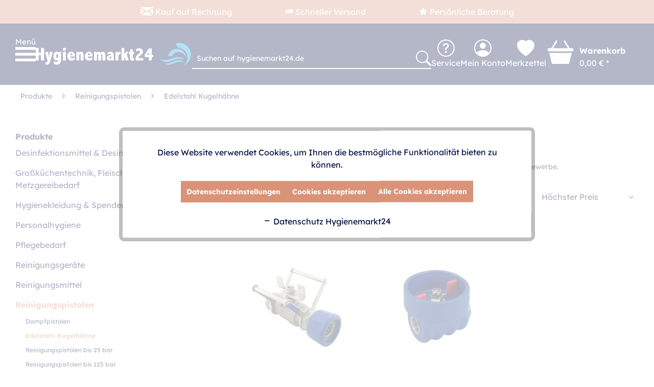

--- FILE ---
content_type: text/html; charset=UTF-8
request_url: https://www.hygienemarkt24.de/edelstahl-kugelhaehne/
body_size: 26262
content:
<!DOCTYPE html>
<html class="no-js" lang="de" itemscope="itemscope" itemtype="https://schema.org/WebPage">
<head>
<meta charset="utf-8">
<meta name="author" content="Hygienemarkt24" />
<meta name="robots" content="index,follow" />
<meta name="revisit-after" content="7 days" />
<meta name="keywords" content="Edelstahl Kugelhähne, Kugelhähne" />
<meta name="description" content="Edelstahl Kugelhähne zur professionellen Reinigung. Top-Preise ✔️ Schnelle Lieferung ➤ Jetzt kaufen!" />
<meta property="og:type" content="product" />
<meta property="og:site_name" content="Hygienemarkt24.de" />
<meta property="og:title" content="Edelstahl Kugelhähne" />
<meta property="og:description" content=" Hier finden Sie Edelstahl Kugelhähne zur professionellen Reinigung in Industrie und Gewerbe. " />
<meta name="twitter:card" content="product" />
<meta name="twitter:site" content="Hygienemarkt24.de" />
<meta name="twitter:title" content="Edelstahl Kugelhähne" />
<meta name="twitter:description" content=" Hier finden Sie Edelstahl Kugelhähne zur professionellen Reinigung in Industrie und Gewerbe. " />
<meta property="og:image" content="https://www.hygienemarkt24.de/media/image/10/b5/b4/Edelstahl-Kugelhahn-mit-Schnellkupplung-01.webp" />
<meta name="twitter:image" content="https://www.hygienemarkt24.de/media/image/10/b5/b4/Edelstahl-Kugelhahn-mit-Schnellkupplung-01.webp" />
<meta itemprop="copyrightHolder" content="Hygienemarkt24.de" />
<meta itemprop="copyrightYear" content="2014" />
<meta itemprop="isFamilyFriendly" content="True" />
<meta itemprop="image" content="https://www.hygienemarkt24.de/media/vector/f7/78/69/hm24_logo.svg" />
<meta name="viewport" content="width=device-width, initial-scale=1.0">
<meta name="mobile-web-app-capable" content="yes">
<meta name="apple-mobile-web-app-title" content="Hygienemarkt24.de">
<meta name="apple-mobile-web-app-capable" content="yes">
<meta name="apple-mobile-web-app-status-bar-style" content="default">
<link rel="apple-touch-icon-precomposed" href="https://www.hygienemarkt24.de/media/vector/e6/f3/e3/hm24_bildmarke.svg">
<link rel="shortcut icon" href="https://www.hygienemarkt24.de/media/vector/e6/f3/e3/hm24_bildmarke.svg">
<meta name="msapplication-navbutton-color" content="#000D42" />
<meta name="application-name" content="Hygienemarkt24.de" />
<meta name="msapplication-starturl" content="https://www.hygienemarkt24.de/" />
<meta name="msapplication-window" content="width=1024;height=768" />
<meta name="msapplication-TileImage" content="https://www.hygienemarkt24.de/media/vector/e6/f3/e3/hm24_bildmarke.svg">
<meta name="msapplication-TileColor" content="#000D42">
<meta name="theme-color" content="#000D42" />
<link rel="canonical" href="https://www.hygienemarkt24.de/edelstahl-kugelhaehne/"/>
<title itemprop="name">Edelstahl Kugelhähne online kaufen im Hygienemarkt24</title>
<link href="/web/cache/1760792461_38eb372c5cd4a76f624f484987e55aa0.css" media="all" rel="stylesheet" type="text/css" />
<style type="text/css">
.dropdown-menu.wa-style-2 ul {
background: #ffffff;
color: #5f7285;
}
.dropdown-menu.wa-style-2 li:hover {
background: #e9e9f0;
}
.dropdown-menu.wa-style-2 a,
.dropdown-menu.wa-style-1 a:visited {
color: #5f7285;
}
.dropdown-menu.wa-style-2 li:hover > a,
.dropdown-menu.wa-style-2 li:hover > a:visited {
color: #5f7285;
}
</style>
<style>img.lazy,img.lazyloading {background: url("[data-uri]") no-repeat 50% 50%;background-size: 20%;}</style>
<link type="text/css" media="all" rel="stylesheet" href="/engine/Shopware/Plugins/Community/Frontend/sKUZOPreisAufAnfrage/view/frontend/_resources/styles/PreisAufAnfrage.css" />
<script>
dataLayer = window.dataLayer || [];
// Clear the previous ecommerce object
dataLayer.push({ ecommerce: null });
// Push regular datalayer
dataLayer.push ({"pageTitle":"Edelstahl Kugelh\u00e4hne | Reinigungspistolen | Produkte | Hygienemarkt24.de","pageCategory":"Listing","pageSubCategory":"","pageCategoryID":507,"productCategoryPath":"Produkte\/Reinigungspistolen\/Edelstahl Kugelh\u00e4hne","pageSubCategoryID":"","pageCountryCode":"de_DE","pageLanguageCode":"de","pageVersion":1,"pageTestVariation":"1","pageValue":1,"pageAttributes":"1","productID":"","productStyleID":"","productEAN":"","productName":"","productPrice":"","productCategory":"Edelstahl Kugelh\u00e4hne","productCurrency":"","productColor":"","productRealColor":""});
// Push new GA4 tags
dataLayer.push({"event":"view_item_list","ecommerce":{"item_list_name":"Category","item_list_id":"Edelstahl Kugelh\u00e4hne","items":[{"item_name":"Edelstahl Kugelhahn mit Schnellkupplung und Schutzb\u00fcgel","item_id":"BARRCP2-B","item_brand":"AB","price":99.9,"index":0,"quantity":1,"item_list_name":"Category","item_list_id":"Edelstahl Kugelh\u00e4hne"},{"item_name":"Edelstahl Kugelhahn 1\/2'' mit blauem Gummischutz","item_id":"BALR001-B","item_brand":"AB","price":84.9,"index":1,"quantity":1,"item_list_name":"Category","item_list_id":"Edelstahl Kugelh\u00e4hne"}]}});
dataLayer.push({"visitorLoginState":"Logged Out","visitorType":"NOT LOGGED IN","visitorLifetimeValue":0,"visitorExistingCustomer":"No"});
// Push Remarketing tags
var google_tag_params = {ecomm_pagetype:"category",ecomm_pcat:["Edelstahl Kugelh\u00e4hne"],ecomm_prodid:["BARRCP2-B","BALR001-B"],ecomm_pname:"",ecomm_pvalue:"",ecomm_totalvalue:""};
dataLayer.push ({
'event':'remarketingTriggered',
'google_tag_params': window.google_tag_params
});
function gtag(){dataLayer.push(arguments);}
gtag('consent', 'default', {
ad_storage: 'denied',
analytics_storage: 'denied',
ad_user_data: 'denied',
ad_personalization: 'denied',
wait_for_update: 500,
});
</script>
<script>(function(w,d,s,l,i){w[l]=w[l]||[];w[l].push({'gtm.start':
new Date().getTime(),event:'gtm.js'});var f=d.getElementsByTagName(s)[0],
j=d.createElement(s),dl=l!='dataLayer'?'&l='+l:'';j.async=true;j.src=
'https://www.googletagmanager.com/gtm.js?id='+i+dl;f.parentNode.insertBefore(j,f);
})(window,document,'script','dataLayer','GTM-PDS5S48');</script>
</head>
<body class="
is--ctl-listing is--act-index             gtm-google-consentmode-active
" >
<noscript>
<iframe src="https://www.googletagmanager.com/ns.html?id=GTM-PDS5S48"
height="0"
width="0"
style="display:none;visibility:hidden">
</iframe>
</noscript>
<div data-paypalUnifiedMetaDataContainer="true"
data-paypalUnifiedRestoreOrderNumberUrl="https://www.hygienemarkt24.de/widgets/PaypalUnifiedOrderNumber/restoreOrderNumber"
class="is--hidden">
</div>
<div class="page-wrap">
<noscript class="noscript-main">
<div class="alert is--warning">
<div class="alert--icon">
<i class="icon--element icon--warning"></i>
</div>
<div class="alert--content">
Um Hygienemarkt24.de in vollem Umfang nutzen zu k&ouml;nnen, empfehlen wir Ihnen Javascript in Ihrem Browser zu aktiveren.
</div>
</div>
</noscript>
<header class="header-main">
<div class="topper-bar">
<div class="container block-group">
<div class="center">
<span><i class="icon--mail"></i> Kauf auf Rechnung</span>
<span><i class="icon--truck"></i> Schneller Versand</span>
<span><i class="icon--star"></i> Persönliche Beratung</span>
</div>
<div class="right">
Geschäftskunden exkl. MwSt.
</div>
</div>
</div>
<div class="container header--navigation">
<nav class="navigation-main">
<div class="container">
<input type="checkbox" id="mainmenu" />
<label for="mainmenu"></label>
<div class="navigation--list-wrapper">
<ul class="navigation--list container" role="menubar" itemscope="itemscope" itemtype="https://schema.org/SiteNavigationElement">
<li class="navigation--entry is--active" role="menuitem"><a class="navigation--link is--active" href="https://www.hygienemarkt24.de/produkte/" title="Produkte" aria-label="Produkte" itemprop="url"><span itemprop="name">Produkte</span></a></li><li class="navigation--entry" role="menuitem"><a class="navigation--link" href="/kontaktformular" title="Kontakt" aria-label="Kontakt" itemprop="url" target="_parent"><span itemprop="name">Kontakt</span></a></li>            </ul>
</div>
<div class="advanced-menu" data-advanced-menu="true" data-hoverDelay="0">
<div class="menu--container">
<div class="content--wrapper has--content">
<ul class="dropdown-menu wa-style-2">
<li>
<ul class="w-400 wa-style-2 level-0">
<li>
<a href="https://www.hygienemarkt24.de/desinfektionsmittel-desinfektionsspender/" title="Desinfektionsmittel &amp; Desinfektionsspender">Desinfektionsmittel & Desinfektionsspender</a>
<ul class="w-400 wa-style-2 level-1">
<li>
<a href="https://www.hygienemarkt24.de/desinfektionsmittel-desinfektionsspender/" title="Alle Produkte anzeigen">Alle Produkte anzeigen</a>
</li>
<li>
<a href="https://www.hygienemarkt24.de/covid-19-antigen-schnelltests/" title="COVID-19 Antigen Schnelltests">COVID-19 Antigen Schnelltests</a>
</li>
<li>
<a href="https://www.hygienemarkt24.de/desinfektionsmittelspender/" title="Desinfektionsmittelspender">Desinfektionsmittelspender</a>
</li>
<li>
<a href="https://www.hygienemarkt24.de/erste-hilfe-ausstattung/" title="Erste-Hilfe-Ausstattung">Erste-Hilfe-Ausstattung</a>
</li>
<li>
<a href="https://www.hygienemarkt24.de/flaechen-desinfektionstuecher/" title="Flächen Desinfektionstücher">Flächen Desinfektionstücher</a>
</li>
<li>
<a href="https://www.hygienemarkt24.de/flaechendesinfektionsmittel/" title="Flächendesinfektionsmittel">Flächendesinfektionsmittel</a>
</li>
<li>
<a href="https://www.hygienemarkt24.de/haendedesinfektionsmittel/" title="Händedesinfektionsmittel">Händedesinfektionsmittel</a>
</li>
</ul>
</li>
<li>
<a href="https://www.hygienemarkt24.de/grosskuechentechnik-fleischereibedarf-metzgereibedarf/" title="Großküchentechnik, Fleischereibedarf &amp; Metzgereibedarf">Großküchentechnik, Fleischereibedarf & Metzgereibedarf</a>
<ul class="w-400 wa-style-2 level-1">
<li>
<a href="https://www.hygienemarkt24.de/grosskuechentechnik-fleischereibedarf-metzgereibedarf/" title="Alle Produkte anzeigen">Alle Produkte anzeigen</a>
</li>
<li>
<a href="https://www.hygienemarkt24.de/detektierbare-produkte/" title="Detektierbare Produkte">Detektierbare Produkte</a>
<ul class="w-400 wa-style-2 level-2">
<li>
<a href="https://www.hygienemarkt24.de/detektierbare-produkte/" title="Alle Produkte anzeigen">Alle Produkte anzeigen</a>
</li>
<li>
<a href="https://www.hygienemarkt24.de/detektierbare-arbeitsmittel/" title="Detektierbare Arbeitsmittel">Detektierbare Arbeitsmittel</a>
</li>
<li>
<a href="https://www.hygienemarkt24.de/detektierbare-bueromaterialien/" title="Detektierbare Büromaterialien">Detektierbare Büromaterialien</a>
</li>
<li>
<a href="https://www.hygienemarkt24.de/detektierbare-erste-hilfe/" title="Detektierbare Erste Hilfe">Detektierbare Erste Hilfe</a>
</li>
<li>
<a href="https://www.hygienemarkt24.de/detektierbare-kleidung/" title="Detektierbare Kleidung">Detektierbare Kleidung</a>
</li>
</ul>
</li>
<li>
<a href="https://www.hygienemarkt24.de/edelstahl-kochkessel/" title="Edelstahl Kochkessel">Edelstahl Kochkessel</a>
</li>
<li>
<a href="https://www.hygienemarkt24.de/edelstahlmoebel/" title="Edelstahlmöbel">Edelstahlmöbel</a>
<ul class="w-400 wa-style-2 level-2">
<li>
<a href="https://www.hygienemarkt24.de/edelstahlmoebel/" title="Alle Produkte anzeigen">Alle Produkte anzeigen</a>
</li>
<li>
<a href="https://www.hygienemarkt24.de/edelstahl-arbeitsschraenke/" title="Edelstahl Arbeitsschränke">Edelstahl Arbeitsschränke</a>
</li>
<li>
<a href="https://www.hygienemarkt24.de/edelstahl-arbeitstische/" title="Edelstahl Arbeitstische">Edelstahl Arbeitstische</a>
</li>
<li>
<a href="https://www.hygienemarkt24.de/edelstahl-ausgussbecken/" title="Edelstahl Ausgussbecken">Edelstahl Ausgussbecken</a>
</li>
<li>
<a href="https://www.hygienemarkt24.de/edelstahlschraenke-ozonschraenke/" title="Edelstahlschränke &amp; Ozonschränke">Edelstahlschränke & Ozonschränke</a>
</li>
<li>
<a href="https://www.hygienemarkt24.de/edelstahl-spuelbecken/" title="Edelstahl Spülbecken">Edelstahl Spülbecken</a>
</li>
<li>
<a href="https://www.hygienemarkt24.de/edelstahl-spuelschraenke/" title="Edelstahl Spülschränke">Edelstahl Spülschränke</a>
</li>
<li>
<a href="https://www.hygienemarkt24.de/edelstahl-spueltische/" title="Edelstahl Spültische">Edelstahl Spültische</a>
</li>
<li>
<a href="https://www.hygienemarkt24.de/edelstahl-topfspueltische/" title="Edelstahl Topfspültische">Edelstahl Topfspültische</a>
</li>
</ul>
</li>
<li>
<a href="https://www.hygienemarkt24.de/elektrische-insektenvernichter/" title="Elektrische Insektenvernichter">Elektrische Insektenvernichter</a>
</li>
<li>
<a href="https://www.hygienemarkt24.de/gastrobrausen-geschirrbrausen/" title="Gastrobrausen &amp; Geschirrbrausen">Gastrobrausen & Geschirrbrausen</a>
</li>
<li>
<a href="https://www.hygienemarkt24.de/laborbedarf/" title="Laborbedarf">Laborbedarf</a>
</li>
<li>
<a href="https://www.hygienemarkt24.de/messer-messerkoerbe-messersterilisatoren/" title="Messer, Messerkörbe &amp; Messersterilisatoren">Messer, Messerkörbe & Messersterilisatoren</a>
</li>
<li>
<a href="https://www.hygienemarkt24.de/reinigungszubehoer/" title="Reinigungszubehör">Reinigungszubehör</a>
</li>
<li>
<a href="https://www.hygienemarkt24.de/sicherheitsschuhe/" title="Sicherheitsschuhe">Sicherheitsschuhe</a>
</li>
<li>
<a href="https://www.hygienemarkt24.de/transportgeraete/" title="Transportgeräte">Transportgeräte</a>
</li>
</ul>
</li>
<li>
<a href="https://www.hygienemarkt24.de/hygienekleidung-spendersysteme/" title="Hygienekleidung &amp; Spendersysteme">Hygienekleidung & Spendersysteme</a>
<ul class="w-400 wa-style-2 level-1">
<li>
<a href="https://www.hygienemarkt24.de/hygienekleidung-spendersysteme/" title="Alle Produkte anzeigen">Alle Produkte anzeigen</a>
</li>
<li>
<a href="https://www.hygienemarkt24.de/aermelschoner-schutzaermel/" title="Ärmelschoner &amp; Schutzärmel">Ärmelschoner & Schutzärmel</a>
</li>
<li>
<a href="https://www.hygienemarkt24.de/einmalhandschuhe/" title="Einmalhandschuhe">Einmalhandschuhe</a>
</li>
<li>
<a href="https://www.hygienemarkt24.de/einwegkittel-einwegschuerzen/" title="Einwegkittel &amp; Einwegschürzen">Einwegkittel & Einwegschürzen</a>
</li>
<li>
<a href="https://www.hygienemarkt24.de/einweghauben/" title="Einweghauben">Einweghauben</a>
</li>
<li>
<a href="https://www.hygienemarkt24.de/op-masken-mundschutz/" title="OP Masken &amp; Mundschutz">OP Masken & Mundschutz</a>
</li>
<li>
<a href="https://www.hygienemarkt24.de/schuhueberzieher-ueberschuhe/" title="Schuhüberzieher &amp; Überschuhe">Schuhüberzieher & Überschuhe</a>
</li>
<li>
<a href="https://www.hygienemarkt24.de/spendersysteme-spenderhalter/" title="Spendersysteme &amp; Spenderhalter">Spendersysteme & Spenderhalter</a>
</li>
</ul>
</li>
<li>
<a href="https://www.hygienemarkt24.de/personalhygiene/" title="Personalhygiene">Personalhygiene</a>
<ul class="w-400 wa-style-2 level-1">
<li>
<a href="https://www.hygienemarkt24.de/personalhygiene/" title="Alle Produkte anzeigen">Alle Produkte anzeigen</a>
</li>
<li>
<a href="https://www.hygienemarkt24.de/desinfektionsmatten-schuhdesinfektionsgeraete/" title="Desinfektionsmatten &amp; Schuhdesinfektionsgeräte">Desinfektionsmatten & Schuhdesinfektionsgeräte</a>
</li>
<li>
<a href="https://www.hygienemarkt24.de/drehkreuze/" title="Drehkreuze">Drehkreuze</a>
</li>
<li>
<a href="https://www.hygienemarkt24.de/hygieneschleusen-hygienecenter/" title="Hygieneschleusen &amp; Hygienecenter">Hygieneschleusen & Hygienecenter</a>
</li>
<li>
<a href="https://www.hygienemarkt24.de/muelleimer-muellsaecke/" title="Mülleimer &amp; Müllsäcke">Mülleimer & Müllsäcke</a>
<ul class="w-400 wa-style-2 level-2">
<li>
<a href="https://www.hygienemarkt24.de/muelleimer-muellsaecke/" title="Alle Produkte anzeigen">Alle Produkte anzeigen</a>
</li>
<li>
<a href="https://www.hygienemarkt24.de/abfallbehaelter-muellsackhalter/" title="Abfallbehälter &amp; Müllsackhalter">Abfallbehälter & Müllsackhalter</a>
</li>
<li>
<a href="https://www.hygienemarkt24.de/muellbeutel-muellsaecke/" title="Müllbeutel &amp; Müllsäcke">Müllbeutel & Müllsäcke</a>
</li>
</ul>
</li>
<li>
<a href="https://www.hygienemarkt24.de/papierhandtuecher-papierhandtuchspender/" title="Papierhandtücher &amp; Papierhandtuchspender">Papierhandtücher & Papierhandtuchspender</a>
</li>
<li>
<a href="https://www.hygienemarkt24.de/putztuchrollen-putztuchrollenhalter/" title="Putztuchrollen &amp; Putztuchrollenhalter">Putztuchrollen & Putztuchrollenhalter</a>
</li>
<li>
<a href="https://www.hygienemarkt24.de/schuerzenhalter-stiefelhalter/" title="Schürzenhalter &amp; Stiefelhalter">Schürzenhalter & Stiefelhalter</a>
</li>
<li>
<a href="https://www.hygienemarkt24.de/seifenspender-desinfektionsspender/" title="Seifenspender &amp; Desinfektionsspender">Seifenspender & Desinfektionsspender</a>
</li>
<li>
<a href="https://www.hygienemarkt24.de/stiefelwaschanlagen-sohlenreiniger/" title="Stiefelwaschanlagen &amp; Sohlenreiniger">Stiefelwaschanlagen & Sohlenreiniger</a>
</li>
</ul>
</li>
<li>
<a href="https://www.hygienemarkt24.de/pflegebedarf/" title="Pflegebedarf">Pflegebedarf</a>
</li>
<li>
<a href="https://www.hygienemarkt24.de/reinigungsgeraete/" title="Reinigungsgeräte">Reinigungsgeräte</a>
<ul class="w-400 wa-style-2 level-1">
<li>
<a href="https://www.hygienemarkt24.de/reinigungsgeraete/" title="Alle Produkte anzeigen">Alle Produkte anzeigen</a>
</li>
<li>
<a href="https://www.hygienemarkt24.de/desinfektionsgeraete-kaltvernebler/" title="Desinfektionsgeräte &amp; Kaltvernebler">Desinfektionsgeräte & Kaltvernebler</a>
</li>
<li>
<a href="https://www.hygienemarkt24.de/flaechenreiniger/" title="Flächenreiniger">Flächenreiniger</a>
</li>
<li>
<a href="https://www.hygienemarkt24.de/industrielle-reinigungsanlagen/" title="Industrielle Reinigungsanlagen">Industrielle Reinigungsanlagen</a>
</li>
<li>
<a href="https://www.hygienemarkt24.de/injektoren-dosiergeraete/" title="Injektoren &amp; Dosiergeräte">Injektoren & Dosiergeräte</a>
</li>
<li>
<a href="https://www.hygienemarkt24.de/kehrmaschinen/" title="Kehrmaschinen">Kehrmaschinen</a>
</li>
<li>
<a href="https://www.hygienemarkt24.de/sb-waschanlagen-ausstattung/" title="SB-Waschanlagen Ausstattung">SB-Waschanlagen Ausstattung</a>
<ul class="w-400 wa-style-2 level-2">
<li>
<a href="https://www.hygienemarkt24.de/sb-waschanlagen-ausstattung/" title="Alle Produkte anzeigen">Alle Produkte anzeigen</a>
</li>
<li>
<a href="https://www.hygienemarkt24.de/autowaschbuersten-waschbuerstenlanzen/" title="Autowaschbürsten &amp; Waschbürstenlanzen">Autowaschbürsten & Waschbürstenlanzen</a>
</li>
<li>
<a href="https://www.hygienemarkt24.de/hochdruckpistolen-fuer-sb-waschanlagen/" title="Hochdruckpistolen für SB-Waschanlagen">Hochdruckpistolen für SB-Waschanlagen</a>
</li>
<li>
<a href="https://www.hygienemarkt24.de/hochdruckschlaeuche-fuer-sb-waschanlagen/" title="Hochdruckschläuche für SB-Waschanlagen">Hochdruckschläuche für SB-Waschanlagen</a>
</li>
<li>
<a href="https://www.hygienemarkt24.de/sb-waschplatzausstattung" title="SB-Waschplatzausstattung">SB-Waschplatzausstattung</a>
</li>
</ul>
</li>
<li>
<a href="https://www.hygienemarkt24.de/schaumsprueher-schaumgeraete/" title="Schaumsprüher &amp; Schaumgeräte">Schaumsprüher & Schaumgeräte</a>
</li>
<li>
<a href="https://www.hygienemarkt24.de/spruehgeraete/" title="Sprühgeräte">Sprühgeräte</a>
<ul class="w-400 wa-style-2 level-2">
<li>
<a href="https://www.hygienemarkt24.de/spruehgeraete/" title="Alle Produkte anzeigen">Alle Produkte anzeigen</a>
</li>
<li>
<a href="https://www.hygienemarkt24.de/akku-spruehgeraete/" title="Akku Sprühgeräte">Akku Sprühgeräte</a>
</li>
<li>
<a href="https://www.hygienemarkt24.de/druckspruehgeraete/" title="Drucksprühgeräte">Drucksprühgeräte</a>
</li>
<li>
<a href="https://www.hygienemarkt24.de/edelstahl-spruehgeraete/" title="Edelstahl Sprühgeräte">Edelstahl Sprühgeräte</a>
</li>
</ul>
</li>
<li>
<a href="https://www.hygienemarkt24.de/vermop-reinigungsgeraete/" title="Vermop Reinigungsgeräte">Vermop Reinigungsgeräte</a>
</li>
<li>
<a href="https://www.hygienemarkt24.de/vikan-reinigungsgeraete/" title="Vikan Reinigungsgeräte">Vikan Reinigungsgeräte</a>
<ul class="w-400 wa-style-2 level-2">
<li>
<a href="https://www.hygienemarkt24.de/vikan-reinigungsgeraete/" title="Alle Produkte anzeigen">Alle Produkte anzeigen</a>
</li>
<li>
<a href="https://www.hygienemarkt24.de/vikan-autowaschbuersten-felgenbuersten/" title="Vikan Autowaschbürsten &amp; Felgenbürsten">Vikan Autowaschbürsten & Felgenbürsten</a>
</li>
<li>
<a href="https://www.hygienemarkt24.de/vikan-besen-handfeger/" title="Vikan Besen &amp; Handfeger">Vikan Besen & Handfeger</a>
</li>
<li>
<a href="https://www.hygienemarkt24.de/vikan-buersten-schrubber/" title="Vikan Bürsten &amp; Schrubber">Vikan Bürsten & Schrubber</a>
</li>
<li>
<a href="https://www.hygienemarkt24.de/vikan-eimer/" title="Vikan Eimer">Vikan Eimer</a>
</li>
<li>
<a href="https://www.hygienemarkt24.de/vikan-handschaufeln/" title="Vikan Handschaufeln">Vikan Handschaufeln</a>
</li>
<li>
<a href="https://www.hygienemarkt24.de/vikan-ruehrloeffel/" title="Vikan Rührlöffel">Vikan Rührlöffel</a>
</li>
<li>
<a href="https://www.hygienemarkt24.de/vikan-schaber-spachteln/" title="Vikan Schaber &amp; Spachteln">Vikan Schaber & Spachteln</a>
</li>
<li>
<a href="https://www.hygienemarkt24.de/vikan-stiele/" title="Vikan Stiele">Vikan Stiele</a>
</li>
<li>
<a href="https://www.hygienemarkt24.de/vikan-wandhalterungen/" title="Vikan Wandhalterungen">Vikan Wandhalterungen</a>
</li>
<li>
<a href="https://www.hygienemarkt24.de/vikan-wasserabzieher/" title="Vikan Wasserabzieher">Vikan Wasserabzieher</a>
</li>
</ul>
</li>
</ul>
</li>
<li>
<a href="https://www.hygienemarkt24.de/reinigungsmittel/" title="Reinigungsmittel">Reinigungsmittel</a>
<ul class="w-400 wa-style-2 level-1">
<li>
<a href="https://www.hygienemarkt24.de/reinigungsmittel/" title="Alle Produkte anzeigen">Alle Produkte anzeigen</a>
</li>
<li>
<a href="https://www.hygienemarkt24.de/auffangwannen-gefahrstofflagerung/" title="Auffangwannen &amp; Gefahrstofflagerung">Auffangwannen & Gefahrstofflagerung</a>
</li>
<li>
<a href="https://www.hygienemarkt24.de/gastro-kuechenreiniger/" title="Gastro- &amp; Küchenreiniger">Gastro- & Küchenreiniger</a>
</li>
<li>
<a href="https://www.hygienemarkt24.de/reinigungschemikalien/" title="Reinigungschemikalien">Reinigungschemikalien</a>
</li>
<li>
<a href="https://www.hygienemarkt24.de/seifen-cremes/" title="Seifen &amp; Cremes">Seifen & Cremes</a>
</li>
<li>
<a href="https://www.hygienemarkt24.de/waschmittel-waschhilfsmittel/" title="Waschmittel &amp; Waschhilfsmittel">Waschmittel & Waschhilfsmittel</a>
</li>
</ul>
</li>
<li>
<a href="https://www.hygienemarkt24.de/reinigungspistolen/" title="Reinigungspistolen">Reinigungspistolen</a>
<ul class="w-400 wa-style-2 level-1">
<li>
<a href="https://www.hygienemarkt24.de/reinigungspistolen/" title="Alle Produkte anzeigen">Alle Produkte anzeigen</a>
</li>
<li>
<a href="https://www.hygienemarkt24.de/dampfpistolen/" title="Dampfpistolen">Dampfpistolen</a>
</li>
<li>
<a href="https://www.hygienemarkt24.de/edelstahl-kugelhaehne/" title="Edelstahl Kugelhähne">Edelstahl Kugelhähne</a>
</li>
<li>
<a href="https://www.hygienemarkt24.de/reinigungspistolen-bis-25-bar/" title="Reinigungspistolen bis 25 bar">Reinigungspistolen bis 25 bar</a>
</li>
<li>
<a href="https://www.hygienemarkt24.de/reinigungspistolen-bis-125-bar/" title="Reinigungspistolen bis 125 bar">Reinigungspistolen bis 125 bar</a>
</li>
<li>
<a href="https://www.hygienemarkt24.de/reinigungspistolen-bis-310-bar/" title="Reinigungspistolen bis 310 bar">Reinigungspistolen bis 310 bar</a>
</li>
<li>
<a href="https://www.hygienemarkt24.de/schaumlanzen-spuellanzen/" title="Schaumlanzen &amp; Spüllanzen">Schaumlanzen & Spüllanzen</a>
</li>
<li>
<a href="https://www.hygienemarkt24.de/schaumpistolen/" title="Schaumpistolen">Schaumpistolen</a>
</li>
<li>
<a href="https://www.hygienemarkt24.de/zubehoer-reinigungspistolen/" title="Zubehör Reinigungspistolen">Zubehör Reinigungspistolen</a>
<ul class="w-400 wa-style-2 level-2">
<li>
<a href="https://www.hygienemarkt24.de/zubehoer-reinigungspistolen/" title="Alle Produkte anzeigen">Alle Produkte anzeigen</a>
</li>
<li>
<a href="https://www.hygienemarkt24.de/anschluesse-kupplungen/" title="Anschlüsse &amp; Kupplungen">Anschlüsse & Kupplungen</a>
</li>
<li>
<a href="https://www.hygienemarkt24.de/drehgelenke-fuer-reinigungspistolen/" title="Drehgelenke für Reinigungspistolen">Drehgelenke für Reinigungspistolen</a>
</li>
<li>
<a href="https://www.hygienemarkt24.de/duesenschutz-duesenhalter/" title="Düsenschutz &amp; Düsenhalter">Düsenschutz & Düsenhalter</a>
</li>
<li>
<a href="https://www.hygienemarkt24.de/ersatzteile-fuer-reinigungspistolen/" title="Ersatzteile für Reinigungspistolen">Ersatzteile für Reinigungspistolen</a>
</li>
<li>
<a href="https://www.hygienemarkt24.de/hochdruckduesen-schaumduesen/" title="Hochdruckdüsen &amp; Schaumdüsen">Hochdruckdüsen & Schaumdüsen</a>
</li>
</ul>
</li>
</ul>
</li>
<li>
<a href="https://www.hygienemarkt24.de/sanitaertechnik-sanitaerausstattung/" title="Sanitärtechnik &amp; Sanitärausstattung">Sanitärtechnik & Sanitärausstattung</a>
<ul class="w-400 wa-style-2 level-1">
<li>
<a href="https://www.hygienemarkt24.de/sanitaertechnik-sanitaerausstattung/" title="Alle Produkte anzeigen">Alle Produkte anzeigen</a>
</li>
<li>
<a href="https://www.hygienemarkt24.de/badaccessoires-zubehoer/" title="Badaccessoires &amp; Zubehör">Badaccessoires & Zubehör</a>
<ul class="w-400 wa-style-2 level-2">
<li>
<a href="https://www.hygienemarkt24.de/badaccessoires-zubehoer/" title="Alle Produkte anzeigen">Alle Produkte anzeigen</a>
</li>
<li>
<a href="https://www.hygienemarkt24.de/edelstahl-spiegel/" title="Edelstahl Spiegel">Edelstahl Spiegel</a>
</li>
<li>
<a href="https://www.hygienemarkt24.de/edelstahl-wc-buerstengarnituren/" title="Edelstahl WC-Bürstengarnituren">Edelstahl WC-Bürstengarnituren</a>
</li>
<li>
<a href="https://www.hygienemarkt24.de/haltegriffe-stuetzklappgriffe/" title="Haltegriffe &amp; Stützklappgriffe">Haltegriffe & Stützklappgriffe</a>
</li>
<li>
<a href="https://www.hygienemarkt24.de/haendetrockner/" title="Händetrockner">Händetrockner</a>
</li>
<li>
<a href="https://www.hygienemarkt24.de/hygienebeutelhalter-hygienebeutel/" title="Hygienebeutelhalter &amp; Hygienebeutel">Hygienebeutelhalter & Hygienebeutel</a>
</li>
<li>
<a href="https://www.hygienemarkt24.de/toilettenpapierhalter-toilettenpapier/" title="Toilettenpapierhalter &amp; Toilettenpapier">Toilettenpapierhalter & Toilettenpapier</a>
</li>
<li>
<a href="https://www.hygienemarkt24.de/sanitaerzubehoer-sanitaerinstallation/" title="Sanitärzubehör &amp; Sanitärinstallation">Sanitärzubehör & Sanitärinstallation</a>
</li>
</ul>
</li>
<li>
<a href="https://www.hygienemarkt24.de/drueckerplatten-betaetigungsplatten/" title="Drückerplatten &amp; Betätigungsplatten">Drückerplatten & Betätigungsplatten</a>
</li>
<li>
<a href="https://www.hygienemarkt24.de/duschsysteme/" title="Duschsysteme">Duschsysteme</a>
<ul class="w-400 wa-style-2 level-2">
<li>
<a href="https://www.hygienemarkt24.de/duschsysteme/" title="Alle Produkte anzeigen">Alle Produkte anzeigen</a>
</li>
<li>
<a href="https://www.hygienemarkt24.de/duscharmaturen/" title="Duscharmaturen">Duscharmaturen</a>
</li>
<li>
<a href="https://www.hygienemarkt24.de/duschkoepfe/" title="Duschköpfe">Duschköpfe</a>
</li>
<li>
<a href="https://www.hygienemarkt24.de/edelstahl-duschpaneele/" title="Edelstahl Duschpaneele">Edelstahl Duschpaneele</a>
</li>
<li>
<a href="https://www.hygienemarkt24.de/edelstahl-duschrinnen/" title="Edelstahl Duschrinnen">Edelstahl Duschrinnen</a>
</li>
<li>
<a href="https://www.hygienemarkt24.de/edelstahl-duschwannen/" title="Edelstahl Duschwannen">Edelstahl Duschwannen</a>
</li>
<li>
<a href="https://www.hygienemarkt24.de/muenzzeitzaehler-muenzkassierer/" title="Münzzeitzähler &amp; Münzkassierer">Münzzeitzähler & Münzkassierer</a>
</li>
</ul>
</li>
<li>
<a href="https://www.hygienemarkt24.de/edelstahl-badewannen/" title="Edelstahl Badewannen">Edelstahl Badewannen</a>
</li>
<li>
<a href="https://www.hygienemarkt24.de/edelstahl-toiletten-wc-kombinationen/" title="Edelstahl Toiletten &amp; WC-Kombinationen">Edelstahl Toiletten & WC-Kombinationen</a>
</li>
<li>
<a href="https://www.hygienemarkt24.de/edelstahl-waschbecken-waschtische/" title="Edelstahl Waschbecken &amp; Waschtische">Edelstahl Waschbecken & Waschtische</a>
<ul class="w-400 wa-style-2 level-2">
<li>
<a href="https://www.hygienemarkt24.de/edelstahl-waschbecken-waschtische/" title="Alle Produkte anzeigen">Alle Produkte anzeigen</a>
</li>
<li>
<a href="https://www.hygienemarkt24.de/edelstahl-einbauwaschbecken/" title="Edelstahl Einbauwaschbecken">Edelstahl Einbauwaschbecken</a>
</li>
<li>
<a href="https://www.hygienemarkt24.de/edelstahl-handwaschbecken/" title="Edelstahl Handwaschbecken">Edelstahl Handwaschbecken</a>
</li>
<li>
<a href="https://www.hygienemarkt24.de/edelstahl-waschbecken-mit-armatur/" title="Edelstahl Waschbecken mit Armatur">Edelstahl Waschbecken mit Armatur</a>
</li>
<li>
<a href="https://www.hygienemarkt24.de/mobile-waschbecken-mit-wassertank/" title="Mobile Waschbecken mit Wassertank">Mobile Waschbecken mit Wassertank</a>
</li>
<li>
<a href="https://www.hygienemarkt24.de/sicherheitsserie/" title="Sicherheitsserie">Sicherheitsserie</a>
</li>
</ul>
</li>
<li>
<a href="https://www.hygienemarkt24.de/edelstahl-waschrinnen/" title="Edelstahl Waschrinnen">Edelstahl Waschrinnen</a>
</li>
<li>
<a href="https://www.hygienemarkt24.de/urinale-urinalrinnen-urinal-steuerungen/" title="Urinale, Urinalrinnen &amp; Urinal Steuerungen">Urinale, Urinalrinnen & Urinal Steuerungen</a>
<ul class="w-400 wa-style-2 level-2">
<li>
<a href="https://www.hygienemarkt24.de/urinale-urinalrinnen-urinal-steuerungen/" title="Alle Produkte anzeigen">Alle Produkte anzeigen</a>
</li>
<li>
<a href="https://www.hygienemarkt24.de/edelstahl-urinale/" title="Edelstahl Urinale">Edelstahl Urinale</a>
</li>
<li>
<a href="https://www.hygienemarkt24.de/edelstahl-urinalrinnen/" title="Edelstahl Urinalrinnen">Edelstahl Urinalrinnen</a>
</li>
<li>
<a href="https://www.hygienemarkt24.de/urinale-aus-sanitaerkeramik/" title="Urinale aus Sanitärkeramik">Urinale aus Sanitärkeramik</a>
</li>
<li>
<a href="https://www.hygienemarkt24.de/urinal-spuelungen-urinalsteuerungen/" title="Urinal Spülungen &amp; Urinalsteuerungen">Urinal Spülungen & Urinalsteuerungen</a>
</li>
<li>
<a href="https://www.hygienemarkt24.de/urinal-trennwaende-schamwaende/" title="Urinal Trennwände &amp; Schamwände">Urinal Trennwände & Schamwände</a>
</li>
</ul>
</li>
<li>
<a href="https://www.hygienemarkt24.de/vorwandelemente/" title="Vorwandelemente">Vorwandelemente</a>
</li>
<li>
<a href="https://www.hygienemarkt24.de/waschtischarmaturen/" title="Waschtischarmaturen">Waschtischarmaturen</a>
<ul class="w-400 wa-style-2 level-2">
<li>
<a href="https://www.hygienemarkt24.de/waschtischarmaturen/" title="Alle Produkte anzeigen">Alle Produkte anzeigen</a>
</li>
<li>
<a href="https://www.hygienemarkt24.de/kaltwasserhahn/" title="Kaltwasserhahn">Kaltwasserhahn</a>
</li>
<li>
<a href="https://www.hygienemarkt24.de/sensor-waschtischarmaturen/" title="Sensor Waschtischarmaturen">Sensor Waschtischarmaturen</a>
</li>
<li>
<a href="https://www.hygienemarkt24.de/wandarmaturen/" title="Wandarmaturen">Wandarmaturen</a>
</li>
</ul>
</li>
<li>
<a href="https://www.hygienemarkt24.de/wasserspender-mit-festwasseranschluss/" title="Wasserspender mit Festwasseranschluss">Wasserspender mit Festwasseranschluss</a>
</li>
</ul>
</li>
<li>
<a href="https://www.hygienemarkt24.de/schlauchaufroller/" title="Schlauchaufroller">Schlauchaufroller</a>
<ul class="w-400 wa-style-2 level-1">
<li>
<a href="https://www.hygienemarkt24.de/schlauchaufroller/" title="Alle Produkte anzeigen">Alle Produkte anzeigen</a>
</li>
<li>
<a href="https://www.hygienemarkt24.de/schlauchaufroller-wasser-luft/" title="Schlauchaufroller Wasser &amp; Luft">Schlauchaufroller Wasser & Luft</a>
</li>
<li>
<a href="https://www.hygienemarkt24.de/schlauchaufroller-mit-schlauch/" title="Schlauchaufroller mit Schlauch">Schlauchaufroller mit Schlauch</a>
</li>
<li>
<a href="https://www.hygienemarkt24.de/schlauchaufroller-fuer-trinkwasser-fluessige-lebensmittel/" title="Schlauchaufroller für Trinkwasser &amp; flüssige Lebensmittel">Schlauchaufroller für Trinkwasser & flüssige Lebensmittel</a>
</li>
<li>
<a href="https://www.hygienemarkt24.de/schlauchaufroller-industrie-fuer-diesel-oel-adblue-weitere-medien/" title="Schlauchaufroller Industrie für Diesel, Öl, AdBlue &amp; weitere Medien">Schlauchaufroller Industrie für Diesel, Öl, AdBlue & weitere Medien</a>
</li>
<li>
<a href="https://www.hygienemarkt24.de/schlauchaufroller-atex/" title="Schlauchaufroller ATEX">Schlauchaufroller ATEX</a>
</li>
<li>
<a href="https://www.hygienemarkt24.de/schlauchaufroller-fuer-dampf/" title="Schlauchaufroller für Dampf">Schlauchaufroller für Dampf</a>
</li>
<li>
<a href="https://www.hygienemarkt24.de/druckluftschlauch-aufroller/" title="Druckluftschlauch Aufroller">Druckluftschlauch Aufroller</a>
</li>
<li>
<a href="https://www.hygienemarkt24.de/elektrische-schlauchaufroller/" title="Elektrische Schlauchaufroller">Elektrische Schlauchaufroller</a>
</li>
<li>
<a href="https://www.hygienemarkt24.de/manuelle-schlauchaufroller/" title="Manuelle Schlauchaufroller">Manuelle Schlauchaufroller</a>
</li>
<li>
<a href="https://www.hygienemarkt24.de/zubehoer-schlauchaufroller/" title="Zubehör Schlauchaufroller">Zubehör Schlauchaufroller</a>
<ul class="w-400 wa-style-2 level-2">
<li>
<a href="https://www.hygienemarkt24.de/zubehoer-schlauchaufroller/" title="Alle Produkte anzeigen">Alle Produkte anzeigen</a>
</li>
<li>
<a href="https://www.hygienemarkt24.de/drehgelenke-weiteres-zubehoer/" title="Drehgelenke &amp; weiteres Zubehör">Drehgelenke & weiteres Zubehör</a>
</li>
<li>
<a href="https://www.hygienemarkt24.de/fahrwagen-schlauchwagen/" title="Fahrwagen &amp; Schlauchwagen">Fahrwagen & Schlauchwagen</a>
</li>
<li>
<a href="https://www.hygienemarkt24.de/schwenkhalter-fuer-schlauchaufroller/" title="Schwenkhalter für Schlauchaufroller">Schwenkhalter für Schlauchaufroller</a>
</li>
</ul>
</li>
</ul>
</li>
<li>
<a href="https://www.hygienemarkt24.de/schlaeuche/" title="Schläuche">Schläuche</a>
<ul class="w-400 wa-style-2 level-1">
<li>
<a href="https://www.hygienemarkt24.de/schlaeuche/" title="Alle Produkte anzeigen">Alle Produkte anzeigen</a>
</li>
<li>
<a href="https://www.hygienemarkt24.de/hochdruckschlaeuche/" title="Hochdruckschläuche">Hochdruckschläuche</a>
</li>
<li>
<a href="https://www.hygienemarkt24.de/kanalspuelschlaeuche/" title="Kanalspülschläuche">Kanalspülschläuche</a>
</li>
<li>
<a href="https://www.hygienemarkt24.de/lebensmittelschlaeuche/" title="Lebensmittelschläuche">Lebensmittelschläuche</a>
</li>
<li>
<a href="https://www.hygienemarkt24.de/trinkwasserschlaeuche/" title="Trinkwasserschläuche">Trinkwasserschläuche</a>
</li>
<li>
<a href="https://www.hygienemarkt24.de/wasserschlaeuche/" title="Wasserschläuche">Wasserschläuche</a>
</li>
<li>
<a href="https://www.hygienemarkt24.de/zubehoer-schlaeuche/" title="Zubehör Schläuche">Zubehör Schläuche</a>
<ul class="w-400 wa-style-2 level-2">
<li>
<a href="https://www.hygienemarkt24.de/zubehoer-schlaeuche/" title="Alle Produkte anzeigen">Alle Produkte anzeigen</a>
</li>
<li>
<a href="https://www.hygienemarkt24.de/kanal-und-rohrreinigungsduesen/" title="Kanal- und Rohrreinigungsdüsen">Kanal- und Rohrreinigungsdüsen</a>
</li>
<li>
<a href="https://www.hygienemarkt24.de/knickschutz/" title="Knickschutz">Knickschutz</a>
</li>
<li>
<a href="https://www.hygienemarkt24.de/presshuelsen-pressnippel/" title="Presshülsen &amp; Pressnippel">Presshülsen & Pressnippel</a>
</li>
<li>
<a href="https://www.hygienemarkt24.de/schlauchhalter/" title="Schlauchhalter">Schlauchhalter</a>
</li>
<li>
<a href="https://www.hygienemarkt24.de/schlauchkupplungen-schlauchtuellen/" title="Schlauchkupplungen &amp; Schlauchtüllen">Schlauchkupplungen & Schlauchtüllen</a>
</li>
<li>
<a href="https://www.hygienemarkt24.de/schraubarmaturen/" title="Schraubarmaturen">Schraubarmaturen</a>
</li>
</ul>
</li>
</ul>
</li>
</ul>
</li>
</ul>
</div>
</div>
<div class="menu--container">
</div>
</div>
<div class="advanced-menu" data-advanced-menu="true" data-hoverDelay="0">
<div class="menu--container">
<div class="button-container">
<a href="https://www.hygienemarkt24.de/produkte/" class="button--category" aria-label="Zur Kategorie Produkte" title="Zur Kategorie Produkte">
<i class="icon--arrow-right"></i>
Zur Kategorie Produkte
</a>
<span class="button--close">
<i class="icon--cross"></i>
</span>
</div>
<div class="content--wrapper has--teaser">
<div class="menu--teaser" style="width: 100%;">
<div class="teaser--headline">Produktsortiment Hygienemarkt24</div>
<div class="teaser--text">
Entdecken Sie unser umfangreiches Produktsortiment an Hygienetechnik und Reinigungsbedarf.
<a class="teaser--text-link" href="https://www.hygienemarkt24.de/produkte/" aria-label="mehr erfahren" title="mehr erfahren">
mehr erfahren
</a>
</div>
</div>
</div>
</div>
<div class="menu--container">
<div class="button-container">
<a href="/kontaktformular" class="button--category" aria-label="Zur Kategorie Kontakt" title="Zur Kategorie Kontakt">
<i class="icon--arrow-right"></i>
Zur Kategorie Kontakt
</a>
<span class="button--close">
<i class="icon--cross"></i>
</span>
</div>
</div>
</div>
</div>
</nav>
<div class="logo-main block-group" role="banner">
<div class="logo--shop block">
<a class="logo--link" href="https://www.hygienemarkt24.de/" title="Hygienemarkt24.de - zur Startseite wechseln">
<picture>
<source srcset="https://www.hygienemarkt24.de/media/vector/f7/78/69/hm24_logo.svg" media="(min-width: 78.75em)">
<source srcset="https://www.hygienemarkt24.de/media/vector/e6/f3/e3/hm24_bildmarke.svg" media="(min-width: 64em)">
<source srcset="https://www.hygienemarkt24.de/media/vector/e6/f3/e3/hm24_bildmarke.svg" media="(min-width: 48em)">
<img srcset="https://www.hygienemarkt24.de/media/vector/e6/f3/e3/hm24_bildmarke.svg" alt="Hygienemarkt24.de - zur Startseite wechseln" />
</picture>
</a>
</div>
</div>
<div class="navigation--entry entry--search" role="menuitem" data-search="true" aria-haspopup="true" data-minLength="3">
<a class="btn entry--link entry--trigger" href="#show-hide--search" title="Suche anzeigen / schließen" aria-label="Suche anzeigen / schließen">
<i class="icon--search"></i>
<span class="search--display">Suchen</span>
</a>
<form action="/search" method="get" class="main-search--form">
<input type="search" name="sSearch" aria-label="Suchen auf hygienemarkt24.de" class="main-search--field" autocomplete="off" autocapitalize="off" placeholder="Suchen auf hygienemarkt24.de" maxlength="30"  />
<button type="submit" class="main-search--button" aria-label="Suchen">
<i class="icon--search"></i>
<span class="main-search--text">Suchen</span>
</button>
<div class="form--ajax-loader">&nbsp;</div>
</form>
<div class="main-search--results"></div>
</div>
<div class="navigation--entry entry--service" role="menuitem" data-offcanvas="true" data-offcanvasselector=".account--dropdown-navigation">
<a href="#" title="" aria-label="Ihr Service-Kontakt" class="is--icon-left entry--link service--link">
<i class="icon--help"></i>
<span class="account--display">
Service
</span>
</a>
<div class="layer">
<header>Ihr Service-Kontakt</header>
<span>Mo bis Fr 8:00 – 16:00 Uhr<br /> <a href="tel:036583559797">+49 (0) 365 8355 9797</a><br> <a href="mailto:info@hygienemarkt24.de">info@hygienemarkt24.de</a></span>
<span>Uns ist es wichtig, Sie kompetent und umfassend zu beraten. Falls Sie Fragen zu Ihrer Bestellung, einem Produkt oder zu unserem Online-Shop haben, dann zögern Sie nicht Kontakt mit uns aufzunehmen.</span>
</div>
</div>

			
		
    
    <div class="navigation--entry entry--account"
        role="menuitem"
        data-offcanvas="true"
        data-offCanvasSelector=".account--dropdown-navigation">
        
            <a href="https://www.hygienemarkt24.de/account"
               title="Mein Konto"
               aria-label="Mein Konto"
               class="is--icon-left entry--link account--link">
                <i class="icon--account"></i>
                                    <span class="account--display">
                        Mein Konto
                    </span>
                            </a>
        

            </div>

    
	   




			
		
    <div class="navigation--entry entry--notepad" role="menuitem">
        
        <a href="https://www.hygienemarkt24.de/note" title="Merkzettel" aria-label="Merkzettel" class="">
            <i class="icon--heart"></i>
            <span class="notepad--display">Merkzettel</span>
                    </a>
    </div>

	   




			
		
    <div class="navigation--entry entry--cart" role="menuitem">
        
        <a class="is--icon-left cart--link" href="https://www.hygienemarkt24.de/checkout/cart" title="Warenkorb" aria-label="Warenkorb">
            <i class="icon--basket"></i>
            <span class="cart--display">
                                    Warenkorb
                            </span>
            <span class="cart--amount">
                0,00&nbsp;&euro; *
            </span>
            <span class="badge is--primary is--minimal cart--quantity is--hidden">0</span>
        </a>
        <div class="ajax-loader">&nbsp;</div>
    </div>

	   



</div>
</header>
<div class="container--ajax-cart" data-collapse-cart="true" data-displayMode="offcanvas"></div>
<section class="
content-main container block-group">
<nav class="content--breadcrumb block">
<ul class="breadcrumb--list" role="menu" itemscope itemtype="https://schema.org/BreadcrumbList">
<li role="menuitem" class="breadcrumb--entry" itemprop="itemListElement" itemscope itemtype="https://schema.org/ListItem">
<a class="breadcrumb--link" href="https://www.hygienemarkt24.de/produkte/" title="Produkte" itemprop="item">
<link itemprop="url" href="https://www.hygienemarkt24.de/produkte/" />
<span class="breadcrumb--title" itemprop="name">Produkte</span>
</a>
<meta itemprop="position" content="0" />
</li>
<li role="none" class="breadcrumb--separator">
<i class="icon--arrow-right"></i>
</li>
<li role="menuitem" class="breadcrumb--entry" itemprop="itemListElement" itemscope itemtype="https://schema.org/ListItem">
<a class="breadcrumb--link" href="https://www.hygienemarkt24.de/reinigungspistolen/" title="Reinigungspistolen" itemprop="item">
<link itemprop="url" href="https://www.hygienemarkt24.de/reinigungspistolen/" />
<span class="breadcrumb--title" itemprop="name">Reinigungspistolen</span>
</a>
<meta itemprop="position" content="1" />
</li>
<li role="none" class="breadcrumb--separator">
<i class="icon--arrow-right"></i>
</li>
<li role="menuitem" class="breadcrumb--entry is--active" itemprop="itemListElement" itemscope itemtype="https://schema.org/ListItem">
<a class="breadcrumb--link" href="https://www.hygienemarkt24.de/edelstahl-kugelhaehne/" title="Edelstahl Kugelhähne" itemprop="item">
<link itemprop="url" href="https://www.hygienemarkt24.de/edelstahl-kugelhaehne/" />
<span class="breadcrumb--title" itemprop="name">Edelstahl Kugelhähne</span>
</a>
<meta itemprop="position" content="2" />
</li>
</ul>
</nav>
<div class="content-main--inner">
<div id='cookie-consent' class='off-canvas is--left block-transition' data-cookie-consent-manager='true' data-cookieTimeout='720'>
<div class='cookie-consent--header cookie-consent--close'>
Cookie-Einstellungen
<i class="icon--arrow-right"></i>
</div>
<div class='cookie-consent--description'>
Diese Website benutzt Cookies, die für den technischen Betrieb der Website erforderlich sind und stets gesetzt werden. Andere Cookies, die den Komfort bei Benutzung dieser Website erhöhen, der Direktwerbung dienen oder die Interaktion mit anderen Websites und sozialen Netzwerken vereinfachen sollen, werden nur mit Ihrer Zustimmung gesetzt.
</div>
</div>
<aside class="sidebar-main off-canvas">
<div class="navigation--smartphone">
<ul class="navigation--list ">
<li class="navigation--entry entry--close-off-canvas">
<a href="#close-categories-menu" title="Menü schließen" class="navigation--link">
Menü schließen <i class="icon--arrow-right"></i>
</a>
</li>
</ul>
<div class="mobile--switches">

    



    

</div>
</div>
<div class="sidebar--categories-wrapper"
data-subcategory-nav="true"
data-mainCategoryId="3"
data-categoryId="507"
data-fetchUrl="/widgets/listing/getCategory/categoryId/507">
<div class="categories--headline navigation--headline">
Kategorien
</div>
<div class="sidebar--categories-navigation">
<ul class="sidebar--navigation categories--navigation navigation--list is--drop-down is--level0 is--rounded" role="menu">
<li class="navigation--entry is--active has--sub-categories has--sub-children" role="menuitem">
<a class="navigation--link is--active has--sub-categories link--go-forward"
href="https://www.hygienemarkt24.de/produkte/"
data-categoryId="455"
data-fetchUrl="/widgets/listing/getCategory/categoryId/455"
title="Produkte"
>
Produkte
<span class="is--icon-right">
<i class="icon--arrow-right"></i>
</span>
</a>
<ul class="sidebar--navigation categories--navigation navigation--list is--level1 is--rounded" role="menu">
<li class="navigation--entry has--sub-children" role="menuitem">
<a class="navigation--link link--go-forward"
href="https://www.hygienemarkt24.de/desinfektionsmittel-desinfektionsspender/"
data-categoryId="183"
data-fetchUrl="/widgets/listing/getCategory/categoryId/183"
title="Desinfektionsmittel &amp; Desinfektionsspender"
>
Desinfektionsmittel & Desinfektionsspender
<span class="is--icon-right">
<i class="icon--arrow-right"></i>
</span>
</a>
</li>
<li class="navigation--entry has--sub-children" role="menuitem">
<a class="navigation--link link--go-forward"
href="https://www.hygienemarkt24.de/grosskuechentechnik-fleischereibedarf-metzgereibedarf/"
data-categoryId="377"
data-fetchUrl="/widgets/listing/getCategory/categoryId/377"
title="Großküchentechnik, Fleischereibedarf &amp; Metzgereibedarf"
>
Großküchentechnik, Fleischereibedarf & Metzgereibedarf
<span class="is--icon-right">
<i class="icon--arrow-right"></i>
</span>
</a>
</li>
<li class="navigation--entry has--sub-children" role="menuitem">
<a class="navigation--link link--go-forward"
href="https://www.hygienemarkt24.de/hygienekleidung-spendersysteme/"
data-categoryId="181"
data-fetchUrl="/widgets/listing/getCategory/categoryId/181"
title="Hygienekleidung &amp; Spendersysteme"
>
Hygienekleidung & Spendersysteme
<span class="is--icon-right">
<i class="icon--arrow-right"></i>
</span>
</a>
</li>
<li class="navigation--entry has--sub-children" role="menuitem">
<a class="navigation--link link--go-forward"
href="https://www.hygienemarkt24.de/personalhygiene/"
data-categoryId="179"
data-fetchUrl="/widgets/listing/getCategory/categoryId/179"
title="Personalhygiene"
>
Personalhygiene
<span class="is--icon-right">
<i class="icon--arrow-right"></i>
</span>
</a>
</li>
<li class="navigation--entry" role="menuitem">
<a class="navigation--link"
href="https://www.hygienemarkt24.de/pflegebedarf/"
data-categoryId="523"
data-fetchUrl="/widgets/listing/getCategory/categoryId/523"
title="Pflegebedarf"
>
Pflegebedarf
</a>
</li>
<li class="navigation--entry has--sub-children" role="menuitem">
<a class="navigation--link link--go-forward"
href="https://www.hygienemarkt24.de/reinigungsgeraete/"
data-categoryId="178"
data-fetchUrl="/widgets/listing/getCategory/categoryId/178"
title="Reinigungsgeräte"
>
Reinigungsgeräte
<span class="is--icon-right">
<i class="icon--arrow-right"></i>
</span>
</a>
</li>
<li class="navigation--entry has--sub-children" role="menuitem">
<a class="navigation--link link--go-forward"
href="https://www.hygienemarkt24.de/reinigungsmittel/"
data-categoryId="180"
data-fetchUrl="/widgets/listing/getCategory/categoryId/180"
title="Reinigungsmittel"
>
Reinigungsmittel
<span class="is--icon-right">
<i class="icon--arrow-right"></i>
</span>
</a>
</li>
<li class="navigation--entry is--active has--sub-categories has--sub-children" role="menuitem">
<a class="navigation--link is--active has--sub-categories link--go-forward"
href="https://www.hygienemarkt24.de/reinigungspistolen/"
data-categoryId="176"
data-fetchUrl="/widgets/listing/getCategory/categoryId/176"
title="Reinigungspistolen"
>
Reinigungspistolen
<span class="is--icon-right">
<i class="icon--arrow-right"></i>
</span>
</a>
<ul class="sidebar--navigation categories--navigation navigation--list is--level2 navigation--level-high is--rounded" role="menu">
<li class="navigation--entry" role="menuitem">
<a class="navigation--link"
href="https://www.hygienemarkt24.de/reinigungspistolen/"
data-categoryId="1038"
data-fetchUrl="/widgets/listing/getCategory/categoryId/1038"
title="Alle Produkte anzeigen"
>
Alle Produkte anzeigen
</a>
</li>
<li class="navigation--entry" role="menuitem">
<a class="navigation--link"
href="https://www.hygienemarkt24.de/dampfpistolen/"
data-categoryId="464"
data-fetchUrl="/widgets/listing/getCategory/categoryId/464"
title="Dampfpistolen"
>
Dampfpistolen
</a>
</li>
<li class="navigation--entry is--active" role="menuitem">
<a class="navigation--link is--active"
href="https://www.hygienemarkt24.de/edelstahl-kugelhaehne/"
data-categoryId="507"
data-fetchUrl="/widgets/listing/getCategory/categoryId/507"
title="Edelstahl Kugelhähne"
>
Edelstahl Kugelhähne
</a>
</li>
<li class="navigation--entry" role="menuitem">
<a class="navigation--link"
href="https://www.hygienemarkt24.de/reinigungspistolen-bis-25-bar/"
data-categoryId="196"
data-fetchUrl="/widgets/listing/getCategory/categoryId/196"
title="Reinigungspistolen bis 25 bar"
>
Reinigungspistolen bis 25 bar
</a>
</li>
<li class="navigation--entry" role="menuitem">
<a class="navigation--link"
href="https://www.hygienemarkt24.de/reinigungspistolen-bis-125-bar/"
data-categoryId="318"
data-fetchUrl="/widgets/listing/getCategory/categoryId/318"
title="Reinigungspistolen bis 125 bar"
>
Reinigungspistolen bis 125 bar
</a>
</li>
<li class="navigation--entry" role="menuitem">
<a class="navigation--link"
href="https://www.hygienemarkt24.de/reinigungspistolen-bis-310-bar/"
data-categoryId="197"
data-fetchUrl="/widgets/listing/getCategory/categoryId/197"
title="Reinigungspistolen bis 310 bar"
>
Reinigungspistolen bis 310 bar
</a>
</li>
<li class="navigation--entry" role="menuitem">
<a class="navigation--link"
href="https://www.hygienemarkt24.de/schaumlanzen-spuellanzen/"
data-categoryId="238"
data-fetchUrl="/widgets/listing/getCategory/categoryId/238"
title="Schaumlanzen &amp; Spüllanzen"
>
Schaumlanzen & Spüllanzen
</a>
</li>
<li class="navigation--entry" role="menuitem">
<a class="navigation--link"
href="https://www.hygienemarkt24.de/schaumpistolen/"
data-categoryId="199"
data-fetchUrl="/widgets/listing/getCategory/categoryId/199"
title="Schaumpistolen"
>
Schaumpistolen
</a>
</li>
<li class="navigation--entry has--sub-children" role="menuitem">
<a class="navigation--link link--go-forward"
href="https://www.hygienemarkt24.de/zubehoer-reinigungspistolen/"
data-categoryId="200"
data-fetchUrl="/widgets/listing/getCategory/categoryId/200"
title="Zubehör Reinigungspistolen"
>
Zubehör Reinigungspistolen
<span class="is--icon-right">
<i class="icon--arrow-right"></i>
</span>
</a>
</li>
</ul>
</li>
<li class="navigation--entry has--sub-children" role="menuitem">
<a class="navigation--link link--go-forward"
href="https://www.hygienemarkt24.de/sanitaertechnik-sanitaerausstattung/"
data-categoryId="189"
data-fetchUrl="/widgets/listing/getCategory/categoryId/189"
title="Sanitärtechnik &amp; Sanitärausstattung"
>
Sanitärtechnik & Sanitärausstattung
<span class="is--icon-right">
<i class="icon--arrow-right"></i>
</span>
</a>
</li>
<li class="navigation--entry has--sub-children" role="menuitem">
<a class="navigation--link link--go-forward"
href="https://www.hygienemarkt24.de/schlauchaufroller/"
data-categoryId="177"
data-fetchUrl="/widgets/listing/getCategory/categoryId/177"
title="Schlauchaufroller"
>
Schlauchaufroller
<span class="is--icon-right">
<i class="icon--arrow-right"></i>
</span>
</a>
</li>
<li class="navigation--entry has--sub-children" role="menuitem">
<a class="navigation--link link--go-forward"
href="https://www.hygienemarkt24.de/schlaeuche/"
data-categoryId="175"
data-fetchUrl="/widgets/listing/getCategory/categoryId/175"
title="Schläuche"
>
Schläuche
<span class="is--icon-right">
<i class="icon--arrow-right"></i>
</span>
</a>
</li>
</ul>
</li>
<li class="navigation--entry" role="menuitem">
<a class="navigation--link"
href="/kontaktformular"
data-categoryId="457"
data-fetchUrl="/widgets/listing/getCategory/categoryId/457"
title="Kontakt"
target="_parent">
Kontakt
</a>
</li>
</ul>
</div>
<div class="sidebar--content-wrapper">
<h3>Ihr Service-Kontakt</h3>
<span>Mo bis Fr 8:00 – 16:00 Uhr<br /> <a href="tel:036583559797" class="icon tel">+49 (0) 365 8355 9797</a><br> <a href="mailto:info@hygienemarkt24.de" class="icon mail">info@hygienemarkt24.de</a></span>
</div>
<div class="sidebar--content-wrapper box">
<h3>Produkt nicht gefunden?</h3>
<span>Sie haben ein bestimmtes Produkt nicht in unserem Sortiment gefunden? Kein Problem!<br />Wir helfen Ihnen gern weiter.<br /><a href="/kontaktformular">Jetzt Anfragen</a></span>
</div>
<div class="shop-sites--container is--rounded">
<div class="shop-sites--headline navigation--headline">
Informationen
</div>
<ul class="shop-sites--navigation sidebar--navigation navigation--list is--drop-down is--level0" role="menu">
<li class="navigation--entry" role="menuitem">
<a class="navigation--link"
href="javascript:openCookieConsentManager()"
title="Cookie-Einstellungen"
data-categoryId="54"
data-fetchUrl="/widgets/listing/getCustomPage/pageId/54"
>
Cookie-Einstellungen
</a>
</li>
<li class="navigation--entry" role="menuitem">
<a class="navigation--link"
href="https://www.hygienemarkt24.de/hilfe-und-support"
title="Hilfe und Support"
data-categoryId="2"
data-fetchUrl="/widgets/listing/getCustomPage/pageId/2"
>
Hilfe und Support
</a>
</li>
<li class="navigation--entry" role="menuitem">
<a class="navigation--link"
href="https://www.hygienemarkt24.de/kontaktformular"
title="Kontakt"
data-categoryId="1"
data-fetchUrl="/widgets/listing/getCustomPage/pageId/1"
target="_blank">
Kontakt
</a>
</li>
<li class="navigation--entry" role="menuitem">
<a class="navigation--link"
href="https://www.hygienemarkt24.de/batteriehinweise-fuer-die-entsorgung"
title="Batteriehinweise für die Entsorgung"
data-categoryId="45"
data-fetchUrl="/widgets/listing/getCustomPage/pageId/45"
>
Batteriehinweise für die Entsorgung
</a>
</li>
</ul>
</div>
</div>
<div class="sidebar--ts-widget-wrapper">
<aside class="ts-widget">
<etrusted-widget data-etrusted-widget-id="wdg-f578cbcc-96c8-472d-a258-efc74af5a5cd"></etrusted-widget>
</aside>
</div>
</aside>
<div class="content--wrapper">
<div class="content listing--content">
<div class="hero-unit category--teaser panel has--border is--rounded">
<h1 class="hero--headline panel--title">Edelstahl Kugelhähne</h1>
<div class="hero--text panel--body is--wide">
<div class="teaser--text-long">
<p>Hier finden Sie Edelstahl Kugelhähne zur professionellen Reinigung in Industrie und Gewerbe.</p>
</div>
</div>
</div>
<div class="listing--wrapper visible--xl visible--l visible--m visible--s visible--xs">
<div data-listing-actions="true"
data-bufferTime="0"         class="listing--actions is--rounded without-pagination">
<div class="action--filter-btn">
<a class="btn is--small">
<i class="icon--filter"></i>
Filtern
<span class="action--collapse-icon"></span>
</a>
</div>
<form class="action--sort action--content block" method="get" data-action-form="true">
<input type="hidden" name="p" value="1">
<label for="o" class="sort--label action--label">Sortierung:</label>
<div class="sort--select select-field">
<select id="o"
name="o"
class="sort--field action--field"
data-auto-submit="true"
data-loadingindicator="false">
<option value="4" selected="selected">Höchster Preis</option>
<option value="2">Beliebtheit</option>
<option value="5">Artikelbezeichnung</option>
<option value="3">Niedrigster Preis</option>
<option value="7">Beste Ergebnisse</option>
</select>
</div>
</form>
<div class="action--filter-options off-canvas is--collapsed is--ajax-reload">
<a href="#" class="filter--close-btn" data-show-products-text="%s Produkt(e) anzeigen">
Filter schließen <i class="icon--arrow-right"></i>
</a>
<div class="filter--container">
<form id="filter"
method="get"
data-filter-form="true"
data-is-in-sidebar="false"
data-listing-url="https://www.hygienemarkt24.de/widgets/listing/listingCount/sCategory/507"
data-is-filtered="0"
data-load-facets="false"
data-instant-filter-result="true"
class=" is--instant-filter">
<input type="hidden" name="p" value="1"/>
<input type="hidden" name="o" value="4"/>
<input type="hidden" name="n" value="24"/>
<div class="filter--facet-container">
<div class="filter-panel filter--range facet--price"
data-filter-type="range"
data-facet-name="price"
data-field-name="price">
<div class="filter-panel--flyout">
<label class="filter-panel--title" title="Preis">
Preis
</label>
<span class="filter-panel--icon"></span>
<div class="filter-panel--content">
<div class="range-slider"
data-range-slider="true"
data-roundPretty="false"
data-labelFormat="0,00&nbsp;&euro;"
data-suffix=""
data-stepCount="100"
data-stepCurve="linear"
data-startMin="84.9"
data-digits="2"
data-startMax="99.9"
data-rangeMin="84.9"
data-rangeMax="99.9">
<input type="hidden"
id="min"
name="min"
data-range-input="min"
value="84.9" disabled="disabled" />
<input type="hidden"
id="max"
name="max"
data-range-input="max"
value="99.9" disabled="disabled" />
<div class="filter-panel--range-info">
<span class="range-info--min">
von
</span>
<label class="range-info--label"
for="min"
data-range-label="min">
84.9
</label>
<span class="range-info--max">
bis
</span>
<label class="range-info--label"
for="max"
data-range-label="max">
99.9
</label>
</div>
</div>
</div>
</div>
</div>
<div class="filter-panel filter--multi-selection filter-facet--value-list facet--property"
data-filter-type="value-list"
data-facet-name="property"
data-field-name="f">
<div class="filter-panel--flyout">
<label class="filter-panel--title" for="f" title="Material">
Material
</label>
<span class="filter-panel--icon"></span>
<div class="filter-panel--content input-type--checkbox">
<ul class="filter-panel--option-list">
<li class="filter-panel--option">
<div class="option--container">
<span class="filter-panel--input filter-panel--checkbox">
<input type="checkbox"
id="__f__141"
name="__f__141"
value="141"
/>
<span class="input--state checkbox--state">&nbsp;</span>
</span>
<label class="filter-panel--label"
for="__f__141">
Edelstahl
</label>
</div>
</li>
</ul>
</div>
</div>
</div>
<div class="filter-panel filter--multi-selection filter-facet--value-list facet--property"
data-filter-type="value-list"
data-facet-name="property"
data-field-name="f">
<div class="filter-panel--flyout">
<label class="filter-panel--title" for="f" title="Eingang">
Eingang
</label>
<span class="filter-panel--icon"></span>
<div class="filter-panel--content input-type--checkbox">
<ul class="filter-panel--option-list">
<li class="filter-panel--option">
<div class="option--container">
<span class="filter-panel--input filter-panel--checkbox">
<input type="checkbox"
id="__f__1204"
name="__f__1204"
value="1204"
/>
<span class="input--state checkbox--state">&nbsp;</span>
</span>
<label class="filter-panel--label"
for="__f__1204">
1/2&#039;&#039;
</label>
</div>
</li>
</ul>
</div>
</div>
</div>
<div class="filter-panel filter--multi-selection filter-facet--value-list facet--property"
data-filter-type="value-list"
data-facet-name="property"
data-field-name="f">
<div class="filter-panel--flyout">
<label class="filter-panel--title" for="f" title="Ausgang">
Ausgang
</label>
<span class="filter-panel--icon"></span>
<div class="filter-panel--content input-type--checkbox">
<ul class="filter-panel--option-list">
<li class="filter-panel--option">
<div class="option--container">
<span class="filter-panel--input filter-panel--checkbox">
<input type="checkbox"
id="__f__1210"
name="__f__1210"
value="1210"
/>
<span class="input--state checkbox--state">&nbsp;</span>
</span>
<label class="filter-panel--label"
for="__f__1210">
1/2&#039;&#039;
</label>
</div>
</li>
<li class="filter-panel--option">
<div class="option--container">
<span class="filter-panel--input filter-panel--checkbox">
<input type="checkbox"
id="__f__2372"
name="__f__2372"
value="2372"
/>
<span class="input--state checkbox--state">&nbsp;</span>
</span>
<label class="filter-panel--label"
for="__f__2372">
Kupplung ST3100
</label>
</div>
</li>
</ul>
</div>
</div>
</div>
<div class="filter-panel filter--multi-selection filter-facet--value-list facet--property"
data-filter-type="value-list"
data-facet-name="property"
data-field-name="f">
<div class="filter-panel--flyout">
<label class="filter-panel--title" for="f" title="Arbeitsdruck maximal">
Arbeitsdruck maximal
</label>
<span class="filter-panel--icon"></span>
<div class="filter-panel--content input-type--checkbox">
<ul class="filter-panel--option-list">
<li class="filter-panel--option">
<div class="option--container">
<span class="filter-panel--input filter-panel--checkbox">
<input type="checkbox"
id="__f__2376"
name="__f__2376"
value="2376"
/>
<span class="input--state checkbox--state">&nbsp;</span>
</span>
<label class="filter-panel--label"
for="__f__2376">
60 bar
</label>
</div>
</li>
</ul>
</div>
</div>
</div>
<div class="filter-panel filter--multi-selection filter-facet--value-list facet--property"
data-filter-type="value-list"
data-facet-name="property"
data-field-name="f">
<div class="filter-panel--flyout">
<label class="filter-panel--title" for="f" title="Temperatur maximal">
Temperatur maximal
</label>
<span class="filter-panel--icon"></span>
<div class="filter-panel--content input-type--checkbox">
<ul class="filter-panel--option-list">
<li class="filter-panel--option">
<div class="option--container">
<span class="filter-panel--input filter-panel--checkbox">
<input type="checkbox"
id="__f__493"
name="__f__493"
value="493"
/>
<span class="input--state checkbox--state">&nbsp;</span>
</span>
<label class="filter-panel--label"
for="__f__493">
95 °C
</label>
</div>
</li>
</ul>
</div>
</div>
</div>
<div class="filter-panel filter--multi-selection filter-facet--value-list facet--property"
data-filter-type="value-list"
data-facet-name="property"
data-field-name="f">
<div class="filter-panel--flyout">
<label class="filter-panel--title" for="f" title="Farbe">
Farbe
</label>
<span class="filter-panel--icon"></span>
<div class="filter-panel--content input-type--checkbox">
<ul class="filter-panel--option-list">
<li class="filter-panel--option">
<div class="option--container">
<span class="filter-panel--input filter-panel--checkbox">
<input type="checkbox"
id="__f__217"
name="__f__217"
value="217"
/>
<span class="input--state checkbox--state">&nbsp;</span>
</span>
<label class="filter-panel--label"
for="__f__217">
blau
</label>
</div>
</li>
</ul>
</div>
</div>
</div>
<div class="filter-panel filter--multi-selection filter-facet--value-list facet--property"
data-filter-type="value-list"
data-facet-name="property"
data-field-name="f">
<div class="filter-panel--flyout">
<label class="filter-panel--title" for="f" title="Produkttyp">
Produkttyp
</label>
<span class="filter-panel--icon"></span>
<div class="filter-panel--content input-type--checkbox">
<ul class="filter-panel--option-list">
<li class="filter-panel--option">
<div class="option--container">
<span class="filter-panel--input filter-panel--checkbox">
<input type="checkbox"
id="__f__2775"
name="__f__2775"
value="2775"
/>
<span class="input--state checkbox--state">&nbsp;</span>
</span>
<label class="filter-panel--label"
for="__f__2775">
Kugelhahn
</label>
</div>
</li>
</ul>
</div>
</div>
</div>
</div>
<div class="filter--active-container"
data-reset-label="Alle Filter zurücksetzen">
</div>
</form>
</div>
</div>
<div class="listing--paging panel--paging">
<form class="action--per-page action--content block" method="get" data-action-form="true">
<input type="hidden" name="p" value="1">
<label for="n" class="per-page--label action--label">Artikel pro Seite:</label>
<div class="per-page--select select-field">
<select id="n"
name="n"
class="per-page--field action--field"
data-auto-submit="true"
data-loadingindicator="false">
<option value="0" >0</option>
</select>
</div>
</form>
</div>
</div>
<div class="listing--container">
<div class="listing-no-filter-result">
<div class="alert is--info is--rounded is--hidden">
<div class="alert--icon">
<i class="icon--element icon--info"></i>
</div>
<div class="alert--content">
Für die Filterung wurden keine Ergebnisse gefunden!
</div>
</div>
</div>
<div class="listing"
data-ajax-wishlist="true"
data-compare-ajax="true"
data-infinite-scrolling="true"
data-loadPreviousSnippet="Vorherige Artikel laden"
data-loadMoreSnippet="Weitere Artikel laden"
data-categoryId="507"
data-pages="1"
data-threshold="4"
data-pageShortParameter="p"
>
<div class="product--box box--list"
data-page-index="1"
data-ordernumber="BARRCP2-B"
>
<div class="box--content is--rounded">
<div class="product--badges">
</div>
<div class="product--info">
<div>
<a href="https://www.hygienemarkt24.de/edelstahl-kugelhahn-mit-schnellkupplung-und-schutzbuegel.html"
title="Edelstahl Kugelhahn mit Schnellkupplung und Schutzbügel"
class="product--image"
>
<picture>
<img class="lazy"
src="[data-uri]"
data-srcset="https://www.hygienemarkt24.de/media/image/af/48/76/Edelstahl-Kugelhahn-mit-Schnellkupplung-01_200x200.webp"
alt="Edelstahl Kugelhahn mit Schnellkupplung und Schutzbügel"
title="Edelstahl Kugelhahn mit Schnellkupplung und Schutzbügel"
/>
</picture>
<noscript>
<img srcset="https://www.hygienemarkt24.de/media/image/af/48/76/Edelstahl-Kugelhahn-mit-Schnellkupplung-01_200x200.webp"
alt="Edelstahl Kugelhahn mit Schnellkupplung und Schutzbügel"
data-extension="webp"
title="Edelstahl Kugelhahn mit Schnellkupplung und Schutzbügel" />
</noscript>
</a>
</div>
<div>
<a href="https://www.hygienemarkt24.de/edelstahl-kugelhahn-mit-schnellkupplung-und-schutzbuegel.html"
class="product--title"
title="Edelstahl Kugelhahn mit Schnellkupplung und Schutzbügel">
Edelstahl Kugelhahn mit Schnellkupplung und Schutzbügel
</a>
<div style="overflow: hidden; min-height: 18px;">
<etrusted-widget data-etrusted-widget-id="wdg-42cae1c5-465f-4873-90c9-d9593b1c22d9"></etrusted-widget>
</div>
<div class="product--description">
<ul>
<li><span>Kugelhahn mit robusten Schutzbügeln</span></li>
<li><span>inkl. Kupplung ST3100</span></li>
<li>Anschluss: 1/2'' BSP IG</li>
<li><span>belastbar bis 60 bar und&nbsp;</span>95 °C</li>
</ul>
</div>
</div>
<div>
<div class="product--price-info">
<div class="price--unit" title="Inhalt">
</div>
<div class="product--price">
<span class="price--default is--nowrap">
99,90&nbsp;&euro;
*
</span>
</div>
</div>
<div class="product--btn-container">
<form name="sAddToBasket" method="post" action="https://www.hygienemarkt24.de/checkout/addArticle" class="buybox--form" data-add-article="true" data-eventName="submit" data-showModal="false" data-addArticleUrl="https://www.hygienemarkt24.de/checkout/ajaxAddArticleCart" >
<input type="hidden" name="sAdd" value="BARRCP2-B"/>
<input type="hidden" name="sQuantity" value="1"/>
<input type="hidden" name="dtgsGtmArticleName" value="Edelstahl Kugelhahn mit Schnellkupplung und Schutzbügel"/>
<input type="hidden" name="dtgsGtmArticlePrice" value="99.90"/>
<input type="hidden" name="dtgsGtmArticleBrand" value="AB"/>
<input type="hidden" name="dtgsGtmArticleCategoryId" value="507"/>
<input type="hidden" name="dtgsGtmArticleCategoryName" value="Edelstahl Kugelhähne"/>
<input type="hidden" name="dtgsGtmCurrency" value="EUR"/>
<button class="buybox--button block btn is--primary is--icon-right is--center is--large" aria-label="In den Warenkorb">
<span class="buy-btn--cart-add">In den</span> <span class="buy-btn--cart-text">Warenkorb</span><i class="icon--basket"></i> <i class="icon--arrow-right"></i>
</button>
</form>
</div>
<div class="product--actions">
<form action="https://www.hygienemarkt24.de/note/add/ordernumber/BARRCP2-B" method="post">
<button type="submit" title="Auf den Merkzettel" aria-label="Auf den Merkzettel" class="product--action action--note" data-ajaxUrl="https://www.hygienemarkt24.de/note/ajaxAdd/ordernumber/BARRCP2-B" data-text="Gemerkt">
<i class="icon--heart"></i> <span class="action--text">Merken</span>
</button>
</form>
</div>
</div>
</div>
</div>
</div>
<div class="product--box box--list" data-page-index="1" data-ordernumber="BALR001-B" >
<div class="box--content is--rounded">
<div class="product--badges">
</div>
<div class="product--info">
<div>
<a href="https://www.hygienemarkt24.de/edelstahl-kugelhahn-1/2-mit-blauem-gummischutz.html" title="Edelstahl Kugelhahn 1/2&#039;&#039; mit blauem Gummischutz" class="product--image" >
<picture>
<img class="lazy" src="[data-uri]" data-srcset="https://www.hygienemarkt24.de/media/image/98/8b/53/Edelstahl-Kugelhahn-1-2-mit-blauem-Gummischutz_200x200.webp" alt="Edelstahl Kugelhahn 1/2&#039;&#039; mit blauem Gummischutz" title="Edelstahl Kugelhahn 1/2&#039;&#039; mit blauem Gummischutz" />
</picture>
<noscript>
<img srcset="https://www.hygienemarkt24.de/media/image/98/8b/53/Edelstahl-Kugelhahn-1-2-mit-blauem-Gummischutz_200x200.webp" alt="Edelstahl Kugelhahn 1/2&#039;&#039; mit blauem Gummischutz" data-extension="webp" title="Edelstahl Kugelhahn 1/2&#039;&#039; mit blauem Gummischutz" />
</noscript>
</a>
</div>
<div>
<a href="https://www.hygienemarkt24.de/edelstahl-kugelhahn-1/2-mit-blauem-gummischutz.html" class="product--title" title="Edelstahl Kugelhahn 1/2&#039;&#039; mit blauem Gummischutz">
Edelstahl Kugelhahn 1/2&#039;&#039; mit blauem Gummischutz
</a>
<div style="overflow: hidden; min-height: 18px;">
<etrusted-widget data-etrusted-widget-id="wdg-42cae1c5-465f-4873-90c9-d9593b1c22d9"></etrusted-widget>
</div>
<div class="product--description">
<ul>
<li><span>Kugelhahn mit Gummischutz</span></li>
<li><span>belastbar bis 60 bar und&nbsp;</span>95 °C</li>
<li><span>Wassereingang: 1/2" IG</span></li>
<li><span>Wasserausgang: 1/2'' IG</span></li>
</ul>
</div>
</div>
<div>
<div class="product--price-info">
<div class="price--unit" title="Inhalt">
</div>
<div class="product--price">
<span class="price--default is--nowrap">
84,90&nbsp;&euro;
*
</span>
</div>
</div>
<div class="product--btn-container">
<form name="sAddToBasket" method="post" action="https://www.hygienemarkt24.de/checkout/addArticle" class="buybox--form" data-add-article="true" data-eventName="submit" data-showModal="false" data-addArticleUrl="https://www.hygienemarkt24.de/checkout/ajaxAddArticleCart" >
<input type="hidden" name="sAdd" value="BALR001-B"/>
<input type="hidden" name="sQuantity" value="1"/>
<input type="hidden" name="dtgsGtmArticleName" value="Edelstahl Kugelhahn 1/2'' mit blauem Gummischutz"/>
<input type="hidden" name="dtgsGtmArticlePrice" value="84.90"/>
<input type="hidden" name="dtgsGtmArticleBrand" value="AB"/>
<input type="hidden" name="dtgsGtmArticleCategoryId" value="507"/>
<input type="hidden" name="dtgsGtmArticleCategoryName" value="Edelstahl Kugelhähne"/>
<input type="hidden" name="dtgsGtmCurrency" value="EUR"/>
<button class="buybox--button block btn is--primary is--icon-right is--center is--large" aria-label="In den Warenkorb">
<span class="buy-btn--cart-add">In den</span> <span class="buy-btn--cart-text">Warenkorb</span><i class="icon--basket"></i> <i class="icon--arrow-right"></i>
</button>
</form>
</div>
<div class="product--actions">
<form action="https://www.hygienemarkt24.de/note/add/ordernumber/BALR001-B" method="post">
<button type="submit" title="Auf den Merkzettel" aria-label="Auf den Merkzettel" class="product--action action--note" data-ajaxUrl="https://www.hygienemarkt24.de/note/ajaxAdd/ordernumber/BALR001-B" data-text="Gemerkt">
<i class="icon--heart"></i> <span class="action--text">Merken</span>
</button>
</form>
</div>
</div>
</div>
</div>
</div>
</div>
</div>
<div class="listing--bottom-paging">
<div class="listing--paging panel--paging">
<form class="action--per-page action--content block" method="get" data-action-form="true">
<input type="hidden" name="p" value="1">
<label for="n" class="per-page--label action--label">Artikel pro Seite:</label>
<div class="per-page--select select-field">
<select id="n" name="n" class="per-page--field action--field" data-auto-submit="true" data-loadingindicator="false">
<option value="0" >0</option>
</select>
</div>
</form>
</div>
</div>
</div>
            
            <div class="topseller panel has--border is--rounded">
                

                    
                        <div class="topseller--title panel--title is--underline">
                            Topseller
                        </div>
                    

                    
                        
                                                                                                                        



    <div class="product-slider topseller--content panel--body"
                                                                                                                                                                                                                                                            data-product-slider="true">

        
            <div class="product-slider--container">
                                    


    <div class="product-slider--item">
                
                
        
            

    <div class="product--box box--slider"
         data-page-index=""
         data-ordernumber="BALR001-B"
         >

        
        
            <div class="box--content is--rounded">

                
                
                    


    <div class="product--badges">
                

            
            
                            

            
            
                            

            
            
    
                            

    
            


            
            
                            

        
    </div>

                

                
                    <div class="product--info">
                        <div>
                        
                        
                            <a href="https://www.hygienemarkt24.de/edelstahl-kugelhahn-1/2-mit-blauem-gummischutz.html"
   title="Edelstahl Kugelhahn 1/2&#039;&#039; mit blauem Gummischutz"
   class="product--image"
   
   >
    
        
            
            
                                                    
                
    
                                                

    <picture>
        
        
            <img class="lazy"
                src="[data-uri]"
                data-srcset="https://www.hygienemarkt24.de/media/image/98/8b/53/Edelstahl-Kugelhahn-1-2-mit-blauem-Gummischutz_200x200.webp"
                alt="Edelstahl Kugelhahn 1/2&#039;&#039; mit blauem Gummischutz"
                title="Edelstahl Kugelhahn 1/2&#039;&#039; mit blauem Gummischutz"
            />
        
    </picture>

    
        <noscript>
                    <img srcset="https://www.hygienemarkt24.de/media/image/98/8b/53/Edelstahl-Kugelhahn-1-2-mit-blauem-Gummischutz_200x200.webp"
                            alt="Edelstahl Kugelhahn 1/2&#039;&#039; mit blauem Gummischutz"
                            data-extension="webp"
                            title="Edelstahl Kugelhahn 1/2&#039;&#039; mit blauem Gummischutz" />
                </noscript>
    

                    
    
</a>
                        
                        </div>
                        <div>
                        
                        

                        
                        
    
                            <a href="https://www.hygienemarkt24.de/edelstahl-kugelhahn-1/2-mit-blauem-gummischutz.html"
                               class="product--title"
                               title="Edelstahl Kugelhahn 1/2&#039;&#039; mit blauem Gummischutz">
                                Edelstahl Kugelhahn 1/2&#039;&#039; mit blauem Gummischutz
                            </a>
                        
    <div style="overflow: hidden; min-height: 18px;">
                
    </div>


                        
                        
                                                    

                        
                        
                        </div>
                        <div>
                        
            
  						
				
                            <div class="product--price-info">

                                
                                
                                    



<div class="price--unit" title="Inhalt">

    
    
    
    </div>
                                

                                
                                
                                    
<div class="product--price">

    
    
            
        <span class="price--default is--nowrap">
                        84,90&nbsp;&euro;
            *
        </span>
    
    

    
    
            
            
    

    
    
            
</div>
                                
                            </div>
                        
			  
		  
		

    

                        

                        
                        
                        </div>
                    </div>
                
            </div>
        

    </div>


    

    </div>
                    


    <div class="product-slider--item">
                
                
        
            

    <div class="product--box box--slider"
         data-page-index=""
         data-ordernumber="BARRCP2-B"
         >

        
        
            <div class="box--content is--rounded">

                
                
                    


    <div class="product--badges">
                

            
            
                            

            
            
                            

            
            
    
                            

    
            


            
            
                            

        
    </div>

                

                
                    <div class="product--info">
                        <div>
                        
                        
                            <a href="https://www.hygienemarkt24.de/edelstahl-kugelhahn-mit-schnellkupplung-und-schutzbuegel.html"
   title="Edelstahl Kugelhahn mit Schnellkupplung und Schutzbügel"
   class="product--image"
   
   >
    
        
            
            
                                                    
                
    
                                                

    <picture>
        
        
            <img class="lazy"
                src="[data-uri]"
                data-srcset="https://www.hygienemarkt24.de/media/image/af/48/76/Edelstahl-Kugelhahn-mit-Schnellkupplung-01_200x200.webp"
                alt="Edelstahl Kugelhahn mit Schnellkupplung und Schutzbügel"
                title="Edelstahl Kugelhahn mit Schnellkupplung und Schutzbügel"
            />
        
    </picture>

    
        <noscript>
                    <img srcset="https://www.hygienemarkt24.de/media/image/af/48/76/Edelstahl-Kugelhahn-mit-Schnellkupplung-01_200x200.webp"
                            alt="Edelstahl Kugelhahn mit Schnellkupplung und Schutzbügel"
                            data-extension="webp"
                            title="Edelstahl Kugelhahn mit Schnellkupplung und Schutzbügel" />
                </noscript>
    

                    
    
</a>
                        
                        </div>
                        <div>
                        
                        

                        
                        
    
                            <a href="https://www.hygienemarkt24.de/edelstahl-kugelhahn-mit-schnellkupplung-und-schutzbuegel.html"
                               class="product--title"
                               title="Edelstahl Kugelhahn mit Schnellkupplung und Schutzbügel">
                                Edelstahl Kugelhahn mit Schnellkupplung und Schutzbügel
                            </a>
                        
    <div style="overflow: hidden; min-height: 18px;">
                
    </div>


                        
                        
                                                    

                        
                        
                        </div>
                        <div>
                        
            
  						
				
                            <div class="product--price-info">

                                
                                
                                    



<div class="price--unit" title="Inhalt">

    
    
    
    </div>
                                

                                
                                
                                    
<div class="product--price">

    
    
            
        <span class="price--default is--nowrap">
                        99,90&nbsp;&euro;
            *
        </span>
    
    

    
    
            
            
    

    
    
            
</div>
                                
                            </div>
                        
			  
		  
		

    

                        

                        
                        
                        </div>
                    </div>
                
            </div>
        

    </div>


    

    </div>
                </div>
        

    </div>
                    
                
            </div>
        
    
<div class="category--moretext">
<h2><span>Kugelhähne für Industrie und Gewerbe online kaufen im Hygienemarkt24</span></h2>
<p><span>Sie suchen <strong>Edelstahl&nbsp;Kugelhähne</strong>&nbsp;zur professionellen Reinigung in Industrie und Gewerbe? Dann sind Sie im Hygienemarkt24 Onlineshop genau richtig. Bei uns finden Sie <strong>Kugelhähne</strong> aus <strong>Edelstahl</strong> in verschiedenen Ausführungen.</span></p>
<h3><span>Was zeichnet die Kugelhähne des Hygienemarkt24 aus?</span></h3>
<p><span>Unsere Kugelhähne sind besonders robust und können aufgrund ihrer Isolierung auch für Reinigungsarbeiten mit hohen Temperaturen verwendet werden. Sie sind für die professionelle Reinigung in Industrie und Handwerk konzipiert und können mit unterschiedlichem Zubehör verwendet werden. Wir haben Edelstahl Kugelhähne, welche ab Werk mit der Schnellkupplung ST3100 ausgestattet sind, damit Sie eventuelles Zubehör wie Reinigungslanzen, Düsen für Wasser, Schaum oder Desinfektionsmittel noch schneller und einfacher wechseln können.</span></p>
<h3><span style="font-size: 1.17em;">Passende Sortimente</span></h3>
<ul>
<li><a title="Lebensmittelschläuche online kaufen im Hygienemarkt24.de" href="https://www.hygienemarkt24.de/lebensmittelschlaeuche/"><span>Lebensmittelschläuche</span></a></li>
<li><a title="Wasserschläuche online kaufen im Hygienemarkt24.de" href="https://www.hygienemarkt24.de/wasserschlaeuche/" target="_self"><span>Wasserschläuche</span></a></li>
<li><a title="Zubehör für Kugelhähne online kaufen im Hygienemarkt24!" href="https://www.hygienemarkt24.de/zubehoer-reinigungspistolen/" target="_self"><span>Zubehör</span></a></li>
</ul>
<p>&nbsp;</p>
</div>
</div>
</div>
<div class="last-seen-products is--hidden" data-last-seen-products="true" data-productLimit="5">
<div class="last-seen-products--title">
Zuletzt angesehen
</div>
<div class="last-seen-products--slider product-slider" data-product-slider="true">
<div class="last-seen-products--container product-slider--container"></div>
</div>
</div>
</div>
</section>
<footer class="footer-main">
<div class="footer--bg1">
<div class="container">
<div class="partner l">
<img src="/media/vector/fe/1b/97/ups.svg" alt="UPS"><img src="/media/vector/7d/55/aa/dpd.svg" alt="DPD">
</div>
<div class="partner r">
<img src="https://www.hygienemarkt24.de/media/vector/f6/25/3a/mondu-logo.svg" alt="Mondu" /> <img src="https://www.hygienemarkt24.de/media/vector/f4/01/9a/Rechnung.svg" alt="Kauf auf Rechnung"> <img src="/media/vector/07/c6/66/visa.svg" alt="VISA"> <img src="/media/vector/2a/7d/09/mastercard.svg" alt="MasterCard"> <img src="/media/vector/99/aa/dc/paypal.svg" alt="PayPal"> <img src="/media/vector/c6/0b/0a/ec.svg" alt="Bankeinzug"> <img src="/media/vector/9c/7c/ee/Vorkasse.svg" alt="Vorkasse">
</div>
</div>
</div>
<div class="footer--bg2">
<div class="container newsletter">
<div class="grid g2">
<div>
<h3>Newsletter</h3>
<h4>Abonnieren Sie den kostenlosen Newsletter und verpassen Sie keine Neuigkeit oder Aktion mehr.</h4>
<form class="newsletter--form" action="https://www.hygienemarkt24.de/newsletter" method="post">
<input type="hidden" value="1" name="subscribeToNewsletter" />
<div class="content">
<input type="email" aria-label="Ihre E-Mail Adresse" name="newsletter" class="newsletter--field" placeholder="Ihre E-Mail Adresse" />
<input type="hidden" name="redirect">
<button type="submit" aria-label="Anmelden" class="newsletter--button btn">
<span class="button--text">Anmelden</span>
</button>
</div>
<p class="privacy-information block-group">
Mit dem Eintrag der E-Mail-Adresse versichere ich als Gewerbetreibender tätig zu sein und bestätige die Datenschutzbestimmungen zur Kenntnis genommen zu haben.
</p>
</form>
</div>
<div>
<ul><li>Neuheiten</li><li>attraktive Angebote</li><li>Gutscheine</li><li>Interessante Informationen</li></ul>
</div>
</div>
</div>
</div>
<div class="footer--bg3">
<div class="container">
<div class="logo-main block-group" role="banner">
<div class="logo--shop block">
<a class="logo--link" href="https://www.hygienemarkt24.de/" title="Hygienemarkt24.de - zur Startseite wechseln">
<picture>
<source srcset="https://www.hygienemarkt24.de/media/vector/f7/78/69/hm24_logo.svg" media="(min-width: 78.75em)">
<source srcset="https://www.hygienemarkt24.de/media/vector/e6/f3/e3/hm24_bildmarke.svg" media="(min-width: 64em)">
<source srcset="https://www.hygienemarkt24.de/media/vector/e6/f3/e3/hm24_bildmarke.svg" media="(min-width: 48em)">
<img srcset="https://www.hygienemarkt24.de/media/vector/e6/f3/e3/hm24_bildmarke.svg" alt="Hygienemarkt24.de - zur Startseite wechseln" />
</picture>
</a>
</div>
</div>
<div class="grid g3">
<div class="footer--column column--hotline is--first block">
<div class="column--headline">Ihr Service-Kontakt</div>
<div class="column--content">
<p class="column--desc">Mo bis Fr 8:00 – 16:00 Uhr<br /> <a href="tel:036583559797" class="icon tel">+49 (0) 365 8355 9797</a><br> <a href="mailto:info@hygienemarkt24.de" class="icon mail">info@hygienemarkt24.de</a></p>
</div>
</div>
<div class="footer--column column--menu block">
<div class="column--headline">Shop Service</div>
<nav class="column--navigation column--content">
<ul class="navigation--list" role="menu">
<li class="navigation--entry" role="menuitem">
<a class="navigation--link" href="https://www.hygienemarkt24.de/schlauchaufroller-tutorial-schlauchmontage" title="Schlauchaufroller Tutorial Schlauchmontage ">
Schlauchaufroller Tutorial Schlauchmontage
</a>
</li>
</ul>
</nav>
</div>
<div class="footer--column column--menu block">
<div class="column--headline">Informationen</div>
<nav class="column--navigation column--content">
<ul class="navigation--list" role="menu">
<li class="navigation--entry" role="menuitem">
<a class="navigation--link" href="https://www.hygienemarkt24.de/bildnachweise-onlineshop-hygienemarkt24" title="Bildnachweise Onlineshop Hygienemarkt24">
Bildnachweise Onlineshop Hygienemarkt24
</a>
</li>
<li class="navigation--entry" role="menuitem">
<a class="navigation--link" href="javascript:openCookieConsentManager()" title="Cookie-Einstellungen">
Cookie-Einstellungen
</a>
</li>
<li class="navigation--entry" role="menuitem">
<a class="navigation--link" href="https://www.hygienemarkt24.de/kontaktformular" title="Kontakt" target="_blank">
Kontakt
</a>
</li>
<li class="navigation--entry" role="menuitem">
<a class="navigation--link" href="https://www.hygienemarkt24.de/versand-und-zahlungsbedingungen" title="Versand und Zahlungsbedingungen">
Versand und Zahlungsbedingungen
</a>
</li>
<li class="navigation--entry" role="menuitem">
<a class="navigation--link" href="https://sanitaerbedarf-sanela.de/" title="Sanitärbedarf Onlineshop von Sanela" target="_blank" rel="nofollow noopener">
Sanitärbedarf Onlineshop von Sanela
</a>
</li>
<li class="navigation--entry" role="menuitem">
<a class="navigation--link" href="https://www.hygienemarkt24.de/batteriehinweise-fuer-die-entsorgung" title="Batteriehinweise für die Entsorgung">
Batteriehinweise für die Entsorgung
</a>
</li>
</ul>
</nav>
</div>
<div class="footer--column column--menu block">
<div class="column--headline">Rechtliches</div>
<nav class="column--navigation column--content">
<ul class="navigation--list" role="menu">
<li class="navigation--entry" role="menuitem">
<a class="navigation--link" href="https://www.hygienemarkt24.de/datenschutz-hygienemarkt24" title="Datenschutz Hygienemarkt24">
Datenschutz Hygienemarkt24
</a>
</li>
<li class="navigation--entry" role="menuitem">
<a class="navigation--link" href="https://www.hygienemarkt24.de/allgemeine-geschaeftsbedingungen-hygienemarkt24" title="Allgemeine Geschäftsbedingungen Hygienemarkt24">
Allgemeine Geschäftsbedingungen Hygienemarkt24
</a>
</li>
<li class="navigation--entry" role="menuitem">
<a class="navigation--link" href="https://www.hygienemarkt24.de/impressum-hygienemarkt24" title="Impressum Hygienemarkt24">
Impressum Hygienemarkt24
</a>
</li>
</ul>
</nav>
</div>
</div>
<div class="footer--vat-info">
<p class="vat-info--text">
* Alle Preise verstehen sich exkl. Mehrwertsteuer und zzgl. <a title="Versandkosten" href="https://www.hygienemarkt24.de/versand-und-zahlungsbedingungen">Versandkosten</a> sowie ggf. Nachnahmegebühren, wenn nicht anders beschrieben. Das Angebot des Shops richtet sich nur an Unternehmer, Gewerbetreibende, selbstständig Tätige, Land- und Forstwirte, Vereine und öffentliche Institutionen, nicht jedoch an Verbraucher im Sinne des § 13 BGB.
</p>
</div>
<div class="container footer-minimal">
<div class="footer--service-menu">
<ul class="service--list is--rounded" role="menu">
<li class="service--entry" role="menuitem">
<a class="service--link" href="javascript:openCookieConsentManager()" title="Cookie-Einstellungen" >
Cookie-Einstellungen
</a>
</li>
<li class="service--entry" role="menuitem">
<a class="service--link" href="https://www.hygienemarkt24.de/hilfe-und-support" title="Hilfe und Support" >
Hilfe und Support
</a>
</li>
<li class="service--entry" role="menuitem">
<a class="service--link" href="https://www.hygienemarkt24.de/kontaktformular" title="Kontakt" target="_blank">
Kontakt
</a>
</li>
<li class="service--entry" role="menuitem">
<a class="service--link" href="https://www.hygienemarkt24.de/batteriehinweise-fuer-die-entsorgung" title="Batteriehinweise für die Entsorgung" >
Batteriehinweise für die Entsorgung
</a>
</li>
</ul>
</div>
</div>
<div class="footer--copyright">
Copyright hygienemarkt24 ©  - Alle Rechte vorbehalten
</div>
</div>
</div>
</footer>
</div>
<div class="mediameets-hotjar" data-privacyMode="integrate" data-siteId="5342235" data-swCookieNoteMode="1" data-swCookieShowNote="1" ></div>
    <script>
        (function(){
            window.acrisCookiePrivacy = {
                a: '_||_',
                c: '^session-\\d+|^session_||_sUniqueID_||_x-ua-device_||___csrf_token-\\d+|invalidate-xcsrf-token|csrf_token_||_slt_||_nocache|shop|currency|x-cache-context-hash_||_testcookie_||_allowCookie|cookieDeclined|acris_cookie_acc|cookiePreferences_||_acris_cookie_landing_page|acris_cookie_referrer_||_acris_cookie_first_activated_||_paypal-cookies_||__cs_root-domain_||__cs_c_||__cs_same_site_||__cs_id_||__cs_s_||_dtgs-gtm-allowed_||_FPAU_||_FPLC_||_FPGSID_||_ssm_au_c_||_cookiesEnabled_||_hideSubscriptionNotice_||_FPGCLAW_||_FPGCLGS_||_SHOPWAREBACKEND_||_lastCheckSubscriptionDate_||_allowCookie_||_googtrans_||_language_||_checkedForSecurityUpdates',
                r: '^session-\\d+|^session_||_sUniqueID_||_x-ua-device_||___csrf_token-\\d+|invalidate-xcsrf-token|csrf_token_||_slt_||_nocache|shop|currency|x-cache-context-hash_||_testcookie_||_allowCookie|cookieDeclined|acris_cookie_acc|cookiePreferences_||_acris_cookie_landing_page|acris_cookie_referrer_||_acris_cookie_first_activated_||_paypal-cookies_||_mediameetsHotjar_||_dtgsAllowGtmTracking_||_partner_||__ga|_gid|_gat_.+|_dc_gtm_UA-.+|ga-disable-UA-.+|__utm(a|b|c|d|t|v|x|z)|_gat|_swag_ga_.*|_gac.*|_ga.*_||__gcl_au_||__cs_root-domain_||__cs_c_||__cs_same_site_||__cs_id_||__cs_s_||_dtgs-gtm-allowed_||__hjid|_hjIncludedInSample|_hjShownFeedbackMessage|_hjDoneTestersWidgets|_hjMinimizedPolls|_hjDonePolls|_hjClosedSurveyInvites|_hjTLDTest|_hjCachedUserAttributes|_hjSessionResumed|_hjCookieTest|hjIncludedInPageviewSample|_hjSessionUser.*|_hjSession_.*|_hjAbsoluteSessionInProgress|_hjIncludedInSessionSample|_hjFirstSeen_||_FPAU_||_FPLC_||_FPGSID_||__gcl_aw|_gcl_dc|_gcl_gb_||__gcl_gs_||_ssm_au_c_||_cookiesEnabled_||_hideSubscriptionNotice_||_FPGCLAW_||_FPGCLGS_||__uetsid_||_cookieconsent_status_||_vet_cookies_cookie_||_age-verification-done_||_tx_cookieconsent_||_domain_||_first_gclid_||_last_gclid_||_SWG_CS_HTTPS_1_||_undefined_||_perf_dv6Tr4n',
                i: '/widgets/AcrisCookiePrivacy/rememberCookie',
                s: [],

                
                init:function(){this.c=this.c.split(this.a),this.r=this.r.split(this.a),this.rd(),this.ccs()},ccs:function(){var i,t,n=document.cookie.split(";");for(i=0;i<n.length;i++)t=n[i].trim(),this.gcnov(t),this.cca(t,!0)},rd:function(){var i=Object.getOwnPropertyDescriptor(Document.prototype,"cookie")||Object.getOwnPropertyDescriptor(HTMLDocument.prototype,"cookie");i&&Object.defineProperty(document,"cookie",{get:function(){return i.get.call(document)},set:function(t){return!1===(t=window.acrisCookiePrivacy.cca(t))||i.set.call(document,t)}})},cca:function(i,t){void 0===t&&(t=!1);var n=this.gcnov(i);return!!n&&(this.ceip(i)?i:!0===this.cia(this.c,n,i)?i:(!1===this.cia(this.r,n,i)&&this.gtkc(n),!0===t?(this.ucbv(i),i):this.grecn(i)))},gcnov:function(i){var t=i.split("=")[0];return!!t&&(t=t.trim())},rcv:function(i,t){if(this.s[i]){if(-1!==this.s[i].indexOf(t))return;for(var n=0;n<this.s[i].length;n++)if(this.gcnov(this.s[i][n])===this.gcnov(t))return;this.s[i].push(t)}else this.s[i]=[],this.s[i].push(t)},acceptAllKnownCookies:function(){this.c=this.r},allowCookieByName:function(i){var t=this.s[i];-1===this.c.indexOf(i)&&this.c.push(i);if(t){for(var n=0;n<t.length;n++)document.cookie=t[n]}},denyCookieByName:function(i){var t=this.s[i],ioc=this.c.indexOf(i);if(ioc>-1){this.c.splice(ioc,1);}if(t){for(var n=0;n<t.length;n++)this.ucbv(t[n])}},ceip:function(i){if(this.iarc(i))return!0;var t,n=this.gced(i);return!!n&&(t=new Date(n),!!this.ivd(t)&&t<new Date)},gced:function(i){var t=i.split("expires=")[1];return!!t&&t.split(";")[0]},ivd:function(i){return i instanceof Date&&!isNaN(i)},iarc:function(i){return-1!==i.indexOf("2001 01:20:25")},cia:function(i,t,n){var e,r;for(r=0;r<i.length;r++)if(i[r]&&(e=new RegExp(i[r],"g"),i[r]===t||t.match(e)))return this.rcv(i[r],n),!0;return!1},gtkc:function(i){this.r.push(i);if(!this.i)return;var t=new XMLHttpRequest;t.open("GET",this.i+"?c="+i,!0),t.send()},grecn:function(i){if(!i)return i;var t,n=i.split(";"),e=n[0].trim(),r="",c="";if(!e)return!1;for(t=0;t<n.length;t++)-1!==n[t].indexOf("path=")?r=" "+n[t].trim()+";":-1!==n[t].indexOf("domain=")&&(c=" "+n[t].trim()+";");return e+"; expires=Wed, 03 Jan 2001 01:20:25 GMT;"+r+c},ucbv:function(i){if(!i)return i;var t,n,e=i.split(";"),r=e[0].trim(),c="",s="",o=location.hostname.split("."),h=o.shift(),a=o.join(".");if(!r)return!1;for(n=0;n<e.length;n++)-1!==e[n].indexOf("path=")?c=" "+e[n].trim()+";":-1!==e[n].indexOf("domain=")&&(s=" "+e[n].trim()+";");t=r+"; expires=Wed, 03 Jan 2001 01:20:25 GMT;"+c,this.sc(t+s),this.sc(t),a&&this.sc(r+"; expires=Wed, 03 Jan 2001 01:20:25 GMT; domain="+a+";"),h&&this.sc(r+"; expires=Wed, 03 Jan 2001 01:20:25 GMT; domain="+h+"."+a+";")},sc:function(i){document.cookie=i}
                
            };

            window.acrisCookiePrivacy.init();
        })();
    </script>




    
<style type="text/css">
            
        </style>



    <div class="acris--page-wrap--cookie-permission is--modal"
         id="acris--page-wrap--cookie-permission"
         data-acris-cookie-permission="true"
         data-acrisCookiePrivacyDontAddToDataLayer=""
         data-acceptCookieSettingsUrl="/widgets/AcrisCookiePrivacy/acceptCookieSettings"
         data-acceptCookieUrl="/widgets/AcrisCookiePrivacy/allowCookieGroup"
         data-acceptOnlyFunctionalCookiesUrl="/widgets/AcrisCookiePrivacy/allowOnlyFunctional"
         data-acceptAllCookiesUrl="/widgets/AcrisCookiePrivacy/allowAll"
         data-pageReload="">

        
            <div class="acris-cookie-settings--wrapper">
                                    
                        <div class="container acris-cookie-settings--container">
                            
                                <div class="acris-cookie-settings--content">
                                    <div class="acris-cookie-settings--groups">
                                                                                    
                                                <div class="cookie-setting--group">
                                                    
                                                        <div class="cookie-setting--panel">
                                                            
                                                                <div class="cookie-setting--title">
                                                                    <span class="title--name">Funktionale</span>
                                                                    <span class="title--icon"><i class="icon--arrow-down"></i></span>
                                                                </div>
                                                            
                                                            
                                                                <div class="cookie-setting--switch--container">
                                                                    <label class="cookie-setting--switch is--default">
                                                                        <input type="hidden" class="cookie-setting--switch--group--identification" value="technical">
                                                                        <input type="checkbox" checked="checked" data-groupid="1" class="cookie-setting--switch--group"  disabled="disabled">
                                                                        <span class="switch--slider"></span>
                                                                        <span class="switch--slider--enabled switch--slider--active">Aktiv</span>
                                                                        <span class="switch--slider--enabled switch--slider--inactive">Inaktiv</span>
                                                                    </label>
                                                                </div>
                                                            
                                                        </div>
                                                    
                                                    
                                                        <div class="cookie-setting--data">
                                                            <div class="cookie-setting--data--inner">
                                                                
                                                                                                                                            <p class="cookie-setting--description">
                                                                            Funktionale Cookies sind für die Funktionalität des Webshops unbedingt erforderlich. Diese Cookies ordnen Ihrem Browser eine eindeutige zufällige ID zu damit Ihr ungehindertes Einkaufserlebnis über mehrere Seitenaufrufe hinweg gewährleistet werden kann.
                                                                        </p>
                                                                                                                                    
                                                                
                                                                    <div class="cookie-setting--cookies">
                                                                                                                                                    
                                                                                                                                                                    <div class="cookie--item">
                                                                                        
                                                                                            <div class="cookie--title">Session:</div>
                                                                                        
                                                                                        
                                                                                            <div class="cookie--description">Das Session Cookie speichert Ihre Einkaufsdaten über mehrere Seitenaufrufe hinweg und ist somit unerlässlich für Ihr persönliches Einkaufserlebnis.</div>
                                                                                        
                                                                                        
                                                                                                                                                                                            
                                                                                                <input type="hidden" class="cookie-setting--switch--cookie-id" value="^session-\d+|^session">
                                                                                                <input type="checkbox" hidden checked="checked" value="1" class="cookie-setting--switch--group--cookie is-default-cookie">
                                                                                                                                                                                    
                                                                                    </div>
                                                                                                                                                            
                                                                                                                                                    
                                                                                                                                                                    <div class="cookie--item">
                                                                                        
                                                                                            <div class="cookie--title">Merkzettel:</div>
                                                                                        
                                                                                        
                                                                                            <div class="cookie--description">Das Cookie ermöglicht es einen Merkzettel sitzungsübergreifend dem Benutzer zur Verfügung zu stellen. Damit bleibt der Merkzettel auch über mehrere Browsersitzungen hinweg bestehen.</div>
                                                                                        
                                                                                        
                                                                                                                                                                                            
                                                                                                <input type="hidden" class="cookie-setting--switch--cookie-id" value="sUniqueID">
                                                                                                <input type="checkbox" hidden checked="checked" value="1" class="cookie-setting--switch--group--cookie is-default-cookie">
                                                                                                                                                                                    
                                                                                    </div>
                                                                                                                                                            
                                                                                                                                                    
                                                                                                                                                                    <div class="cookie--item">
                                                                                        
                                                                                            <div class="cookie--title">Gerätezuordnung:</div>
                                                                                        
                                                                                        
                                                                                            <div class="cookie--description">Die Gerätezuordnung hilft dem Shop dabei für die aktuell aktive Displaygröße die bestmögliche Darstellung zu gewährleisten. </div>
                                                                                        
                                                                                        
                                                                                                                                                                                            
                                                                                                <input type="hidden" class="cookie-setting--switch--cookie-id" value="x-ua-device">
                                                                                                <input type="checkbox" hidden checked="checked" value="1" class="cookie-setting--switch--group--cookie is-default-cookie">
                                                                                                                                                                                    
                                                                                    </div>
                                                                                                                                                            
                                                                                                                                                    
                                                                                                                                                                    <div class="cookie--item">
                                                                                        
                                                                                            <div class="cookie--title">CSRF-Token:</div>
                                                                                        
                                                                                        
                                                                                            <div class="cookie--description">Das CSRF-Token Cookie trägt zu Ihrer Sicherheit bei. Es verstärkt die Absicherung bei Formularen gegen unerwünschte Hackangriffe.</div>
                                                                                        
                                                                                        
                                                                                                                                                                                            
                                                                                                <input type="hidden" class="cookie-setting--switch--cookie-id" value="__csrf_token-\d+|invalidate-xcsrf-token|csrf_token">
                                                                                                <input type="checkbox" hidden checked="checked" value="1" class="cookie-setting--switch--group--cookie is-default-cookie">
                                                                                                                                                                                    
                                                                                    </div>
                                                                                                                                                            
                                                                                                                                                    
                                                                                                                                                                    <div class="cookie--item">
                                                                                        
                                                                                            <div class="cookie--title">Login Token:</div>
                                                                                        
                                                                                        
                                                                                            <div class="cookie--description">Der Login Token dient zur sitzungsübergreifenden Erkennung von Benutzern. Das Cookie enthält keine persönlichen Daten, ermöglicht jedoch eine Personalisierung über mehrere Browsersitzungen hinweg.</div>
                                                                                        
                                                                                        
                                                                                                                                                                                            
                                                                                                <input type="hidden" class="cookie-setting--switch--cookie-id" value="slt">
                                                                                                <input type="checkbox" hidden checked="checked" value="1" class="cookie-setting--switch--group--cookie is-default-cookie">
                                                                                                                                                                                    
                                                                                    </div>
                                                                                                                                                            
                                                                                                                                                    
                                                                                                                                                                    <div class="cookie--item">
                                                                                        
                                                                                            <div class="cookie--title">Cache Ausnahme:</div>
                                                                                        
                                                                                        
                                                                                            <div class="cookie--description">Das Cache Ausnahme Cookie ermöglicht es Benutzern individuelle Inhalte unabhängig vom Cachespeicher auszulesen.</div>
                                                                                        
                                                                                        
                                                                                                                                                                                            
                                                                                                <input type="hidden" class="cookie-setting--switch--cookie-id" value="nocache|shop|currency|x-cache-context-hash">
                                                                                                <input type="checkbox" hidden checked="checked" value="1" class="cookie-setting--switch--group--cookie is-default-cookie">
                                                                                                                                                                                    
                                                                                    </div>
                                                                                                                                                            
                                                                                                                                                    
                                                                                                                                                                    <div class="cookie--item">
                                                                                        
                                                                                            <div class="cookie--title">Cookies Aktiv Prüfung:</div>
                                                                                        
                                                                                        
                                                                                            <div class="cookie--description">Das Cookie wird von der Webseite genutzt um herauszufinden, ob Cookies vom Browser des Seitennutzers zugelassen werden.</div>
                                                                                        
                                                                                        
                                                                                                                                                                                            
                                                                                                <input type="hidden" class="cookie-setting--switch--cookie-id" value="testcookie">
                                                                                                <input type="checkbox" hidden checked="checked" value="1" class="cookie-setting--switch--group--cookie is-default-cookie">
                                                                                                                                                                                    
                                                                                    </div>
                                                                                                                                                            
                                                                                                                                                    
                                                                                                                                                                    <div class="cookie--item">
                                                                                        
                                                                                            <div class="cookie--title">Cookie Einstellungen:</div>
                                                                                        
                                                                                        
                                                                                            <div class="cookie--description">Das Cookie wird verwendet um die Cookie Einstellungen des Seitenbenutzers über mehrere Browsersitzungen zu speichern.</div>
                                                                                        
                                                                                        
                                                                                                                                                                                            
                                                                                                <input type="hidden" class="cookie-setting--switch--cookie-id" value="allowCookie|cookieDeclined|acris_cookie_acc|cookiePreferences">
                                                                                                <input type="checkbox" hidden checked="checked" value="1" class="cookie-setting--switch--group--cookie is-default-cookie">
                                                                                                                                                                                    
                                                                                    </div>
                                                                                                                                                            
                                                                                                                                                    
                                                                                                                                                                    <div class="cookie--item">
                                                                                        
                                                                                            <div class="cookie--title">Herkunftsinformationen:</div>
                                                                                        
                                                                                        
                                                                                            <div class="cookie--description">Das Cookie speichert die Herkunftsseite und die zuerst besuchte Seite des Benutzers für eine weitere Verwendung.</div>
                                                                                        
                                                                                        
                                                                                                                                                                                            
                                                                                                <input type="hidden" class="cookie-setting--switch--cookie-id" value="acris_cookie_landing_page|acris_cookie_referrer">
                                                                                                <input type="checkbox" hidden checked="checked" value="1" class="cookie-setting--switch--group--cookie is-default-cookie">
                                                                                                                                                                                    
                                                                                    </div>
                                                                                                                                                            
                                                                                                                                                    
                                                                                                                                                                    <div class="cookie--item">
                                                                                        
                                                                                            <div class="cookie--title">Aktivierte Cookies:</div>
                                                                                        
                                                                                        
                                                                                            <div class="cookie--description">Speichert welche Cookies bereits vom Benutzer zum ersten Mal akzeptiert wurden.</div>
                                                                                        
                                                                                        
                                                                                                                                                                                            
                                                                                                <input type="hidden" class="cookie-setting--switch--cookie-id" value="acris_cookie_first_activated">
                                                                                                <input type="checkbox" hidden checked="checked" value="1" class="cookie-setting--switch--group--cookie is-default-cookie">
                                                                                                                                                                                    
                                                                                    </div>
                                                                                                                                                            
                                                                                                                                                    
                                                                                                                                                                    <div class="cookie--item">
                                                                                        
                                                                                            <div class="cookie--title">PayPal-Zahlungen</div>
                                                                                        
                                                                                        
                                                                                            <div class="cookie--description"></div>
                                                                                        
                                                                                        
                                                                                                                                                                                            
                                                                                                <input type="hidden" class="cookie-setting--switch--cookie-id" value="paypal-cookies">
                                                                                                <input type="checkbox" hidden checked="checked" value="1" class="cookie-setting--switch--group--cookie">
                                                                                                                                                                                    
                                                                                    </div>
                                                                                                                                                            
                                                                                                                                                    
                                                                                                                                                                    <div class="cookie--item">
                                                                                        
                                                                                            <div class="cookie--title">_cs_root-domain</div>
                                                                                        
                                                                                        
                                                                                            <div class="cookie--description"></div>
                                                                                        
                                                                                        
                                                                                                                                                                                            
                                                                                                <input type="hidden" class="cookie-setting--switch--cookie-id" value="_cs_root-domain">
                                                                                                <input type="checkbox" hidden checked="checked" value="1" class="cookie-setting--switch--group--cookie">
                                                                                                                                                                                    
                                                                                    </div>
                                                                                                                                                            
                                                                                                                                                    
                                                                                                                                                                    <div class="cookie--item">
                                                                                        
                                                                                            <div class="cookie--title">_cs_c</div>
                                                                                        
                                                                                        
                                                                                            <div class="cookie--description"></div>
                                                                                        
                                                                                        
                                                                                                                                                                                            
                                                                                                <input type="hidden" class="cookie-setting--switch--cookie-id" value="_cs_c">
                                                                                                <input type="checkbox" hidden checked="checked" value="1" class="cookie-setting--switch--group--cookie">
                                                                                                                                                                                    
                                                                                    </div>
                                                                                                                                                            
                                                                                                                                                    
                                                                                                                                                                    <div class="cookie--item">
                                                                                        
                                                                                            <div class="cookie--title">_cs_same_site</div>
                                                                                        
                                                                                        
                                                                                            <div class="cookie--description"></div>
                                                                                        
                                                                                        
                                                                                                                                                                                            
                                                                                                <input type="hidden" class="cookie-setting--switch--cookie-id" value="_cs_same_site">
                                                                                                <input type="checkbox" hidden checked="checked" value="1" class="cookie-setting--switch--group--cookie">
                                                                                                                                                                                    
                                                                                    </div>
                                                                                                                                                            
                                                                                                                                                    
                                                                                                                                                                    <div class="cookie--item">
                                                                                        
                                                                                            <div class="cookie--title">_cs_id</div>
                                                                                        
                                                                                        
                                                                                            <div class="cookie--description"></div>
                                                                                        
                                                                                        
                                                                                                                                                                                            
                                                                                                <input type="hidden" class="cookie-setting--switch--cookie-id" value="_cs_id">
                                                                                                <input type="checkbox" hidden checked="checked" value="1" class="cookie-setting--switch--group--cookie">
                                                                                                                                                                                    
                                                                                    </div>
                                                                                                                                                            
                                                                                                                                                    
                                                                                                                                                                    <div class="cookie--item">
                                                                                        
                                                                                            <div class="cookie--title">_cs_s</div>
                                                                                        
                                                                                        
                                                                                            <div class="cookie--description"></div>
                                                                                        
                                                                                        
                                                                                                                                                                                            
                                                                                                <input type="hidden" class="cookie-setting--switch--cookie-id" value="_cs_s">
                                                                                                <input type="checkbox" hidden checked="checked" value="1" class="cookie-setting--switch--group--cookie">
                                                                                                                                                                                    
                                                                                    </div>
                                                                                                                                                            
                                                                                                                                                    
                                                                                                                                                                    <div class="cookie--item">
                                                                                        
                                                                                            <div class="cookie--title">dtgs-gtm-allowed</div>
                                                                                        
                                                                                        
                                                                                            <div class="cookie--description"></div>
                                                                                        
                                                                                        
                                                                                                                                                                                            
                                                                                                <input type="hidden" class="cookie-setting--switch--cookie-id" value="dtgs-gtm-allowed">
                                                                                                <input type="checkbox" hidden checked="checked" value="1" class="cookie-setting--switch--group--cookie">
                                                                                                                                                                                    
                                                                                    </div>
                                                                                                                                                            
                                                                                                                                                    
                                                                                                                                                                    <div class="cookie--item">
                                                                                        
                                                                                            <div class="cookie--title">FPAU</div>
                                                                                        
                                                                                        
                                                                                            <div class="cookie--description"></div>
                                                                                        
                                                                                        
                                                                                                                                                                                            
                                                                                                <input type="hidden" class="cookie-setting--switch--cookie-id" value="FPAU">
                                                                                                <input type="checkbox" hidden checked="checked" value="1" class="cookie-setting--switch--group--cookie">
                                                                                                                                                                                    
                                                                                    </div>
                                                                                                                                                            
                                                                                                                                                    
                                                                                                                                                                    <div class="cookie--item">
                                                                                        
                                                                                            <div class="cookie--title">FPLC</div>
                                                                                        
                                                                                        
                                                                                            <div class="cookie--description"></div>
                                                                                        
                                                                                        
                                                                                                                                                                                            
                                                                                                <input type="hidden" class="cookie-setting--switch--cookie-id" value="FPLC">
                                                                                                <input type="checkbox" hidden checked="checked" value="1" class="cookie-setting--switch--group--cookie">
                                                                                                                                                                                    
                                                                                    </div>
                                                                                                                                                            
                                                                                                                                                    
                                                                                                                                                                    <div class="cookie--item">
                                                                                        
                                                                                            <div class="cookie--title">FPGSID</div>
                                                                                        
                                                                                        
                                                                                            <div class="cookie--description"></div>
                                                                                        
                                                                                        
                                                                                                                                                                                            
                                                                                                <input type="hidden" class="cookie-setting--switch--cookie-id" value="FPGSID">
                                                                                                <input type="checkbox" hidden checked="checked" value="1" class="cookie-setting--switch--group--cookie">
                                                                                                                                                                                    
                                                                                    </div>
                                                                                                                                                            
                                                                                                                                                    
                                                                                                                                                                    <div class="cookie--item">
                                                                                        
                                                                                            <div class="cookie--title">ssm_au_c</div>
                                                                                        
                                                                                        
                                                                                            <div class="cookie--description"></div>
                                                                                        
                                                                                        
                                                                                                                                                                                            
                                                                                                <input type="hidden" class="cookie-setting--switch--cookie-id" value="ssm_au_c">
                                                                                                <input type="checkbox" hidden checked="checked" value="1" class="cookie-setting--switch--group--cookie">
                                                                                                                                                                                    
                                                                                    </div>
                                                                                                                                                            
                                                                                                                                                    
                                                                                                                                                                    <div class="cookie--item">
                                                                                        
                                                                                            <div class="cookie--title">cookiesEnabled</div>
                                                                                        
                                                                                        
                                                                                            <div class="cookie--description"></div>
                                                                                        
                                                                                        
                                                                                                                                                                                            
                                                                                                <input type="hidden" class="cookie-setting--switch--cookie-id" value="cookiesEnabled">
                                                                                                <input type="checkbox" hidden checked="checked" value="1" class="cookie-setting--switch--group--cookie">
                                                                                                                                                                                    
                                                                                    </div>
                                                                                                                                                            
                                                                                                                                                    
                                                                                                                                                                    <div class="cookie--item">
                                                                                        
                                                                                            <div class="cookie--title">hideSubscriptionNotice</div>
                                                                                        
                                                                                        
                                                                                            <div class="cookie--description"></div>
                                                                                        
                                                                                        
                                                                                                                                                                                            
                                                                                                <input type="hidden" class="cookie-setting--switch--cookie-id" value="hideSubscriptionNotice">
                                                                                                <input type="checkbox" hidden checked="checked" value="1" class="cookie-setting--switch--group--cookie">
                                                                                                                                                                                    
                                                                                    </div>
                                                                                                                                                            
                                                                                                                                                    
                                                                                                                                                                    <div class="cookie--item">
                                                                                        
                                                                                            <div class="cookie--title">FPGCLAW</div>
                                                                                        
                                                                                        
                                                                                            <div class="cookie--description"></div>
                                                                                        
                                                                                        
                                                                                                                                                                                            
                                                                                                <input type="hidden" class="cookie-setting--switch--cookie-id" value="FPGCLAW">
                                                                                                <input type="checkbox" hidden checked="checked" value="1" class="cookie-setting--switch--group--cookie">
                                                                                                                                                                                    
                                                                                    </div>
                                                                                                                                                            
                                                                                                                                                    
                                                                                                                                                                    <div class="cookie--item">
                                                                                        
                                                                                            <div class="cookie--title">FPGCLGS</div>
                                                                                        
                                                                                        
                                                                                            <div class="cookie--description"></div>
                                                                                        
                                                                                        
                                                                                                                                                                                            
                                                                                                <input type="hidden" class="cookie-setting--switch--cookie-id" value="FPGCLGS">
                                                                                                <input type="checkbox" hidden checked="checked" value="1" class="cookie-setting--switch--group--cookie">
                                                                                                                                                                                    
                                                                                    </div>
                                                                                                                                                            
                                                                                                                                            </div>
                                                                
                                                            </div>
                                                        </div>
                                                    
                                                </div>
                                            
                                                                                    
                                                <div class="cookie-setting--group is--not-functional">
                                                    
                                                        <div class="cookie-setting--panel">
                                                            
                                                                <div class="cookie-setting--title">
                                                                    <span class="title--name">Marketing</span>
                                                                    <span class="title--icon"><i class="icon--arrow-down"></i></span>
                                                                </div>
                                                            
                                                            
                                                                <div class="cookie-setting--switch--container">
                                                                    <label class="cookie-setting--switch">
                                                                        <input type="hidden" class="cookie-setting--switch--group--identification" value="marketing">
                                                                        <input type="checkbox" checked="checked" data-groupid="2" class="cookie-setting--switch--group" >
                                                                        <span class="switch--slider"></span>
                                                                        <span class="switch--slider--enabled switch--slider--active">Aktiv</span>
                                                                        <span class="switch--slider--enabled switch--slider--inactive">Inaktiv</span>
                                                                    </label>
                                                                </div>
                                                            
                                                        </div>
                                                    
                                                    
                                                        <div class="cookie-setting--data">
                                                            <div class="cookie-setting--data--inner">
                                                                
                                                                                                                                            <p class="cookie-setting--description">
                                                                            Marketing Cookies dienen dazu Werbeanzeigen auf der Webseite zielgerichtet und individuell über mehrere Seitenaufrufe und Browsersitzungen zu schalten.
                                                                        </p>
                                                                                                                                    
                                                                
                                                                    <div class="cookie-setting--cookies">
                                                                                                                                                    
                                                                                                                                                                    <div class="cookie--item">
                                                                                        
                                                                                            <div class="cookie--title">Google AdSense:</div>
                                                                                        
                                                                                        
                                                                                            <div class="cookie--description">Das Cookie wird von Google AdSense für Förderung der Werbungseffizienz auf der Webseite verwendet.</div>
                                                                                        
                                                                                        
                                                                                                                                                                                            <div class="cookie-setting--switch--container">
                                                                                                    <label class="cookie-setting--switch" data-groupidcookielabel="2">
                                                                                                        <input type="hidden" class="cookie-setting--switch--cookie-id" value="_gcl_au">
                                                                                                        <input type="checkbox" checked="checked"                                                                                                                   data-groupidcookie="2"
                                                                                                                   data-cookieid="16"
                                                                                                                   data-cookiename="_gcl_au"
                                                                                                                   data-cookietitle="Google AdSense"
                                                                                                                                                                                                                                                                                                                                                                       data-cookieGoogleConsentModeAdStorage="ad_storage"
                                                                                                                                                                                                                                                                                                                                                                                                                                                                                               data-cookieGoogleConsentModeAdPersonalization="ad_personalization"
                                                                                                                                                                                                                                                                                                                                                                                                                                                                                               data-cookieGoogleConsentModeAdUserData="ad_user_data"
                                                                                                                                                                                                                                                                                                                                                          class="cookie-setting--switch--group cookie-setting--switch--group--cookie" >
                                                                                                        <span class="switch--slider"></span>
                                                                                                        <span class="switch--slider--enabled switch--slider--active">Aktiv</span>
                                                                                                        <span class="switch--slider--enabled switch--slider--inactive">Inaktiv</span>
                                                                                                    </label>
                                                                                                </div>
                                                                                                                                                                                    
                                                                                    </div>
                                                                                                                                                            
                                                                                                                                                    
                                                                                                                                                                    <div class="cookie--item">
                                                                                        
                                                                                            <div class="cookie--title">Google Conversion Tracking:</div>
                                                                                        
                                                                                        
                                                                                            <div class="cookie--description">Das Google Conversion Tracking Cookie wird genutzt um Conversions auf der Webseite effektiv zu erfassen. Diese Informationen werden vom Seitenbetreiber genutzt um Google AdWords Kampagnen gezielt einzusetzen.</div>
                                                                                        
                                                                                        
                                                                                                                                                                                            <div class="cookie-setting--switch--container">
                                                                                                    <label class="cookie-setting--switch" data-groupidcookielabel="2">
                                                                                                        <input type="hidden" class="cookie-setting--switch--cookie-id" value="_gcl_aw|_gcl_dc|_gcl_gb">
                                                                                                        <input type="checkbox" checked="checked"                                                                                                                   data-groupidcookie="2"
                                                                                                                   data-cookieid="27"
                                                                                                                   data-cookiename="_gcl_aw|_gcl_dc|_gcl_gb"
                                                                                                                   data-cookietitle="Google Conversion Tracking"
                                                                                                                                                                                                                                                                                                                                                                       data-cookieGoogleConsentModeAdStorage="ad_storage"
                                                                                                                                                                                                                                                                                                                                                                                                                                                                                               data-cookieGoogleConsentModeAdPersonalization="ad_personalization"
                                                                                                                                                                                                                                                                                                                                                                                                                                                                                               data-cookieGoogleConsentModeAdUserData="ad_user_data"
                                                                                                                                                                                                                                                                                                                                                          class="cookie-setting--switch--group cookie-setting--switch--group--cookie" >
                                                                                                        <span class="switch--slider"></span>
                                                                                                        <span class="switch--slider--enabled switch--slider--active">Aktiv</span>
                                                                                                        <span class="switch--slider--enabled switch--slider--inactive">Inaktiv</span>
                                                                                                    </label>
                                                                                                </div>
                                                                                                                                                                                    
                                                                                    </div>
                                                                                                                                                            
                                                                                                                                                    
                                                                                                                                                                    <div class="cookie--item">
                                                                                        
                                                                                            <div class="cookie--title">_gcl_gs</div>
                                                                                        
                                                                                        
                                                                                            <div class="cookie--description"></div>
                                                                                        
                                                                                        
                                                                                                                                                                                            <div class="cookie-setting--switch--container">
                                                                                                    <label class="cookie-setting--switch" data-groupidcookielabel="2">
                                                                                                        <input type="hidden" class="cookie-setting--switch--cookie-id" value="_gcl_gs">
                                                                                                        <input type="checkbox" checked="checked"                                                                                                                   data-groupidcookie="2"
                                                                                                                   data-cookieid="28"
                                                                                                                   data-cookiename="_gcl_gs"
                                                                                                                   data-cookietitle="_gcl_gs"
                                                                                                                                                                                                                                                                                                                                                                       data-cookieGoogleConsentModeAdStorage="ad_storage"
                                                                                                                                                                                                                                                                                                                                                          class="cookie-setting--switch--group cookie-setting--switch--group--cookie" >
                                                                                                        <span class="switch--slider"></span>
                                                                                                        <span class="switch--slider--enabled switch--slider--active">Aktiv</span>
                                                                                                        <span class="switch--slider--enabled switch--slider--inactive">Inaktiv</span>
                                                                                                    </label>
                                                                                                </div>
                                                                                                                                                                                    
                                                                                    </div>
                                                                                                                                                            
                                                                                                                                            </div>
                                                                
                                                            </div>
                                                        </div>
                                                    
                                                </div>
                                            
                                                                                    
                                                <div class="cookie-setting--group is--not-functional">
                                                    
                                                        <div class="cookie-setting--panel">
                                                            
                                                                <div class="cookie-setting--title">
                                                                    <span class="title--name">Tracking</span>
                                                                    <span class="title--icon"><i class="icon--arrow-down"></i></span>
                                                                </div>
                                                            
                                                            
                                                                <div class="cookie-setting--switch--container">
                                                                    <label class="cookie-setting--switch">
                                                                        <input type="hidden" class="cookie-setting--switch--group--identification" value="statistics">
                                                                        <input type="checkbox" checked="checked" data-groupid="3" class="cookie-setting--switch--group" >
                                                                        <span class="switch--slider"></span>
                                                                        <span class="switch--slider--enabled switch--slider--active">Aktiv</span>
                                                                        <span class="switch--slider--enabled switch--slider--inactive">Inaktiv</span>
                                                                    </label>
                                                                </div>
                                                            
                                                        </div>
                                                    
                                                    
                                                        <div class="cookie-setting--data">
                                                            <div class="cookie-setting--data--inner">
                                                                
                                                                                                                                            <p class="cookie-setting--description">
                                                                            Tracking Cookies helfen dem Shopbetreiber Informationen über das Verhalten von Nutzern auf ihrer Webseite zu sammeln und auszuwerten.
                                                                        </p>
                                                                                                                                    
                                                                
                                                                    <div class="cookie-setting--cookies">
                                                                                                                                                    
                                                                                                                                                                    <div class="cookie--item">
                                                                                        
                                                                                            <div class="cookie--title">Hotjar</div>
                                                                                        
                                                                                        
                                                                                            <div class="cookie--description"></div>
                                                                                        
                                                                                        
                                                                                                                                                                                            <div class="cookie-setting--switch--container">
                                                                                                    <label class="cookie-setting--switch" data-groupidcookielabel="3">
                                                                                                        <input type="hidden" class="cookie-setting--switch--cookie-id" value="mediameetsHotjar">
                                                                                                        <input type="checkbox" checked="checked"                                                                                                                   data-groupidcookie="3"
                                                                                                                   data-cookieid="12"
                                                                                                                   data-cookiename="mediameetsHotjar"
                                                                                                                   data-cookietitle="Hotjar"
                                                                                                                                                                                                                                  class="cookie-setting--switch--group cookie-setting--switch--group--cookie" >
                                                                                                        <span class="switch--slider"></span>
                                                                                                        <span class="switch--slider--enabled switch--slider--active">Aktiv</span>
                                                                                                        <span class="switch--slider--enabled switch--slider--inactive">Inaktiv</span>
                                                                                                    </label>
                                                                                                </div>
                                                                                                                                                                                    
                                                                                    </div>
                                                                                                                                                            
                                                                                                                                                    
                                                                                                                                                                    <div class="cookie--item">
                                                                                        
                                                                                            <div class="cookie--title">Kauf- und Surfverhalten mit Google Tag Manager</div>
                                                                                        
                                                                                        
                                                                                            <div class="cookie--description"></div>
                                                                                        
                                                                                        
                                                                                                                                                                                            <div class="cookie-setting--switch--container">
                                                                                                    <label class="cookie-setting--switch" data-groupidcookielabel="3">
                                                                                                        <input type="hidden" class="cookie-setting--switch--cookie-id" value="dtgsAllowGtmTracking">
                                                                                                        <input type="checkbox" checked="checked"                                                                                                                   data-groupidcookie="3"
                                                                                                                   data-cookieid="13"
                                                                                                                   data-cookiename="dtgsAllowGtmTracking"
                                                                                                                   data-cookietitle="Kauf- und Surfverhalten mit Google Tag Manager"
                                                                                                                                                                                                                                  class="cookie-setting--switch--group cookie-setting--switch--group--cookie" >
                                                                                                        <span class="switch--slider"></span>
                                                                                                        <span class="switch--slider--enabled switch--slider--active">Aktiv</span>
                                                                                                        <span class="switch--slider--enabled switch--slider--inactive">Inaktiv</span>
                                                                                                    </label>
                                                                                                </div>
                                                                                                                                                                                    
                                                                                    </div>
                                                                                                                                                            
                                                                                                                                                    
                                                                                                                                                                    <div class="cookie--item">
                                                                                        
                                                                                            <div class="cookie--title">Partnerprogramm</div>
                                                                                        
                                                                                        
                                                                                            <div class="cookie--description"></div>
                                                                                        
                                                                                        
                                                                                                                                                                                            <div class="cookie-setting--switch--container">
                                                                                                    <label class="cookie-setting--switch" data-groupidcookielabel="3">
                                                                                                        <input type="hidden" class="cookie-setting--switch--cookie-id" value="partner">
                                                                                                        <input type="checkbox" checked="checked"                                                                                                                   data-groupidcookie="3"
                                                                                                                   data-cookieid="14"
                                                                                                                   data-cookiename="partner"
                                                                                                                   data-cookietitle="Partnerprogramm"
                                                                                                                                                                                                                                  class="cookie-setting--switch--group cookie-setting--switch--group--cookie" >
                                                                                                        <span class="switch--slider"></span>
                                                                                                        <span class="switch--slider--enabled switch--slider--active">Aktiv</span>
                                                                                                        <span class="switch--slider--enabled switch--slider--inactive">Inaktiv</span>
                                                                                                    </label>
                                                                                                </div>
                                                                                                                                                                                    
                                                                                    </div>
                                                                                                                                                            
                                                                                                                                                    
                                                                                                                                                                    <div class="cookie--item">
                                                                                        
                                                                                            <div class="cookie--title">Google Analytics:</div>
                                                                                        
                                                                                        
                                                                                            <div class="cookie--description">Google Analytics wird zur der Datenverkehranalyse der Webseite eingesetzt. Dabei können Statistiken über Webseitenaktivitäten erstellt und ausgelesen werden.</div>
                                                                                        
                                                                                        
                                                                                                                                                                                            <div class="cookie-setting--switch--container">
                                                                                                    <label class="cookie-setting--switch" data-groupidcookielabel="3">
                                                                                                        <input type="hidden" class="cookie-setting--switch--cookie-id" value="_ga|_gid|_gat_.+|_dc_gtm_UA-.+|ga-disable-UA-.+|__utm(a|b|c|d|t|v|x|z)|_gat|_swag_ga_.*|_gac.*|_ga.*">
                                                                                                        <input type="checkbox" checked="checked"                                                                                                                   data-groupidcookie="3"
                                                                                                                   data-cookieid="15"
                                                                                                                   data-cookiename="_ga|_gid|_gat_.+|_dc_gtm_UA-.+|ga-disable-UA-.+|__utm(a|b|c|d|t|v|x|z)|_gat|_swag_ga_.*|_gac.*|_ga.*"
                                                                                                                   data-cookietitle="Google Analytics"
                                                                                                                                                                                                                                                                                                                                                                       data-cookieGoogleConsentModeAnalyticsStorage="analytics_storage"
                                                                                                                                                                                                                                                                                                                                                                                                                                                                                               data-cookieGoogleConsentModeAdStorage="ad_storage"
                                                                                                                                                                                                                                                                                                                                                          class="cookie-setting--switch--group cookie-setting--switch--group--cookie" >
                                                                                                        <span class="switch--slider"></span>
                                                                                                        <span class="switch--slider--enabled switch--slider--active">Aktiv</span>
                                                                                                        <span class="switch--slider--enabled switch--slider--inactive">Inaktiv</span>
                                                                                                    </label>
                                                                                                </div>
                                                                                                                                                                                    
                                                                                    </div>
                                                                                                                                                            
                                                                                                                                                    
                                                                                                                                                                    <div class="cookie--item">
                                                                                        
                                                                                            <div class="cookie--title">Hotjar:</div>
                                                                                        
                                                                                        
                                                                                            <div class="cookie--description">Hotjar Cookies dienen zur Analyse von Webseitenaktivitäten der Nutzer. Der Seitenbenutzer wird dabei über das Cookie über mehrere Seitenaufrufe identifiziert und sein Verhalten analysiert.</div>
                                                                                        
                                                                                        
                                                                                                                                                                                            <div class="cookie-setting--switch--container">
                                                                                                    <label class="cookie-setting--switch" data-groupidcookielabel="3">
                                                                                                        <input type="hidden" class="cookie-setting--switch--cookie-id" value="_hjid|_hjIncludedInSample|_hjShownFeedbackMessage|_hjDoneTestersWidgets|_hjMinimizedPolls|_hjDonePolls|_hjClosedSurveyInvites|_hjTLDTest|_hjCachedUserAttributes|_hjSessionResumed|_hjCookieTest|hjIncludedInPageviewSample|_hjSessionUser.*|_hjSession_.*|_hjAbsoluteSessionInProgress|_hjIncludedInSessionSample|_hjFirstSeen">
                                                                                                        <input type="checkbox" checked="checked"                                                                                                                   data-groupidcookie="3"
                                                                                                                   data-cookieid="23"
                                                                                                                   data-cookiename="_hjid|_hjIncludedInSample|_hjShownFeedbackMessage|_hjDoneTestersWidgets|_hjMinimizedPolls|_hjDonePolls|_hjClosedSurveyInvites|_hjTLDTest|_hjCachedUserAttributes|_hjSessionResumed|_hjCookieTest|hjIncludedInPageviewSample|_hjSessionUser.*|_hjSession_.*|_hjAbsoluteSessionInProgress|_hjIncludedInSessionSample|_hjFirstSeen"
                                                                                                                   data-cookietitle="Hotjar"
                                                                                                                                                                                                                                  class="cookie-setting--switch--group cookie-setting--switch--group--cookie" >
                                                                                                        <span class="switch--slider"></span>
                                                                                                        <span class="switch--slider--enabled switch--slider--active">Aktiv</span>
                                                                                                        <span class="switch--slider--enabled switch--slider--inactive">Inaktiv</span>
                                                                                                    </label>
                                                                                                </div>
                                                                                                                                                                                    
                                                                                    </div>
                                                                                                                                                            
                                                                                                                                                    
                                                                                                                                                                    <div class="cookie--item">
                                                                                        
                                                                                            <div class="cookie--title">Bing Ads:</div>
                                                                                        
                                                                                        
                                                                                            <div class="cookie--description">Das Bing Ads Tracking Cookie wird verwendet um Informationen über die Aktivität von Besuchern auf der Website zu erstellen und für Werbeanzeigen zu nutzen.</div>
                                                                                        
                                                                                        
                                                                                                                                                                                            <div class="cookie-setting--switch--container">
                                                                                                    <label class="cookie-setting--switch" data-groupidcookielabel="3">
                                                                                                        <input type="hidden" class="cookie-setting--switch--cookie-id" value="_uetsid">
                                                                                                        <input type="checkbox" checked="checked"                                                                                                                   data-groupidcookie="3"
                                                                                                                   data-cookieid="67"
                                                                                                                   data-cookiename="_uetsid"
                                                                                                                   data-cookietitle="Bing Ads"
                                                                                                                                                                                                                                  class="cookie-setting--switch--group cookie-setting--switch--group--cookie" >
                                                                                                        <span class="switch--slider"></span>
                                                                                                        <span class="switch--slider--enabled switch--slider--active">Aktiv</span>
                                                                                                        <span class="switch--slider--enabled switch--slider--inactive">Inaktiv</span>
                                                                                                    </label>
                                                                                                </div>
                                                                                                                                                                                    
                                                                                    </div>
                                                                                                                                                            
                                                                                                                                            </div>
                                                                
                                                            </div>
                                                        </div>
                                                    
                                                </div>
                                            
                                                                            </div>
                                </div>
                            
                        </div>
                    
                
                
                    <div class="container cookie-permission--container has--third-btn has--accept-all-btn">
                        
                            
                                                            
                            <div class="cookie-permission--content">
                                
                                    Diese Website verwendet Cookies, um Ihnen die bestmögliche Funktionalität bieten zu können.
                                

                                
                                                                    

                                
                                                                    
                            </div>
                        

                        
                            <div class="cookie-permission--button">
                                                                    
                                        
                                                    <button type="button" id="cookie-permission--deny-button" class="cookie-permission--deny-button cookie-permission--button--button btn is--default is--large is--center">
            Datenschutzeinstellungen
        </button>
    
                                    
                                                                    
                                        
                                            
                                    
                                                                    
                                        
                                                    <button type="button" id="cookie-permission--accept-button" class="cookie-permission--accept-button cookie-permission--button--button btn is--secondary is--large is--center">
            Cookies akzeptieren
        </button>
    
                                    
                                                                    
                                        
                                                    <button type="button" id="cookie-permission--accept-all-button" class="cookie-permission--accept-all-button cookie-permission--button--button btn is--primary is--large is--center">
            Alle Cookies akzeptieren
        </button>
    
                                    
                                                            </div>
                        

                        
                                                            <div class="cookie-permission--footer">
                                                                            <a href="https://www.hygienemarkt24.de/datenschutz-hygienemarkt24"><i class=icon--minus3></i> Datenschutz Hygienemarkt24</a>
                                                                                                                                            </div>
                                                    
                    </div>
                
            </div>
        
    </div>

    
                    <div id="acris--cookie-permission--modal-overlay" class="js--overlay theme--dark is--open"></div>
            


<script id="footer--js-inline">
var _intedia_doofinder_layer           = 1;
var _intedia_doofinder_hash            = 'a1cec18aa545eb9c428f5c9816a4f36f';
var _intedia_doofinder_search_zone     = 'eu1';
var _intedia_doofinder_installation_id = '';
var _intedia_doofinder_recommendations = 0;
var timeNow = 1763219004;
var secureShop = true;
var asyncCallbacks = [];
document.asyncReady = function (callback) {
asyncCallbacks.push(callback);
};
var controller = controller || {"home":"https:\/\/www.hygienemarkt24.de\/","vat_check_enabled":"","vat_check_required":"","register":"https:\/\/www.hygienemarkt24.de\/register","checkout":"https:\/\/www.hygienemarkt24.de\/checkout","ajax_search":"https:\/\/www.hygienemarkt24.de\/ajax_search","ajax_cart":"https:\/\/www.hygienemarkt24.de\/checkout\/ajaxCart","ajax_validate":"https:\/\/www.hygienemarkt24.de\/register","ajax_add_article":"https:\/\/www.hygienemarkt24.de\/checkout\/addArticle","ajax_listing":"\/widgets\/listing\/listingCount","ajax_cart_refresh":"https:\/\/www.hygienemarkt24.de\/checkout\/ajaxAmount","ajax_address_selection":"https:\/\/www.hygienemarkt24.de\/address\/ajaxSelection","ajax_address_editor":"https:\/\/www.hygienemarkt24.de\/address\/ajaxEditor","get_article_price_rate":"https:\/\/www.hygienemarkt24.de\/Dlb\/getArticlePriceRate"};
var snippets = snippets || { "noCookiesNotice": "Es wurde festgestellt, dass Cookies in Ihrem Browser deaktiviert sind. Um Hygienemarkt24.de in vollem Umfang nutzen zu k\u00f6nnen, empfehlen wir Ihnen, Cookies in Ihrem Browser zu aktiveren." };
var themeConfig = themeConfig || {"offcanvasOverlayPage":true};
var lastSeenProductsConfig = lastSeenProductsConfig || {"baseUrl":"","shopId":1,"noPicture":"\/themes\/Frontend\/Responsive\/frontend\/_public\/src\/img\/no-picture.jpg","productLimit":"5","currentArticle":""};
var csrfConfig = csrfConfig || {"generateUrl":"\/csrftoken","basePath":"\/","shopId":1};
var statisticDevices = [
{ device: 'mobile', enter: 0, exit: 767 },
{ device: 'tablet', enter: 768, exit: 1259 },
{ device: 'desktop', enter: 1260, exit: 5160 }
];
var cookieRemoval = cookieRemoval || 1;
var iesLazyLoadingEffect = 'show',
iesLazyLoadingEffectTime = '0',
iesLazyLoadingInstantLoad = ('1' === '1'),
iesLazyLoadingPreloadAfterLoad = ('' === '1');
</script>
<script>
var datePickerGlobalConfig = datePickerGlobalConfig || {
locale: {
weekdays: {
shorthand: ['So', 'Mo', 'Di', 'Mi', 'Do', 'Fr', 'Sa'],
longhand: ['Sonntag', 'Montag', 'Dienstag', 'Mittwoch', 'Donnerstag', 'Freitag', 'Samstag']
},
months: {
shorthand: ['Jan', 'Feb', 'Mär', 'Apr', 'Mai', 'Jun', 'Jul', 'Aug', 'Sep', 'Okt', 'Nov', 'Dez'],
longhand: ['Januar', 'Februar', 'März', 'April', 'Mai', 'Juni', 'Juli', 'August', 'September', 'Oktober', 'November', 'Dezember']
},
firstDayOfWeek: 1,
weekAbbreviation: 'KW',
rangeSeparator: ' bis ',
scrollTitle: 'Zum Wechseln scrollen',
toggleTitle: 'Zum Öffnen klicken',
daysInMonth: [31, 28, 31, 30, 31, 30, 31, 31, 30, 31, 30, 31]
},
dateFormat: 'Y-m-d',
timeFormat: ' H:i:S',
altFormat: 'j. F Y',
altTimeFormat: ' - H:i'
};
</script>
<div id="doofinder-fake-input" style="display: none"></div>
<div id="doofinder-fake-cart" style="display: none" data-eventName="doofinder" data-showModal="false" data-addArticleUrl="https://www.hygienemarkt24.de/checkout/ajaxAddArticleCart"></div>
<script>
document.asyncReady(function() {
$('.content--wrapper.has--content').isTap();
});
</script>
<iframe id="refresh-statistics" width="0" height="0" style="display:none;"></iframe>
<script>
/**
* @returns { boolean }
*/
function hasCookiesAllowed () {
if (window.cookieRemoval === 0) {
return true;
}
if (window.cookieRemoval === 1) {
if (document.cookie.indexOf('cookiePreferences') !== -1) {
return true;
}
return document.cookie.indexOf('cookieDeclined') === -1;
}
/**
* Must be cookieRemoval = 2, so only depends on existence of `allowCookie`
*/
return document.cookie.indexOf('allowCookie') !== -1;
}
/**
* @returns { boolean }
*/
function isDeviceCookieAllowed () {
var cookiesAllowed = hasCookiesAllowed();
if (window.cookieRemoval !== 1) {
return cookiesAllowed;
}
return cookiesAllowed && document.cookie.indexOf('"name":"x-ua-device","active":true') !== -1;
}
function isSecure() {
return window.secureShop !== undefined && window.secureShop === true;
}
(function(window, document) {
var par = document.location.search.match(/sPartner=([^&])+/g),
pid = (par && par[0]) ? par[0].substring(9) : null,
cur = document.location.protocol + '//' + document.location.host,
ref = document.referrer.indexOf(cur) === -1 ? document.referrer : null,
url = "/widgets/index/refreshStatistic",
pth = document.location.pathname.replace("https://www.hygienemarkt24.de/", "/");
url += url.indexOf('?') === -1 ? '?' : '&';
url += 'requestPage=' + encodeURIComponent(pth);
url += '&requestController=' + encodeURI("listing");
if(pid) { url += '&partner=' + pid; }
if(ref) { url += '&referer=' + encodeURIComponent(ref); }
if (isDeviceCookieAllowed()) {
var i = 0,
device = 'desktop',
width = window.innerWidth,
breakpoints = window.statisticDevices;
if (typeof width !== 'number') {
width = (document.documentElement.clientWidth !== 0) ? document.documentElement.clientWidth : document.body.clientWidth;
}
for (; i < breakpoints.length; i++) {
if (width >= ~~(breakpoints[i].enter) && width <= ~~(breakpoints[i].exit)) {
device = breakpoints[i].device;
}
}
document.cookie = 'x-ua-device=' + device + '; path=/' + (isSecure() ? '; secure;' : '');
}
document
.getElementById('refresh-statistics')
.src = url;
})(window, document);
</script>
<script type="text/javascript">
document.asyncReady(function () {
$.ajax({
url: '/widgets/CookieController'
});
});
</script>
<script async src="/web/cache/1760792461_38eb372c5cd4a76f624f484987e55aa0.js" id="main-script"></script>
<script>
/**
* Wrap the replacement code into a function to call it from the outside to replace the method when necessary
*/
var replaceAsyncReady = window.replaceAsyncReady = function() {
document.asyncReady = function (callback) {
if (typeof callback === 'function') {
window.setTimeout(callback.apply(document), 0);
}
};
};
document.getElementById('main-script').addEventListener('load', function() {
if (!asyncCallbacks) {
return false;
}
for (var i = 0; i < asyncCallbacks.length; i++) {
if (typeof asyncCallbacks[i] === 'function') {
asyncCallbacks[i].call(document);
}
}
replaceAsyncReady();
});
</script>
<script async data-desktop-y-offset="0" data-mobile-y-offset="0" data-desktop-disable-reviews="false" data-desktop-enable-custom="false" data-desktop-position="right" data-desktop-custom-width="156" data-desktop-enable-fadeout="false" data-disable-mobile="false" data-disable-trustbadge="false" data-mobile-custom-width="156" data-mobile-disable-reviews="false" data-mobile-enable-custom="false" data-mobile-position="right" data-color-scheme="os-default" charset="UTF-8" src="//widgets.trustedshops.com/js/X47CFB518FF81D26172C197C7D98CBCA6.js"></script>
<script src="https://integrations.etrusted.com/applications/widget.js/v2" async defer></script>
</body>
</html>

--- FILE ---
content_type: image/svg+xml
request_url: https://www.hygienemarkt24.de/media/vector/99/aa/dc/paypal.svg
body_size: 1735
content:
<svg id="Gruppe_219" data-name="Gruppe 219" xmlns="http://www.w3.org/2000/svg" xmlns:xlink="http://www.w3.org/1999/xlink" width="123.586" height="30.178" viewBox="0 0 123.586 30.178">
  <defs>
    <clipPath id="clip-path">
      <rect id="Rechteck_118" data-name="Rechteck 118" width="123.586" height="30.178" fill="none"/>
    </clipPath>
  </defs>
  <g id="Gruppe_218" data-name="Gruppe 218" transform="translate(0 0)" clip-path="url(#clip-path)">
    <path id="Pfad_116" data-name="Pfad 116" d="M46.211,6.749H39.372a.95.95,0,0,0-.939.8L35.667,25.088a.569.569,0,0,0,.564.658H39.5a.95.95,0,0,0,.939-.8l.746-4.73a.949.949,0,0,1,.938-.8h2.165c4.5,0,7.1-2.18,7.784-6.5A5.268,5.268,0,0,0,51.2,8.495c-.972-1.142-2.7-1.746-4.985-1.746m.789,6.4c-.374,2.454-2.249,2.454-4.062,2.454H41.906l.724-4.583a.57.57,0,0,1,.563-.481h.473c1.235,0,2.4,0,3,.7A2.279,2.279,0,0,1,47,13.154" transform="translate(0 0)" fill="#253b80"/>
    <path id="Pfad_117" data-name="Pfad 117" d="M66.654,13.075H63.379a.57.57,0,0,0-.563.481l-.145.916-.229-.332c-.709-1.029-2.29-1.373-3.868-1.373a7.531,7.531,0,0,0-7.312,6.586,6.182,6.182,0,0,0,1.22,5.031,5.124,5.124,0,0,0,4.125,1.666,6.266,6.266,0,0,0,4.533-1.875l-.146.91a.57.57,0,0,0,.562.66h2.95a.95.95,0,0,0,.939-.8l1.77-11.209a.568.568,0,0,0-.561-.658m-4.565,6.374a3.65,3.65,0,0,1-3.695,3.127,2.537,2.537,0,0,1-2.713-3.184,3.666,3.666,0,0,1,3.67-3.152,2.763,2.763,0,0,1,2.184.892,2.835,2.835,0,0,1,.554,2.317" transform="translate(0 0)" fill="#253b80"/>
    <path id="Pfad_118" data-name="Pfad 118" d="M84.1,13.075H80.805a.954.954,0,0,0-.787.417l-4.539,6.686-1.924-6.425a.953.953,0,0,0-.912-.678H69.409a.57.57,0,0,0-.541.754l3.625,10.638-3.408,4.811a.57.57,0,0,0,.465.9h3.287a.949.949,0,0,0,.781-.408l10.946-15.8a.57.57,0,0,0-.468-.895" transform="translate(0 0)" fill="#253b80"/>
    <path id="Pfad_119" data-name="Pfad 119" d="M94.992,6.749h-6.84a.95.95,0,0,0-.938.8L84.448,25.088a.569.569,0,0,0,.562.658h3.51a.665.665,0,0,0,.656-.562l.785-4.971a.949.949,0,0,1,.938-.8h2.164c4.506,0,7.1-2.18,7.785-6.5a5.264,5.264,0,0,0-.873-4.415C99,7.353,97.281,6.749,94.992,6.749m.789,6.4c-.373,2.454-2.248,2.454-4.062,2.454H90.688l.725-4.583a.568.568,0,0,1,.562-.481h.473c1.234,0,2.4,0,3,.7a2.279,2.279,0,0,1,.331,1.906" transform="translate(0 0)" fill="#179bd7"/>
    <path id="Pfad_120" data-name="Pfad 120" d="M115.434,13.075h-3.273a.567.567,0,0,0-.562.481l-.145.916-.23-.332c-.709-1.029-2.289-1.373-3.867-1.373a7.53,7.53,0,0,0-7.311,6.586,6.185,6.185,0,0,0,1.219,5.031,5.127,5.127,0,0,0,4.125,1.666,6.266,6.266,0,0,0,4.533-1.875l-.146.91a.57.57,0,0,0,.564.66h2.949a.95.95,0,0,0,.938-.8L116,13.733a.571.571,0,0,0-.565-.658m-4.565,6.374a3.649,3.649,0,0,1-3.695,3.127,2.537,2.537,0,0,1-2.713-3.184,3.667,3.667,0,0,1,3.67-3.152,2.763,2.763,0,0,1,2.184.892,2.82,2.82,0,0,1,.554,2.317" transform="translate(0 0)" fill="#179bd7"/>
    <path id="Pfad_121" data-name="Pfad 121" d="M119.3,7.23l-2.807,17.858a.569.569,0,0,0,.562.658h2.822a.949.949,0,0,0,.939-.8l2.768-17.536a.57.57,0,0,0-.562-.659h-3.16a.571.571,0,0,0-.562.482" transform="translate(0 0)" fill="#179bd7"/>
    <path id="Pfad_122" data-name="Pfad 122" d="M7.266,29.154l.523-3.322L6.624,25.8H1.061L4.927,1.292A.324.324,0,0,1,5.035,1.1a.316.316,0,0,1,.206-.076h9.38c3.114,0,5.263.648,6.385,1.927a4.393,4.393,0,0,1,1.023,1.917,6.921,6.921,0,0,1,.007,2.644l-.012.077v.676l.526.3a3.69,3.69,0,0,1,1.065.812,3.781,3.781,0,0,1,.864,1.938,8.2,8.2,0,0,1-.123,2.812A9.9,9.9,0,0,1,23.2,17.308a6.547,6.547,0,0,1-1.825,2,7.4,7.4,0,0,1-2.458,1.109,12.258,12.258,0,0,1-3.072.355h-.73a2.2,2.2,0,0,0-2.171,1.853l-.055.3-.924,5.855-.042.215a.185.185,0,0,1-.058.125.155.155,0,0,1-.1.035H7.266" transform="translate(0 0)" fill="#253b80"/>
    <path id="Pfad_123" data-name="Pfad 123" d="M23.048,7.667h0q-.042.268-.1.55c-1.237,6.351-5.469,8.545-10.874,8.545H9.326a1.336,1.336,0,0,0-1.321,1.132L6.6,26.83l-.4,2.533a.7.7,0,0,0,.695.814h4.881a1.175,1.175,0,0,0,1.16-.99l.048-.248.919-5.832.059-.32a1.174,1.174,0,0,1,1.16-.992h.73c4.729,0,8.431-1.92,9.513-7.476.452-2.321.218-4.259-.978-5.622a4.667,4.667,0,0,0-1.336-1.03" transform="translate(0 0)" fill="#179bd7"/>
    <path id="Pfad_124" data-name="Pfad 124" d="M21.754,7.151Q21.47,7.069,21.17,7t-.619-.117a15.284,15.284,0,0,0-2.426-.177H10.773A1.172,1.172,0,0,0,9.614,7.7L8.05,17.6l-.045.289a1.336,1.336,0,0,1,1.321-1.132h2.752c5.4,0,9.637-2.195,10.874-8.545.037-.188.068-.371.1-.55a6.594,6.594,0,0,0-1.017-.429c-.09-.03-.183-.059-.277-.087" transform="translate(0 0)" fill="#222d65"/>
    <path id="Pfad_125" data-name="Pfad 125" d="M9.614,7.7a1.173,1.173,0,0,1,1.159-.991h7.352a15.284,15.284,0,0,1,2.426.177q.318.051.619.117t.584.15c.094.028.187.057.278.086a6.693,6.693,0,0,1,1.017.429c.368-2.347,0-3.945-1.272-5.392C20.378.682,17.853,0,14.622,0H5.242A1.341,1.341,0,0,0,3.917,1.133L.01,25.9A.806.806,0,0,0,.8,26.83H6.6L8.05,17.6Z" transform="translate(0 0)" fill="#253b80"/>
  </g>
</svg>


--- FILE ---
content_type: image/svg+xml
request_url: https://www.hygienemarkt24.de/media/vector/c6/0b/0a/ec.svg
body_size: 2686
content:
<?xml version="1.0" encoding="utf-8"?>
<!-- Generator: Adobe Illustrator 27.2.0, SVG Export Plug-In . SVG Version: 6.00 Build 0)  -->
<svg version="1.1" id="Ebene_1" xmlns="http://www.w3.org/2000/svg" xmlns:xlink="http://www.w3.org/1999/xlink" x="0px" y="0px"
	 viewBox="0 0 135.5 30" style="enable-background:new 0 0 135.5 30;" xml:space="preserve">
<style type="text/css">
	.st0{clip-path:url(#SVGID_00000103233369338130250380000003513558593419494575_);}
	.st1{fill-rule:evenodd;clip-rule:evenodd;fill:#007FC3;}
	.st2{fill-rule:evenodd;clip-rule:evenodd;fill:#FF0000;}
	.st3{fill-rule:evenodd;clip-rule:evenodd;fill:#292526;}
	.st4{clip-path:url(#SVGID_00000021804913062273741410000006616838156194139266_);}
	.st5{clip-path:url(#SVGID_00000018940753396036970290000007896895376573656712_);}
	.st6{enable-background:new    ;}
	.st7{fill:#000D42;}
</style>
<g id="Gruppe_232" transform="translate(0 0)">
	<g>
		<g>
			<defs>
				<rect id="SVGID_1_" width="135.5" height="30"/>
			</defs>
			<clipPath id="SVGID_00000002360299490654740400000006854174614447051424_">
				<use xlink:href="#SVGID_1_"  style="overflow:visible;"/>
			</clipPath>
			<g id="Gruppe_231" style="clip-path:url(#SVGID_00000002360299490654740400000006854174614447051424_);">
				<path id="Pfad_228" class="st1" d="M7.5,7.4v4.4h2.5V6.1H8.8C8,6.1,7.5,6.7,7.5,7.4 M7.5,22.5c0,0.8,0.6,1.4,1.4,1.4l0,0h1.1
					v-4.5h7.6V30H3.3C1.4,30,0,28.5,0,26.7v-0.1V3.5c-0.1-1.8,1.3-3.4,3.2-3.4c0.1,0,0.1,0,0.1,0h14.2v17.7H7.5V22.5"/>
				<path id="Pfad_229" class="st2" d="M30.3,30h-14h-0.1H16h-0.1l-0.1-0.1l-0.1-0.1l-0.1-0.1l-0.1-0.1c-0.8-0.3-1.5-1-1.8-1.9
					l-0.1-0.1l-0.1-0.1l-0.1-0.1l-0.1-0.1v-0.1V27v-0.1v-0.1V3.4c0-0.9,0.3-1.7,1-2.3c0.3-0.3,0.7-0.6,1.1-0.8l0.1-0.1l0.1-0.1
					l0.1-0.1l0.1,0h0.1H16h0.1h0.1h13.9v11.7h-7.3V6.1c-1.1-0.2-2.3,0.1-2.4,1.4V6.9v0.5l0,0v15l0,0v0.1v-0.1
					c0.1,1.3,1.3,1.6,2.4,1.4v-6v-0.1h7.3L30.3,30L30.3,30z"/>
				<path id="Pfad_230" class="st3" d="M16.4,30c-0.8-0.1-1.6-0.4-2.3-1c-0.3-0.3-0.5-0.8-0.8-1.2l-0.1-0.1l-0.1-0.1l-0.1-0.1
					l-0.1-0.1v-0.1V27v-0.1v-0.1v-7.3h4.4v10.5L16.4,30L16.4,30z M13.2,3.4c0.1-2.4,2.1-3.7,4.4-3.4v17.7h-4.4V3.4"/>
				<g id="Gruppe_230">
					<g id="Gruppe_229">
						<g>
							<g>
								<defs>
									<rect id="SVGID_00000142151238346636188710000011207039272090494630_" x="42.7" y="6.7" width="92.7" height="18"/>
								</defs>
								<clipPath id="SVGID_00000179620424353669111420000006822439301567650693_">
									<use xlink:href="#SVGID_00000142151238346636188710000011207039272090494630_"  style="overflow:visible;"/>
								</clipPath>
								<g id="Gruppe_228" style="clip-path:url(#SVGID_00000179620424353669111420000006822439301567650693_);">
									<g id="Gruppe_227">
										<g id="Gruppe_226">
											<g>
												<g>
													<defs>
														<rect id="SVGID_00000012463438136926215870000008788713732828414885_" x="42.7" y="6.7" width="92.7" height="18"/>
													</defs>
													<clipPath id="SVGID_00000181072115890914501450000003398719672607515027_">
														<use xlink:href="#SVGID_00000012463438136926215870000008788713732828414885_"  style="overflow:visible;"/>
													</clipPath>
													<g id="Gruppe_225" style="clip-path:url(#SVGID_00000181072115890914501450000003398719672607515027_);">
														<g class="st6">
															<path class="st7" d="M44.3,20.7V9.2h4.8c0.8,0,1.4,0.1,1.8,0.3s0.9,0.5,1.2,1c0.3,0.4,0.4,1,0.4,1.6
																c0,0.6-0.2,1.2-0.5,1.6c-0.3,0.4-0.8,0.8-1.4,0.9v-0.3c0.5,0.1,1,0.3,1.4,0.6c0.4,0.3,0.7,0.6,0.9,1
																c0.2,0.4,0.3,0.9,0.3,1.4c0,0.5-0.1,1-0.3,1.4c-0.1,0.4-0.4,0.8-0.8,1c-0.3,0.3-0.8,0.5-1.2,0.6
																c-0.5,0.1-1,0.2-1.6,0.2h-4.9V20.7z M46.1,13.9H49c0.3,0,0.6-0.1,0.9-0.2c0.3-0.1,0.5-0.3,0.6-0.5
																c0.1-0.2,0.2-0.5,0.2-0.8c0-0.5-0.1-0.9-0.5-1.2c-0.3-0.3-0.8-0.4-1.4-0.4h-2.7L46.1,13.9L46.1,13.9z M46.1,19h3.1
																c0.5,0,0.8-0.1,1.2-0.2c0.3-0.1,0.5-0.3,0.8-0.6c0.1-0.3,0.3-0.5,0.3-1c0-0.3-0.1-0.6-0.3-0.9
																c-0.2-0.3-0.4-0.4-0.8-0.5c-0.3-0.1-0.7-0.2-1.2-0.2h-3L46.1,19L46.1,19z"/>
															<path class="st7" d="M58.4,20.8c-0.7,0-1.4-0.2-1.9-0.6s-1-1-1.4-1.6c-0.3-0.7-0.5-1.4-0.5-2.3
																c0-0.9,0.2-1.6,0.5-2.3c0.3-0.7,0.8-1.2,1.4-1.6c0.6-0.4,1.3-0.5,2.1-0.5c0.5,0,0.9,0.1,1.2,0.2
																c0.3,0.1,0.7,0.3,1,0.5c0.3,0.2,0.5,0.5,0.7,0.8c0.2,0.3,0.3,0.6,0.3,1l-0.4-0.1v-2.3h1.7v8.6h-1.7v-2.1l0.4-0.1
																c-0.1,0.3-0.2,0.6-0.4,0.9c-0.2,0.3-0.5,0.5-0.8,0.8c-0.3,0.2-0.7,0.4-1,0.5C59.2,20.8,58.8,20.8,58.4,20.8z
																 M58.8,19.2c0.5,0,1-0.1,1.4-0.4c0.4-0.3,0.7-0.6,1-1c0.2-0.4,0.3-1,0.3-1.5c0-0.5-0.1-1-0.3-1.5
																c-0.2-0.4-0.5-0.8-1-1s-0.8-0.4-1.4-0.4c-0.5,0-1,0.1-1.4,0.4s-0.7,0.6-0.9,1c-0.2,0.4-0.3,1-0.3,1.5
																s0.1,1.1,0.3,1.5c0.2,0.4,0.5,0.8,0.9,1C57.9,19.2,58.4,19.2,58.8,19.2z"/>
															<path class="st7" d="M65.5,20.7v-8.6h1.7v1.8L66.9,14c0.1-0.4,0.3-0.8,0.6-1c0.3-0.3,0.7-0.6,1.2-0.8
																c0.4-0.2,0.9-0.3,1.4-0.3c0.7,0,1.2,0.1,1.6,0.4c0.4,0.3,0.8,0.6,1,1.2c0.2,0.5,0.3,1.2,0.3,2v5.3h-1.7v-5.1
																c0-0.5-0.1-0.9-0.2-1.2c-0.1-0.3-0.3-0.5-0.6-0.7c-0.3-0.1-0.6-0.2-1-0.2c-0.3,0-0.6,0.1-0.9,0.1
																c-0.3,0.1-0.5,0.3-0.7,0.4c-0.2,0.2-0.3,0.4-0.5,0.6c-0.1,0.2-0.2,0.5-0.2,0.8v5.2h-0.8c-0.1,0-0.3,0-0.4,0
																C65.8,20.7,65.6,20.7,65.5,20.7z"/>
														</g>
														<g class="st6">
															<path class="st7" d="M75.3,20.7V8.5H77v12.2C77,20.7,75.3,20.7,75.3,20.7z M76.8,18l-0.1-1.8l4.1-4.1h2.3L76.8,18z
																 M81.1,20.7l-3.3-3.8l1.2-1.1l4.2,4.9L81.1,20.7L81.1,20.7z"/>
														</g>
														<g class="st6">
															<path class="st7" d="M88.3,20.8c-0.9,0-1.6-0.2-2.3-0.5c-0.7-0.4-1.2-0.9-1.6-1.6s-0.6-1.4-0.6-2.3
																c0-0.7,0.1-1.3,0.3-1.8c0.2-0.5,0.5-1,0.9-1.4c0.4-0.4,0.8-0.8,1.4-1c0.5-0.2,1.2-0.3,1.8-0.3c0.5,0,1.1,0.1,1.6,0.3
																s0.9,0.5,1.2,0.9c0.3,0.3,0.6,0.8,0.8,1.3c0.2,0.5,0.3,1.1,0.3,1.6v0.8h-7.1l-0.4-1.4h6l-0.3,0.3v-0.4
																c0-0.3-0.1-0.7-0.3-1s-0.5-0.5-0.8-0.7c-0.3-0.2-0.7-0.3-1-0.3c-0.6,0-1.1,0.1-1.5,0.3s-0.7,0.5-0.9,1
																s-0.3,1-0.3,1.6s0.1,1.1,0.4,1.6c0.3,0.4,0.6,0.8,1.1,1c0.5,0.3,1,0.3,1.6,0.3c0.4,0,0.8-0.1,1.2-0.2
																c0.3-0.1,0.8-0.4,1.2-0.8l0.8,1.2c-0.3,0.3-0.6,0.5-1,0.7c-0.3,0.2-0.8,0.3-1.2,0.5C89.1,20.8,88.7,20.8,88.3,20.8z"
																/>
															<path class="st7" d="M95,10.1c-0.3,0-0.6-0.1-0.8-0.3C94,9.7,93.9,9.4,93.9,9s0.1-0.5,0.3-0.8C94.4,8.1,94.7,8,95,8
																s0.6,0.1,0.8,0.3s0.3,0.5,0.3,0.8c0,0.3-0.1,0.5-0.3,0.8C95.6,10.1,95.3,10.1,95,10.1z M94.2,20.7v-8.6h1.7v8.6H94.2
																z"/>
															<path class="st7" d="M98.5,20.7v-8.6h1.7v1.8L99.9,14c0.1-0.4,0.3-0.8,0.6-1c0.3-0.3,0.7-0.6,1.2-0.8
																c0.4-0.2,0.9-0.3,1.4-0.3c0.7,0,1.2,0.1,1.6,0.4c0.4,0.3,0.8,0.6,1,1.2c0.2,0.5,0.3,1.2,0.3,2v5.3h-1.7v-5.1
																c0-0.5-0.1-0.9-0.2-1.2c-0.1-0.3-0.3-0.5-0.6-0.7c-0.3-0.1-0.6-0.2-1-0.2c-0.3,0-0.6,0.1-0.9,0.1
																c-0.3,0.1-0.5,0.3-0.7,0.4c-0.2,0.2-0.3,0.4-0.5,0.6c-0.1,0.2-0.2,0.5-0.2,0.8v5.2h-0.9c-0.1,0-0.3,0-0.4,0
																C98.8,20.7,98.6,20.7,98.5,20.7z"/>
															<path class="st7" d="M107.9,20.7v-1.4l4.5-6v0.2h-4.5v-1.4h6.3v1.4l-4.4,5.9l-0.1-0.1h4.5v1.4H107.9z"/>
														</g>
														<g class="st6">
															<path class="st7" d="M119.2,20.8c-0.6,0-1.2-0.1-1.6-0.4c-0.5-0.3-0.8-0.7-1-1.2c-0.3-0.5-0.3-1.1-0.3-1.8V12h1.7
																v4.9c0,0.5,0.1,1,0.2,1.3c0.1,0.3,0.4,0.6,0.7,0.8c0.3,0.2,0.7,0.3,1.1,0.3c0.3,0,0.6-0.1,0.9-0.1
																c0.3-0.1,0.5-0.3,0.7-0.4c0.2-0.2,0.3-0.4,0.5-0.7c0.1-0.3,0.1-0.5,0.1-0.8V12h1.7v8.6h-1.7v-1.8l0.3-0.2
																c-0.1,0.4-0.3,0.8-0.7,1.1c-0.3,0.3-0.7,0.6-1.1,0.8C120.2,20.8,119.7,20.8,119.2,20.8z"/>
														</g>
														<g class="st6">
															<path class="st7" d="M129.9,24.5c-0.6,0-1.2-0.1-1.8-0.3c-0.6-0.2-1.1-0.4-1.4-0.8l0.6-1.3c0.2,0.1,0.5,0.3,0.8,0.4
																c0.3,0.1,0.6,0.2,1,0.3c0.3,0.1,0.7,0.1,1,0.1c0.6,0,1.1-0.1,1.5-0.3s0.7-0.5,0.9-0.9c0.2-0.4,0.3-0.9,0.3-1.4v-1.6
																l0.2,0.1c-0.1,0.3-0.2,0.7-0.5,1c-0.3,0.3-0.7,0.5-1.1,0.8c-0.4,0.2-0.9,0.3-1.4,0.3c-0.8,0-1.6-0.2-2.2-0.6
																s-1.2-0.9-1.5-1.6c-0.3-0.7-0.5-1.4-0.5-2.3c0-0.9,0.2-1.6,0.5-2.3s0.9-1.2,1.5-1.6c0.6-0.4,1.4-0.6,2.2-0.6
																c0.3,0,0.6,0.1,1,0.1c0.3,0.1,0.6,0.2,0.8,0.3c0.3,0.1,0.5,0.3,0.7,0.5c0.2,0.1,0.4,0.3,0.5,0.5
																c0.1,0.2,0.2,0.4,0.3,0.5l-0.3,0.1v-2.1h1.7V20c0,0.7-0.1,1.3-0.3,1.8c-0.2,0.5-0.5,1-0.9,1.4
																c-0.4,0.3-0.8,0.6-1.4,0.8C131.2,24.4,130.5,24.5,129.9,24.5z M129.9,19.2c0.5,0,1-0.1,1.4-0.4c0.4-0.3,0.8-0.6,1-1
																c0.2-0.4,0.3-1,0.3-1.5c0-0.5-0.1-1.1-0.3-1.5c-0.2-0.4-0.5-0.8-1-1c-0.4-0.3-0.9-0.4-1.4-0.4c-0.5,0-1,0.1-1.4,0.4
																s-0.8,0.6-1,1c-0.2,0.4-0.3,1-0.3,1.5s0.1,1,0.3,1.5c0.2,0.4,0.5,0.8,1,1C128.9,19.2,129.4,19.2,129.9,19.2z"/>
														</g>
													</g>
												</g>
											</g>
										</g>
									</g>
								</g>
							</g>
						</g>
					</g>
				</g>
			</g>
		</g>
	</g>
</g>
</svg>


--- FILE ---
content_type: image/svg+xml
request_url: https://www.hygienemarkt24.de/themes/Frontend/HM/frontend/_public/src/img/icons/kontakt_hilfe_white.svg
body_size: 465
content:
<svg xmlns="http://www.w3.org/2000/svg" xmlns:xlink="http://www.w3.org/1999/xlink" width="34" height="34" viewBox="0 0 34 34">
  <defs>
    <clipPath id="clip-path">
      <rect id="Rechteck_81" data-name="Rechteck 81" width="34" height="34" fill="#fff"/>
    </clipPath>
  </defs>
  <g id="Gruppe_112" data-name="Gruppe 112" transform="translate(0 0.145)">
    <g id="Gruppe_111" data-name="Gruppe 111" transform="translate(0 -0.145)" clip-path="url(#clip-path)">
      <path id="Pfad_90" data-name="Pfad 90" d="M16.9,31.69A14.789,14.789,0,1,1,31.69,16.9,14.789,14.789,0,0,1,16.9,31.69m0,2.113A16.9,16.9,0,1,0,0,16.9,16.9,16.9,0,0,0,16.9,33.8" transform="translate(0 0.197)" fill="#fff"/>
      <path id="Pfad_91" data-name="Pfad 91" d="M5.255,8.33a.5.5,0,0,0,.48.522H7.507a.588.588,0,0,0,.562-.528,2.639,2.639,0,0,1,2.835-2.4c1.449,0,2.776.725,2.776,2.468,0,1.342-.79,1.958-2.039,2.9-1.422,1.033-2.548,2.239-2.468,4.2l.006.458a.527.527,0,0,0,.528.52h1.713a.528.528,0,0,0,.528-.528v-.222c0-1.517.577-1.958,2.134-3.139,1.287-.978,2.628-2.064,2.628-4.344,0-3.192-2.7-4.735-5.647-4.735-2.677,0-5.609,1.246-5.81,4.83M8.545,20.5a1.99,1.99,0,0,0,2.134,1.958,1.981,1.981,0,1,0,0-3.944A1.987,1.987,0,0,0,8.545,20.5" transform="translate(5.847 4.091)" fill="#fff"/>
    </g>
  </g>
</svg>


--- FILE ---
content_type: image/svg+xml
request_url: https://www.hygienemarkt24.de/themes/Frontend/HM/frontend/_public/src/img/icons/mail_white.svg
body_size: 327
content:
<?xml version="1.0" encoding="utf-8"?>
<!-- Generator: Adobe Illustrator 27.2.0, SVG Export Plug-In . SVG Version: 6.00 Build 0)  -->
<svg version="1.1" id="Ebene_1" xmlns="http://www.w3.org/2000/svg" xmlns:xlink="http://www.w3.org/1999/xlink" x="0px" y="0px"
	 viewBox="0 0 16 12" style="enable-background:new 0 0 16 12;" xml:space="preserve">
<style type="text/css">
	.st0{fill:#FFFFFF;}
</style>
<path id="envelope-fill" class="st0" d="M0.1,1.6C0.3,0.6,1.1,0,2,0h12c0.9,0,1.7,0.6,1.9,1.6L8,6.4L0.1,1.6z M0,2.7v7.1l5.8-3.6
	L0,2.7z M6.8,6.8l-6.6,4C0.5,11.6,1.2,12,2,12h12c0.8,0,1.5-0.4,1.8-1.1l-6.6-4L8,7.6L6.8,6.8L6.8,6.8z M10.2,6.2L16,9.8V2.7
	L10.2,6.2L10.2,6.2z"/>
</svg>


--- FILE ---
content_type: image/svg+xml
request_url: https://www.hygienemarkt24.de/themes/Frontend/HM/frontend/_public/src/img/icons/burgermenue.svg
body_size: 120
content:
<svg xmlns="http://www.w3.org/2000/svg" width="42" height="30" viewBox="0 0 42 30">
  <g id="Komponente_1_8" data-name="Komponente 1 – 8" transform="translate(0 3)">
    <line id="Linie_5" data-name="Linie 5" x2="42" fill="none" stroke="#fff" stroke-width="6"/>
    <line id="Linie_6" data-name="Linie 6" x2="42" transform="translate(0 12)" fill="none" stroke="#fff" stroke-width="6"/>
    <line id="Linie_7" data-name="Linie 7" x2="42" transform="translate(0 24)" fill="none" stroke="#fff" stroke-width="6"/>
  </g>
</svg>


--- FILE ---
content_type: image/svg+xml
request_url: https://www.hygienemarkt24.de/media/vector/9c/7c/ee/Vorkasse.svg
body_size: 1538
content:
<?xml version="1.0" encoding="utf-8"?>
<!-- Generator: Adobe Illustrator 27.2.0, SVG Export Plug-In . SVG Version: 6.00 Build 0)  -->
<svg version="1.1" id="Ebene_1" xmlns="http://www.w3.org/2000/svg" xmlns:xlink="http://www.w3.org/1999/xlink" x="0px" y="0px"
	 viewBox="0 0 106 30" style="enable-background:new 0 0 106 30;" xml:space="preserve">
<style type="text/css">
	.st0{enable-background:new    ;}
	.st1{fill:#000D42;}
</style>
<g class="st0">
	<path class="st1" d="M7.3,24L0.6,7.2h3l4,10.2c0.2,0.5,0.4,0.9,0.5,1.3c0.2,0.4,0.3,0.8,0.4,1.1c0.1,0.3,0.2,0.6,0.3,0.9
		C8.9,21,9,21.3,9,21.6l-0.6,0c0.1-0.4,0.2-0.8,0.4-1.2c0.1-0.4,0.3-0.9,0.4-1.4s0.4-1.1,0.6-1.7l3.7-10.2h3L9.8,24H7.3z"/>
	<path class="st1" d="M23.1,24.2c-1.2,0-2.3-0.3-3.3-0.9c-1-0.6-1.7-1.3-2.3-2.3c-0.6-1-0.8-2.1-0.8-3.4c0-1.3,0.3-2.4,0.8-3.4
		c0.6-1,1.3-1.8,2.3-2.3c1-0.6,2.1-0.9,3.3-0.9c1.2,0,2.3,0.3,3.3,0.9c1,0.6,1.7,1.3,2.3,2.3c0.6,1,0.8,2.1,0.8,3.4
		c0,1.3-0.3,2.4-0.8,3.4c-0.6,1-1.3,1.8-2.3,2.3C25.4,24,24.3,24.2,23.1,24.2z M23.1,22c0.8,0,1.4-0.2,2-0.6
		c0.6-0.4,1.1-0.9,1.4-1.5c0.3-0.6,0.5-1.4,0.5-2.2c0-0.8-0.1-1.6-0.5-2.2c-0.3-0.6-0.8-1.2-1.4-1.5c-0.6-0.4-1.3-0.6-2-0.6
		c-0.8,0-1.4,0.2-2,0.6c-0.6,0.4-1.1,0.9-1.4,1.5c-0.3,0.6-0.5,1.4-0.5,2.2c0,0.8,0.1,1.5,0.5,2.2c0.3,0.6,0.8,1.2,1.4,1.5
		C21.7,21.8,22.4,22,23.1,22z"/>
	<path class="st1" d="M32.2,24V11.4h2.5v4l-0.2-1c0.2-0.6,0.5-1.2,0.9-1.7s0.9-0.9,1.5-1.2c0.6-0.3,1.1-0.4,1.7-0.4
		c0.3,0,0.5,0,0.8,0.1c0.2,0,0.4,0.1,0.6,0.2l-0.6,2.7c-0.2-0.1-0.4-0.1-0.6-0.2c-0.2-0.1-0.5-0.1-0.7-0.1c-0.4,0-0.8,0.1-1.2,0.3
		s-0.7,0.4-1,0.7c-0.3,0.3-0.5,0.6-0.7,1c-0.2,0.4-0.3,0.8-0.3,1.3v7H32.2z"/>
	<path class="st1" d="M41.9,24V6.2h2.5V24H41.9z M44.1,20.1L44,17.4l6-6h3.3L44.1,20.1z M50.4,24l-4.8-5.5l1.8-1.6l6.2,7.2H50.4z"/>
	<path class="st1" d="M59.8,24.2c-1,0-2-0.3-2.8-0.9c-0.9-0.6-1.5-1.4-2.1-2.4s-0.8-2.1-0.8-3.4c0-1.3,0.3-2.4,0.8-3.4
		c0.5-1,1.2-1.8,2.1-2.3c0.9-0.6,1.9-0.8,3-0.8c0.7,0,1.3,0.1,1.8,0.3c0.5,0.2,1,0.5,1.4,0.8c0.4,0.3,0.7,0.7,1,1.2
		c0.3,0.4,0.4,0.9,0.5,1.4l-0.6-0.2v-3.3h2.5V24h-2.5v-3l0.6-0.2c-0.1,0.4-0.3,0.9-0.6,1.3s-0.7,0.8-1.1,1.1c-0.5,0.3-1,0.6-1.5,0.8
		C61,24.1,60.4,24.2,59.8,24.2z M60.5,22c0.8,0,1.4-0.2,2-0.6c0.6-0.4,1-0.9,1.4-1.5c0.3-0.6,0.5-1.4,0.5-2.2c0-0.8-0.2-1.5-0.5-2.2
		c-0.3-0.6-0.8-1.1-1.4-1.5c-0.6-0.4-1.2-0.6-2-0.6c-0.7,0-1.4,0.2-2,0.6c-0.6,0.4-1,0.9-1.3,1.5c-0.3,0.6-0.5,1.4-0.5,2.2
		c0,0.8,0.2,1.6,0.5,2.2c0.3,0.6,0.8,1.2,1.3,1.5S59.7,22,60.5,22z"/>
	<path class="st1" d="M74.4,24.2c-1.1,0-2-0.2-2.9-0.6c-0.8-0.4-1.6-0.9-2.1-1.6l1.7-1.4c0.5,0.6,1,1,1.6,1.2
		c0.6,0.2,1.2,0.4,1.9,0.4c0.3,0,0.6,0,0.8-0.1c0.2-0.1,0.5-0.2,0.6-0.3c0.2-0.1,0.3-0.3,0.4-0.5c0.1-0.2,0.1-0.4,0.1-0.7
		c0-0.4-0.2-0.8-0.5-1c-0.2-0.1-0.4-0.2-0.8-0.4c-0.3-0.1-0.8-0.3-1.3-0.4c-0.9-0.2-1.7-0.5-2.3-0.8c-0.6-0.3-1-0.6-1.4-1
		c-0.2-0.3-0.4-0.6-0.5-1c-0.1-0.4-0.2-0.8-0.2-1.2c0-0.5,0.1-1,0.3-1.5c0.2-0.4,0.6-0.8,1-1.2s0.9-0.6,1.4-0.8s1.1-0.3,1.8-0.3
		c0.6,0,1.2,0.1,1.8,0.2s1.1,0.4,1.6,0.7s0.9,0.7,1.2,1.1l-1.4,1.6c-0.3-0.3-0.6-0.6-1-0.8c-0.4-0.2-0.7-0.4-1.1-0.5
		c-0.4-0.1-0.7-0.2-1-0.2c-0.3,0-0.6,0-0.9,0.1c-0.3,0.1-0.5,0.2-0.7,0.3c-0.2,0.1-0.3,0.3-0.4,0.5s-0.1,0.4-0.1,0.6
		c0,0.2,0.1,0.4,0.2,0.6c0.1,0.2,0.2,0.3,0.4,0.5c0.2,0.1,0.4,0.3,0.8,0.4c0.4,0.1,0.8,0.3,1.3,0.4c0.8,0.2,1.5,0.4,2,0.7
		c0.5,0.2,0.9,0.5,1.2,0.9c0.3,0.3,0.5,0.7,0.7,1.1c0.1,0.4,0.2,0.8,0.2,1.3c0,0.7-0.2,1.4-0.6,1.9c-0.4,0.6-1,1-1.6,1.3
		C76,24.1,75.2,24.2,74.4,24.2z"/>
	<path class="st1" d="M85.9,24.2c-1.1,0-2-0.2-2.9-0.6c-0.8-0.4-1.6-0.9-2.1-1.6l1.7-1.4c0.5,0.6,1,1,1.6,1.2s1.2,0.4,1.9,0.4
		c0.3,0,0.6,0,0.8-0.1c0.2-0.1,0.5-0.2,0.6-0.3c0.2-0.1,0.3-0.3,0.4-0.5s0.1-0.4,0.1-0.7c0-0.4-0.2-0.8-0.5-1
		c-0.2-0.1-0.4-0.2-0.8-0.4c-0.3-0.1-0.8-0.3-1.3-0.4c-0.9-0.2-1.7-0.5-2.3-0.8c-0.6-0.3-1-0.6-1.4-1c-0.2-0.3-0.4-0.6-0.5-1
		c-0.1-0.4-0.2-0.8-0.2-1.2c0-0.5,0.1-1,0.3-1.5c0.2-0.4,0.6-0.8,1-1.2s0.9-0.6,1.4-0.8c0.6-0.2,1.1-0.3,1.8-0.3
		c0.6,0,1.2,0.1,1.8,0.2s1.1,0.4,1.6,0.7s0.9,0.7,1.2,1.1l-1.4,1.6c-0.3-0.3-0.6-0.6-1-0.8c-0.4-0.2-0.7-0.4-1.1-0.5
		c-0.4-0.1-0.7-0.2-1-0.2c-0.3,0-0.6,0-0.9,0.1c-0.3,0.1-0.5,0.2-0.7,0.3c-0.2,0.1-0.3,0.3-0.4,0.5c-0.1,0.2-0.1,0.4-0.1,0.6
		c0,0.2,0.1,0.4,0.2,0.6c0.1,0.2,0.2,0.3,0.4,0.5c0.2,0.1,0.4,0.3,0.8,0.4c0.4,0.1,0.8,0.3,1.3,0.4c0.8,0.2,1.5,0.4,2,0.7
		c0.5,0.2,0.9,0.5,1.2,0.9c0.3,0.3,0.5,0.7,0.7,1.1c0.1,0.4,0.2,0.8,0.2,1.3c0,0.7-0.2,1.4-0.6,1.9c-0.4,0.6-1,1-1.6,1.3
		C87.5,24.1,86.7,24.2,85.9,24.2z"/>
	<path class="st1" d="M99,24.2c-1.3,0-2.4-0.3-3.4-0.8s-1.8-1.3-2.4-2.3c-0.6-1-0.9-2.1-0.9-3.3c0-1,0.2-1.9,0.5-2.7
		c0.3-0.8,0.8-1.5,1.3-2.1c0.6-0.6,1.2-1.1,2-1.4c0.8-0.3,1.7-0.5,2.6-0.5c0.8,0,1.6,0.2,2.3,0.5c0.7,0.3,1.3,0.7,1.8,1.3
		s0.9,1.2,1.2,1.9s0.4,1.6,0.4,2.4l0,1.1H94.2l-0.6-2h8.7l-0.4,0.4v-0.6c0-0.5-0.2-1-0.5-1.4c-0.3-0.4-0.7-0.7-1.2-1
		c-0.5-0.2-1-0.4-1.5-0.4c-0.9,0-1.6,0.2-2.2,0.5c-0.6,0.3-1,0.8-1.3,1.4c-0.3,0.6-0.5,1.4-0.5,2.3c0,0.9,0.2,1.6,0.6,2.3
		c0.4,0.6,0.9,1.1,1.6,1.5c0.7,0.4,1.4,0.5,2.3,0.5c0.6,0,1.2-0.1,1.7-0.3s1.1-0.6,1.7-1.1l1.2,1.8c-0.4,0.4-0.9,0.7-1.4,1
		c-0.6,0.3-1.1,0.5-1.8,0.7C100.2,24.2,99.6,24.2,99,24.2z"/>
</g>
</svg>


--- FILE ---
content_type: image/svg+xml
request_url: https://www.hygienemarkt24.de/media/vector/2a/7d/09/mastercard.svg
body_size: 407
content:
<svg id="Gruppe_218" data-name="Gruppe 218" xmlns="http://www.w3.org/2000/svg" xmlns:xlink="http://www.w3.org/1999/xlink" width="93.839" height="58" viewBox="0 0 93.839 58">
  <defs>
    <clipPath id="clip-path">
      <rect id="Rechteck_118" data-name="Rechteck 118" width="93.839" height="58" fill="none"/>
    </clipPath>
  </defs>
  <rect id="Rechteck_117" data-name="Rechteck 117" width="25.375" height="45.599" transform="translate(34.232 6.2)" fill="#ff5f00"/>
  <g id="Gruppe_217" data-name="Gruppe 217">
    <g id="Gruppe_216" data-name="Gruppe 216" clip-path="url(#clip-path)">
      <path id="Pfad_115" data-name="Pfad 115" d="M35.843,29A28.948,28.948,0,0,1,46.92,6.2a29,29,0,1,0,0,45.6A28.95,28.95,0,0,1,35.843,29" fill="#eb001b"/>
      <path id="Pfad_116" data-name="Pfad 116" d="M105.165,29a29,29,0,0,1-46.92,22.8,29,29,0,0,0,0-45.6A29,29,0,0,1,105.165,29" transform="translate(-11.325)" fill="#f79e1b"/>
      <path id="Pfad_117" data-name="Pfad 117" d="M112.915,58.036V57.1h.377v-.19h-.959v.19h.376v.934Zm1.862,0V56.911h-.294l-.338.774-.338-.774h-.294v1.125h.207v-.849l.317.732h.215l.317-.734v.851Z" transform="translate(-21.843 -11.066)" fill="#f79e1b"/>
    </g>
  </g>
</svg>


--- FILE ---
content_type: image/svg+xml
request_url: https://www.hygienemarkt24.de/media/vector/f7/78/69/hm24_logo.svg
body_size: 2556
content:
<svg xmlns="http://www.w3.org/2000/svg" width="304.165" height="46.251" viewBox="0 0 304.165 46.251">
  <g id="Ebene_1" data-name="Ebene 1" transform="translate(0 0.002)">
    <path id="Pfad_1" data-name="Pfad 1" d="M0,9.861H5.739v9.577h4.584V9.861h5.792V34.647H10.323V24.271H5.739V34.647H0Z" fill="#fff"/>
    <path id="Pfad_2" data-name="Pfad 2" d="M18.168,17.715h6.023l1.652,11.264,1.546-11.264h5.828l-4.53,16.932a26.8,26.8,0,0,1-1.865,5.367,5.756,5.756,0,0,1-2.032,2.167,5.162,5.162,0,0,1-2.725.746,6.968,6.968,0,0,1-2.982-.71V37.881a2.873,2.873,0,0,0,1.507.533,1.584,1.584,0,0,0,1.51-.844,10.855,10.855,0,0,0,.869-2.621Z" fill="#fff"/>
    <path id="Pfad_3" data-name="Pfad 3" d="M43.762,32.6a5.3,5.3,0,0,1-1.617,1.528,3.821,3.821,0,0,1-1.955.515,4.951,4.951,0,0,1-4.1-2.487,10.25,10.25,0,0,1-1.723-5.988,11.12,11.12,0,0,1,1.741-6.13,5.16,5.16,0,0,1,4.459-2.718,4.3,4.3,0,0,1,1.919.435,5.06,5.06,0,0,1,1.635,1.324l1.528-1.368h3.767V33.973a9.785,9.785,0,0,1-2.1,6.369,7.226,7.226,0,0,1-5.952,2.585,12.792,12.792,0,0,1-5.881-1.581V35.767a8.1,8.1,0,0,0,4.673,2.1,3.478,3.478,0,0,0,2.576-1.039,3.569,3.569,0,0,0,1.03-2.628Zm0-9.719a2.972,2.972,0,0,0-.782-.657,1.614,1.614,0,0,0-.782-.213,1.722,1.722,0,0,0-1.546,1.056,5.828,5.828,0,0,0-.568,2.764,6.18,6.18,0,0,0,.551,2.815,1.636,1.636,0,0,0,1.439,1.076,1.35,1.35,0,0,0,1.27-.818,5.513,5.513,0,0,0,.418-2.433Z" fill="#fff"/>
    <path id="Pfad_4" data-name="Pfad 4" d="M56.057,9.453a3.084,3.084,0,0,1,2.1.835,2.762,2.762,0,0,1,.942,2.168,2.858,2.858,0,0,1-.9,2.132,2.969,2.969,0,0,1-2.141.87,3.032,3.032,0,0,1-3.038-3.02,2.825,2.825,0,0,1,.906-2.115,2.978,2.978,0,0,1,2.131-.87ZM53.2,17.715h5.65V34.647H53.2Z" fill="#fff"/>
    <path id="Pfad_5" data-name="Pfad 5" d="M76.046,33.208a12.489,12.489,0,0,1-6.066,1.83,7.733,7.733,0,0,1-5.951-2.47,8.944,8.944,0,0,1-2.286-6.325A9.552,9.552,0,0,1,63.9,19.918a7.132,7.132,0,0,1,5.773-2.594A6.433,6.433,0,0,1,74.8,19.545,8.783,8.783,0,0,1,76.721,25.5v1.4H67.606a4.785,4.785,0,0,0,1.336,2.559,3.5,3.5,0,0,0,2.439.853A4.411,4.411,0,0,0,73.5,29.8a16.4,16.4,0,0,0,2.546-1.848ZM71.782,23.9v-.569a3.214,3.214,0,0,0-.607-1.972,1.822,1.822,0,0,0-1.516-.817,1.888,1.888,0,0,0-1.65.835A4.911,4.911,0,0,0,67.34,23.9Z" fill="#fff"/>
    <path id="Pfad_6" data-name="Pfad 6" d="M85,19.474a5.14,5.14,0,0,1,1.7-1.617,4.271,4.271,0,0,1,2.127-.533,4.366,4.366,0,0,1,3.357,1.466,5.2,5.2,0,0,1,1.344,3.651V34.647H87.879V23.614q0-1.44-1.066-1.44a1.337,1.337,0,0,0-1.19.782,4.464,4.464,0,0,0-.444,2.186v9.5H79.6V17.715h4.85Z" fill="#fff"/>
    <path id="Pfad_7" data-name="Pfad 7" d="M110.533,33.208a12.486,12.486,0,0,1-6.066,1.83,7.733,7.733,0,0,1-5.951-2.47,8.944,8.944,0,0,1-2.286-6.325,9.553,9.553,0,0,1,2.162-6.325,7.13,7.13,0,0,1,5.772-2.594,6.437,6.437,0,0,1,5.124,2.221,8.788,8.788,0,0,1,1.92,5.952v1.4h-9.114a4.777,4.777,0,0,0,1.335,2.559,3.5,3.5,0,0,0,2.44.853,4.407,4.407,0,0,0,2.118-.515,16.352,16.352,0,0,0,2.546-1.848Zm-4.264-9.31v-.569a3.22,3.22,0,0,0-.606-1.972,1.825,1.825,0,0,0-1.517-.817,1.889,1.889,0,0,0-1.65.835,4.921,4.921,0,0,0-.669,2.523Z" fill="#fff"/>
    <path id="Pfad_8" data-name="Pfad 8" d="M127.288,20.06a5.917,5.917,0,0,1,1.869-2.052,4.392,4.392,0,0,1,2.421-.684,4.285,4.285,0,0,1,3.507,1.626,6.435,6.435,0,0,1,1.318,4.184V34.647h-5.651V24.235q0-1.989-1.136-1.989a1.256,1.256,0,0,0-1.173.737,4.924,4.924,0,0,0-.391,2.23v9.434h-5.6V24.235q0-1.989-1.119-1.989a1.269,1.269,0,0,0-1.12.754,3.776,3.776,0,0,0-.426,1.875v9.772h-5.561V17.715h4.761l.622,1.83a5.188,5.188,0,0,1,1.706-1.67,4.243,4.243,0,0,1,2.15-.551A4.047,4.047,0,0,1,127.288,20.06Z" fill="#fff"/>
    <path id="Pfad_9" data-name="Pfad 9" d="M140.685,18.692a12.881,12.881,0,0,1,5.49-1.368,7.768,7.768,0,0,1,3.349.675,5.838,5.838,0,0,1,2.408,2.186,6.976,6.976,0,0,1,.977,3.855v5.686a12.8,12.8,0,0,0,1.013,4.921h-5.65a8,8,0,0,1-.515-1.609,6.317,6.317,0,0,1-1.751,1.5,3.936,3.936,0,0,1-1.927.5,4.834,4.834,0,0,1-3.527-1.572A5.238,5.238,0,0,1,139,29.637q0-5.082,8.76-6.2a2.04,2.04,0,0,0-.96-1.387,4.044,4.044,0,0,0-2.1-.462,6.6,6.6,0,0,0-4.016,1.6Zm7.072,7.551q-3.555.321-3.554,2.657a2.166,2.166,0,0,0,.533,1.481,1.63,1.63,0,0,0,1.262.606,1.451,1.451,0,0,0,1.306-.731,3.44,3.44,0,0,0,.453-1.837Z" fill="#fff"/>
    <path id="Pfad_10" data-name="Pfad 10" d="M161.543,19.954a5.038,5.038,0,0,1,1.262-1.973,2.554,2.554,0,0,1,1.741-.657,2.921,2.921,0,0,1,1.369.391v5.33a3.654,3.654,0,0,0-1.582-.426,2.211,2.211,0,0,0-1.794.879,3.463,3.463,0,0,0-.71,2.248v8.9h-5.722V17.715h4.868Z" fill="#fff"/>
    <path id="Pfad_11" data-name="Pfad 11" d="M167.941,9.861h5.614V22.868l2.7-5.153h5.259l-3.247,4.74,3.949,12.192h-5.953l-1.936-6.457-.773,1.127v5.33H167.94Z" fill="#fff"/>
    <path id="Pfad_12" data-name="Pfad 12" d="M185.3,12.615h4.691v5.1H192.8v4.139h-2.56v6.93q0,1.6,1.279,1.6a2.173,2.173,0,0,0,1.279-.48v4.584a9.518,9.518,0,0,1-3.18.551,5.231,5.231,0,0,1-3.865-1.252,5.341,5.341,0,0,1-1.235-3.883v-8.05h-2.079V17.715h2.4Z" fill="#fff"/>
    <path id="Pfad_13" data-name="Pfad 13" d="M196.778,11.887a15.5,15.5,0,0,1,5.853-1.35,7.851,7.851,0,0,1,5.409,1.814,6,6,0,0,1,2.045,4.712,6.643,6.643,0,0,1-1.136,3.9,25.447,25.447,0,0,1-4.336,4.3,16.079,16.079,0,0,0-2.869,2.792,4.263,4.263,0,0,0-.649,2.116h9.382v4.477H195.659V31.805a11.053,11.053,0,0,1,1.065-5.339,21.265,21.265,0,0,1,4.744-5,14.885,14.885,0,0,0,2.266-2.212,2.62,2.62,0,0,0,.524-1.537,2.264,2.264,0,0,0-.819-1.768,3.147,3.147,0,0,0-2.155-.719,7.944,7.944,0,0,0-4.506,1.885Z" fill="#fff"/>
    <path id="Pfad_14" data-name="Pfad 14" d="M221.617,10.928h5.65v12.81h2.772v4.1h-2.772v6.8h-5.65v-6.8h-8.244V23.419Zm0,6.766-3.925,6.044h3.925Z" fill="#fff"/>
    <path id="Pfad_15" data-name="Pfad 15" d="M267.967,37.422c6.759-2.634,13.958-6.065,24.3,1.138-20.724-6.051-26.231,11.2-39.867,1.635a15.631,15.631,0,0,0,6.667.343,37.355,37.355,0,0,0,8.9-3.116Zm-24.948-6.393c22.51,10.214,28.659-12.65,49.25,1.688-25.507-7.448-30.2,16.28-49.25-1.688Z" fill="#009fe3" fill-rule="evenodd"/>
    <path id="Pfad_16" data-name="Pfad 16" d="M301.556,12.614c6.593,12.833.016,26.456-12.189,32.726-.656.338-1.322.639-1.994.909C303,35.857,299.585,15.593,283.341,10.12c-.14-.048-.282-.094-.424-.138l-.055-.017c-.143-.044-.287-.087-.431-.128l-.056-.016c-.142-.04-.284-.079-.427-.115l-.063-.017c-.136-.034-.272-.068-.41-.1l-.105-.024c-.127-.029-.254-.057-.383-.083l-.117-.024c-.127-.026-.254-.05-.381-.073l-.115-.021c-.126-.022-.253-.043-.38-.063l-.144-.022c-.123-.019-.246-.036-.37-.052l-.174-.022c-.111-.013-.221-.026-.332-.037l-.152-.016c-.124-.012-.247-.023-.371-.033h-.006L274.26.971a23.226,23.226,0,0,1,27.3,11.643ZM276.8,11.6a17.911,17.911,0,0,1,17.911,17.912q0,.855-.079,1.689a14.688,14.688,0,0,0-27.771-4.976H259.19A17.916,17.916,0,0,1,276.8,11.6Z" fill="#009fe3" fill-rule="evenodd"/>
  </g>
</svg>


--- FILE ---
content_type: image/svg+xml
request_url: https://www.hygienemarkt24.de/themes/Frontend/HM/frontend/_public/src/img/icons/telephone_dark.svg
body_size: 210
content:
<svg xmlns="http://www.w3.org/2000/svg" width="16" height="15.999" viewBox="0 0 16 15.999">
  <path id="telephone-fill" d="M1.885.511a1.745,1.745,0,0,1,2.61.163L6.29,2.98a1.744,1.744,0,0,1,.315,1.494l-.547,2.19a.678.678,0,0,0,.178.643L8.693,9.764a.678.678,0,0,0,.644.178L11.526,9.4a1.745,1.745,0,0,1,1.494.315L15.326,11.5a1.745,1.745,0,0,1,.163,2.611l-1.034,1.034a2.777,2.777,0,0,1-2.877.7,18.634,18.634,0,0,1-7.01-4.42A18.634,18.634,0,0,1,.148,4.422a2.78,2.78,0,0,1,.7-2.877Z" transform="translate(0 -0.001)" fill="#000d42" fill-rule="evenodd"/>
</svg>


--- FILE ---
content_type: image/svg+xml
request_url: https://www.hygienemarkt24.de/themes/Frontend/HM/frontend/_public/src/img/icons/merkliste_white.svg
body_size: 112
content:
<svg xmlns="http://www.w3.org/2000/svg" width="28.378" height="26.606" viewBox="0 0 28.378 26.606">
  <path id="Pfad_80" data-name="Pfad 80" d="M14.189,2.331c7.872-8.092,27.553,6.068,0,24.275C-13.363,8.4,6.318-5.761,14.189,2.331" transform="translate(0 0)" fill="#fff" fill-rule="evenodd"/>
</svg>


--- FILE ---
content_type: image/svg+xml
request_url: https://www.hygienemarkt24.de/media/vector/fe/1b/97/ups.svg
body_size: 965
content:
<svg xmlns="http://www.w3.org/2000/svg" xmlns:xlink="http://www.w3.org/1999/xlink" width="50.419" height="60" viewBox="0 0 50.419 60">
  <defs>
    <clipPath id="clip-path">
      <rect id="Rechteck_119" data-name="Rechteck 119" width="50.419" height="60" fill="none"/>
    </clipPath>
  </defs>
  <g id="Gruppe_222" data-name="Gruppe 222" transform="translate(0 0)">
    <path id="Pfad_126" data-name="Pfad 126" d="M1.331,17.95l.218,24.713,5.557,6.859L23.78,58.342,44.267,48.326,48.517,38.2,48.08,5.429,32.606,4.994,16.479,7.607,1.768,16.1Z" transform="translate(0 0)" fill="#301506" fill-rule="evenodd"/>
    <g id="Gruppe_221" data-name="Gruppe 221" transform="translate(0 0)">
      <g id="Gruppe_220" data-name="Gruppe 220" clip-path="url(#clip-path)">
        <path id="Pfad_127" data-name="Pfad 127" d="M25.208,0C15.485,0,7,1.882,0,5.595V35.271c0,6.244,2.347,11.466,6.783,15.1C10.9,53.754,23.646,59.324,25.209,60c1.48-.644,14.373-6.3,18.429-9.626,4.435-3.636,6.781-8.859,6.781-15.1V5.595C43.414,1.882,34.933,0,25.207,0ZM39.6,5.746c2.9.038,5.746.217,8.5.473V35.271c0,5.582-2.026,10.092-5.935,13.312-3.491,2.875-14.021,7.593-16.958,8.888-2.977-1.313-13.534-6.09-16.963-8.887-3.885-3.164-5.93-7.781-5.93-13.312V18.3C13.481,8.057,27.04,5.583,39.6,5.747ZM25.865,19.274a10.6,10.6,0,0,0-5.912,1.561V49.417h4.387V40.182a6.934,6.934,0,0,0,1.974.25c4.867,0,7.664-4.387,7.664-10.793S31.1,19.274,25.865,19.274Zm14.991,0a5.823,5.823,0,0,0-5.885,5.718c.008,2.333.654,4.077,4.27,6.2,1.931,1.134,2.708,1.879,2.741,3.256a2.334,2.334,0,0,1-2.629,2.446,6.993,6.993,0,0,1-4.194-1.785v4.037a9.6,9.6,0,0,0,4.819,1.361,5.93,5.93,0,0,0,6.353-5.867c.083-2.557-.624-4.492-4.289-6.646-1.636-.959-2.927-1.589-2.885-3.186.043-1.559,1.337-2.106,2.579-2.095a5.875,5.875,0,0,1,3.931,1.8V20.7A7.5,7.5,0,0,0,40.856,19.274Zm-36.3.444V33.5c0,4.648,2.2,7,6.537,7A11.65,11.65,0,0,0,17.7,38.745V19.717H13.325V36.249a3.676,3.676,0,0,1-2.075.536c-2.01,0-2.31-1.843-2.31-3.086V19.718H4.556Zm21.339,3.089c2.544,0,3.6,2.032,3.6,6.946,0,4.794-1.206,7.11-3.73,7.11A4.138,4.138,0,0,1,24.34,36.6V23.124A3.8,3.8,0,0,1,25.894,22.806Z" transform="translate(0 0)" fill="#fab80a"/>
      </g>
    </g>
  </g>
</svg>


--- FILE ---
content_type: image/svg+xml
request_url: https://www.hygienemarkt24.de/themes/Frontend/HM/frontend/_public/src/img/icons/search_white.svg
body_size: 152
content:
<svg xmlns="http://www.w3.org/2000/svg" width="25.003" height="25" viewBox="0 0 25.003 25">
  <path id="Pfad_88" data-name="Pfad 88" d="M18.35,16.162a10.157,10.157,0,1,0-2.183,2.185h0a1.828,1.828,0,0,0,.153.18l6.016,6.016a1.563,1.563,0,0,0,2.211-2.21L18.53,16.317a1.551,1.551,0,0,0-.18-.156Zm.4-6.007a8.594,8.594,0,1,1-8.594-8.594,8.594,8.594,0,0,1,8.594,8.594" transform="translate(0.001 0)" fill="#fff"/>
</svg>


--- FILE ---
content_type: image/svg+xml
request_url: https://www.hygienemarkt24.de/themes/Frontend/HM/frontend/_public/src/img/icons/check.svg
body_size: 131
content:
<svg xmlns="http://www.w3.org/2000/svg" width="18" height="14.323" viewBox="0 0 18 14.323">
  <path id="check" d="M19.287,5.22A1.656,1.656,0,0,1,21.65,7.538L12.84,18.557a1.656,1.656,0,0,1-2.385.044L4.612,12.758a1.656,1.656,0,1,1,2.341-2.341l4.624,4.622,7.669-9.771a.59.59,0,0,1,.044-.049Z" transform="translate(-4.085 -4.763)" fill="#d99379"/>
</svg>


--- FILE ---
content_type: image/svg+xml
request_url: https://www.hygienemarkt24.de/media/vector/7d/55/aa/dpd.svg
body_size: 5308
content:
<svg xmlns="http://www.w3.org/2000/svg" xmlns:xlink="http://www.w3.org/1999/xlink" width="110" height="46.336" viewBox="0 0 110 46.336">
  <defs>
    <clipPath id="clip-path">
      <rect id="Rechteck_120" data-name="Rechteck 120" width="110" height="46.336" fill="none"/>
    </clipPath>
  </defs>
  <g id="Gruppe_224" data-name="Gruppe 224" transform="translate(0 0)">
    <g id="Gruppe_223" data-name="Gruppe 223" transform="translate(0 0)" clip-path="url(#clip-path)">
      <path id="Pfad_128" data-name="Pfad 128" d="M86.765,40.643a27.836,27.836,0,0,1-6.979.807c-5.934,0-9.827-3.086-9.827-8.735,0-5.365,3.656-8.83,8.973-8.83a8.073,8.073,0,0,1,3.228.522V16.62h4.605ZM82.16,28.394a6.938,6.938,0,0,0-2.849-.522,4.327,4.327,0,0,0-4.653,4.7c0,3.181,1.994,4.985,5.27,4.985a9.643,9.643,0,0,0,2.231-.19ZM124.6,40.643a27.957,27.957,0,0,1-7.026.807c-5.887,0-9.827-3.086-9.827-8.735,0-5.365,3.656-8.83,8.973-8.83a7.926,7.926,0,0,1,3.228.522V16.62H124.6Zm-4.653-12.249a6.7,6.7,0,0,0-2.8-.522,4.341,4.341,0,0,0-4.7,4.7c0,3.181,2.041,4.985,5.317,4.985a9.26,9.26,0,0,0,2.184-.19Zm-25.922,0a7.451,7.451,0,0,1,2.754-.427c2.849,0,4.8,1.614,4.8,4.51,0,3.418-2.184,4.985-5.08,5.032v3.94h.237c5.982,0,9.543-3.276,9.543-9.115,0-5.317-3.8-8.451-9.4-8.451a20.88,20.88,0,0,0-7.5,1.424V47.859h4.653Z" transform="translate(-14.603 -3.469)" fill="#3f3f42" fill-rule="evenodd"/>
      <path id="Pfad_129" data-name="Pfad 129" d="M49.92,12.72h0Z" transform="translate(-10.42 -2.655)" fill="#dc0032" fill-rule="evenodd"/>
      <path id="Pfad_130" data-name="Pfad 130" d="M48.48,11.94l.76.855.427-.237Z" transform="translate(-10.12 -2.492)" fill="#dc0032" fill-rule="evenodd"/>
      <path id="Pfad_131" data-name="Pfad 131" d="M47.04,11.16l1.472,1.709.522-.285-.57-.665-1.424-.76" transform="translate(-9.819 -2.329)" fill="#dc0032" fill-rule="evenodd"/>
      <path id="Pfad_132" data-name="Pfad 132" d="M45.54,10.38l2.231,2.564.522-.285L47.011,11.14Z" transform="translate(-9.506 -2.166)" fill="#dc0032" fill-rule="evenodd"/>
      <path id="Pfad_133" data-name="Pfad 133" d="M44.1,9.6l2.943,3.418.522-.285L45.524,10.36Zm5.65,6.029-.332.19.332.38Z" transform="translate(-9.205 -2.004)" fill="#dc0032" fill-rule="evenodd"/>
      <path id="Pfad_134" data-name="Pfad 134" d="M42.66,8.82l3.656,4.273.522-.285L44.084,9.58Zm6.6,6.742-.522.332.712.855v-.9Z" transform="translate(-8.905 -1.841)" fill="#dc0032" fill-rule="evenodd"/>
      <path id="Pfad_135" data-name="Pfad 135" d="M41.16,8.04l4.415,5.127.57-.285L42.632,8.8,41.16,8.04m7.359,7.6L48,15.968,49.136,17.3v-.9l-.617-.76" transform="translate(-8.592 -1.678)" fill="#dc0032" fill-rule="evenodd"/>
      <path id="Pfad_136" data-name="Pfad 136" d="M39.72,7.26l5.175,5.982.522-.285L41.144,8.02Zm8.071,8.5-.522.285,1.567,1.852v-.9l-1.044-1.234" transform="translate(-8.291 -1.515)" fill="#dc0032" fill-rule="evenodd"/>
      <path id="Pfad_137" data-name="Pfad 137" d="M38.28,6.48l5.887,6.836.522-.285L39.7,7.24Zm8.783,9.353-.522.285,1.994,2.326v-.9Z" transform="translate(-7.991 -1.352)" fill="#dc0032" fill-rule="evenodd"/>
      <path id="Pfad_138" data-name="Pfad 138" d="M36.78,5.7l6.647,7.691.522-.285-5.7-6.647L36.78,5.7m9.543,10.207-.522.285,2.421,2.8v-.9Z" transform="translate(-7.678 -1.19)" fill="#dc0032" fill-rule="evenodd"/>
      <path id="Pfad_139" data-name="Pfad 139" d="M35.34,4.92,42.7,13.513l.522-.332-6.457-7.5ZM45.595,15.982l-.522.285,2.849,3.323v-.9l-2.326-2.706" transform="translate(-7.377 -1.027)" fill="#dc0032" fill-rule="evenodd"/>
      <path id="Pfad_140" data-name="Pfad 140" d="M33.84,4.14l8.118,9.448.522-.332L35.312,4.9ZM44.9,16.056l-.57.285,3.276,3.8v-.9Z" transform="translate(-7.064 -0.864)" fill="#dc0032" fill-rule="evenodd"/>
      <path id="Pfad_141" data-name="Pfad 141" d="M32.4,3.36l8.83,10.3.57-.332L33.872,4.12ZM44.174,16.131l-.522.285,3.656,4.32v-.95l-3.133-3.656" transform="translate(-6.763 -0.701)" fill="#dc0032" fill-rule="evenodd"/>
      <path id="Pfad_142" data-name="Pfad 142" d="M30.96,2.58l9.59,11.157.522-.332L32.384,3.34,30.96,2.58M43.446,16.205l-.522.285,4.083,4.8v-.9Z" transform="translate(-6.463 -0.538)" fill="#dc0032" fill-rule="evenodd"/>
      <path id="Pfad_143" data-name="Pfad 143" d="M29.46,1.74,39.81,13.8l.522-.332-9.4-10.919ZM42.706,16.268l-.522.285,4.51,5.27v-.9Z" transform="translate(-6.15 -0.363)" fill="#dc0032" fill-rule="evenodd"/>
      <path id="Pfad_144" data-name="Pfad 144" d="M28.02.96,39.082,13.873l.522-.285L29.492,1.767ZM41.978,16.342l-.522.285,4.937,5.792v-.95l-4.415-5.127" transform="translate(-5.849 -0.2)" fill="#dc0032" fill-rule="evenodd"/>
      <path id="Pfad_145" data-name="Pfad 145" d="M26.58.24,38.354,13.96l.522-.285L28,1ZM41.25,16.429l-.522.285,5.365,6.267v-.9Z" transform="translate(-5.548 -0.05)" fill="#dc0032" fill-rule="evenodd"/>
      <path id="Pfad_146" data-name="Pfad 146" d="M25.62,0h0L37.726,14.148l.522-.285L26.664.332,26.38.19A1.393,1.393,0,0,0,25.62,0m15,16.616L40.1,16.9l5.792,6.742v-.9l-5.27-6.124" transform="translate(-5.348 0)" fill="#dc0032" fill-rule="evenodd"/>
      <path id="Pfad_147" data-name="Pfad 147" d="M25.47,0a2.383,2.383,0,0,0-.57.095l12.249,14.29.57-.285L25.612,0ZM40.092,16.854l-.522.285L45.742,24.4v-.95Z" transform="translate(-5.198 0)" fill="#dc0032" fill-rule="evenodd"/>
      <path id="Pfad_148" data-name="Pfad 148" d="M24.93.06A1.581,1.581,0,0,0,24.645.2L24.36.345l12.3,14.29.522-.285L24.93.06M39.552,17.1l-.522.332,6.6,7.691v-.9Z" transform="translate(-5.085 -0.012)" fill="#dc0032" fill-rule="evenodd"/>
      <path id="Pfad_149" data-name="Pfad 149" d="M24.342.3,23.82.585l12.3,14.338.522-.285Zm14.67,17.091-.522.332,7.026,8.166v-.9l-6.5-7.6" transform="translate(-4.972 -0.062)" fill="#dc0032" fill-rule="evenodd"/>
      <path id="Pfad_150" data-name="Pfad 150" d="M23.8.6,23.28.885l12.3,14.338.522-.285Zm14.67,17.091-.522.332L45.4,26.712v-.9l-6.931-8.118" transform="translate(-4.859 -0.125)" fill="#dc0032" fill-rule="evenodd"/>
      <path id="Pfad_151" data-name="Pfad 151" d="M23.262.9l-.522.285,12.3,14.338.522-.285Zm14.67,17.091-.522.332,7.881,9.163v-.9Z" transform="translate(-4.747 -0.188)" fill="#dc0032" fill-rule="evenodd"/>
      <path id="Pfad_152" data-name="Pfad 152" d="M22.722,1.2l-.522.285L34.5,15.822l.522-.285Zm14.67,17.091-.522.332,8.308,9.638v-.9l-7.786-9.068" transform="translate(-4.634 -0.25)" fill="#dc0032" fill-rule="evenodd"/>
      <path id="Pfad_153" data-name="Pfad 153" d="M22.182,1.5l-.522.285,12.3,14.338.522-.285L22.182,1.5M36.9,18.591l-.522.332,8.688,10.16v-.9Z" transform="translate(-4.521 -0.313)" fill="#dc0032" fill-rule="evenodd"/>
      <path id="Pfad_154" data-name="Pfad 154" d="M21.642,1.74l-.522.332L33.464,16.41l.522-.285L21.642,1.74M36.36,18.926l-.522.285,9.115,10.635v-.9Z" transform="translate(-4.409 -0.363)" fill="#dc0032" fill-rule="evenodd"/>
      <path id="Pfad_155" data-name="Pfad 155" d="M21.1,2.04l-.522.285L32.924,16.71l.522-.285L21.1,2.04M35.82,19.226l-.522.285L44.84,30.668v-.95L35.82,19.226" transform="translate(-4.296 -0.426)" fill="#dc0032" fill-rule="evenodd"/>
      <path id="Pfad_156" data-name="Pfad 156" d="M20.562,2.34l-.522.285L32.384,17.057l.522-.332ZM35.28,19.526l-.522.285,9.97,11.632v-.9Z" transform="translate(-4.183 -0.488)" fill="#dc0032" fill-rule="evenodd"/>
      <path id="Pfad_157" data-name="Pfad 157" d="M20.022,2.64l-.522.285L31.844,17.357l.522-.332ZM34.74,19.826l-.522.285,10.4,12.106v-.9Z" transform="translate(-4.07 -0.551)" fill="#dc0032" fill-rule="evenodd"/>
      <path id="Pfad_158" data-name="Pfad 158" d="M19.482,2.94l-.522.285L31.3,17.657l.522-.332L19.482,2.94M34.2,20.126l-.522.285L44.5,33.039v-.95Z" transform="translate(-3.958 -0.613)" fill="#dc0032" fill-rule="evenodd"/>
      <path id="Pfad_159" data-name="Pfad 159" d="M18.942,3.24l-.522.285L30.764,17.957l.522-.332ZM33.707,20.426l-.522.285,11.2,13.1v-.9L33.707,20.426" transform="translate(-3.845 -0.676)" fill="#dc0032" fill-rule="evenodd"/>
      <path id="Pfad_160" data-name="Pfad 160" d="M18.39,3.48l-.57.285,12.439,14.48.522-.332L18.39,3.48M33.155,20.714,32.632,21,44.264,34.576v-.9Z" transform="translate(-3.72 -0.726)" fill="#dc0032" fill-rule="evenodd"/>
      <path id="Pfad_161" data-name="Pfad 161" d="M17.85,3.78l-.57.285L29.766,18.592a.371.371,0,0,1,.19-.19l.285-.19L17.85,3.78M32.615,21.014l-.522.285L44.056,35.256a1.386,1.386,0,0,0,.095-.427v-.38Z" transform="translate(-3.607 -0.789)" fill="#dc0032" fill-rule="evenodd"/>
      <path id="Pfad_162" data-name="Pfad 162" d="M17.31,4.08l-.57.285,12.771,14.86v-.19a1,1,0,0,1,.19-.475ZM32.075,21.314l-.38.237c-.047,0-.095.047-.142.047l12.154,14.2a1.6,1.6,0,0,0,.285-.57Z" transform="translate(-3.494 -0.851)" fill="#dc0032" fill-rule="evenodd"/>
      <path id="Pfad_163" data-name="Pfad 163" d="M16.77,4.38l-.57.285L29.4,20.047V19.1L16.77,4.38M30.633,21.424,43.261,36.189a3.626,3.626,0,0,0,.427-.427L31.535,21.614a.811.811,0,0,1-.665,0Z" transform="translate(-3.382 -0.914)" fill="#dc0032" fill-rule="evenodd"/>
      <path id="Pfad_164" data-name="Pfad 164" d="M16.23,4.68l-.57.285L42.721,36.489l.38-.19.142-.142L30.8,21.676h-.047l-1.092-.665c-.095-.047-.142-.142-.237-.237a1.723,1.723,0,0,1-.142-.332V19.92Z" transform="translate(-3.269 -0.977)" fill="#dc0032" fill-rule="evenodd"/>
      <path id="Pfad_165" data-name="Pfad 165" d="M15.69,4.98l-.57.285L42.181,36.789,42.7,36.5Z" transform="translate(-3.156 -1.039)" fill="#dc0032" fill-rule="evenodd"/>
      <path id="Pfad_166" data-name="Pfad 166" d="M15.15,5.22l-.57.285L41.688,37.076l.522-.285Z" transform="translate(-3.043 -1.089)" fill="#dc0032" fill-rule="evenodd"/>
      <path id="Pfad_167" data-name="Pfad 167" d="M14.61,5.52l-.57.285L41.148,37.376l.522-.285Z" transform="translate(-2.931 -1.152)" fill="#dc0032" fill-rule="evenodd"/>
      <path id="Pfad_168" data-name="Pfad 168" d="M14.07,5.82,13.5,6.1,40.608,37.676l.522-.285Z" transform="translate(-2.818 -1.215)" fill="#dc0032" fill-rule="evenodd"/>
      <path id="Pfad_169" data-name="Pfad 169" d="M13.482,6.12,12.96,6.4,40.068,38.023l.522-.332Z" transform="translate(-2.705 -1.277)" fill="#dc0032" fill-rule="evenodd"/>
      <path id="Pfad_170" data-name="Pfad 170" d="M12.942,6.42,12.42,6.7,39.528,38.324l.522-.332Z" transform="translate(-2.593 -1.34)" fill="#dc0032" fill-rule="evenodd"/>
      <path id="Pfad_171" data-name="Pfad 171" d="M12.4,6.72,11.88,7,39.036,38.624l.522-.332Z" transform="translate(-2.48 -1.402)" fill="#dc0032" fill-rule="evenodd"/>
      <path id="Pfad_172" data-name="Pfad 172" d="M11.862,6.96l-.522.285L38.5,38.911l.522-.332Z" transform="translate(-2.367 -1.453)" fill="#dc0032" fill-rule="evenodd"/>
      <path id="Pfad_173" data-name="Pfad 173" d="M11.322,7.26l-.522.285L37.956,39.211l.522-.285Z" transform="translate(-2.254 -1.515)" fill="#dc0032" fill-rule="evenodd"/>
      <path id="Pfad_174" data-name="Pfad 174" d="M10.782,7.56l-.522.285,13.2,15.382.427.285a.7.7,0,0,1,.38.57v.047L37.416,39.511l.522-.285Z" transform="translate(-2.142 -1.578)" fill="#dc0032" fill-rule="evenodd"/>
      <path id="Pfad_175" data-name="Pfad 175" d="M10.242,7.86l-.522.285,12.391,14.48,1.567.855ZM24.105,24c0,.047.047.095.047.142v.807l12.723,14.86.522-.285L24.105,24" transform="translate(-2.029 -1.64)" fill="#dc0032" fill-rule="evenodd"/>
      <path id="Pfad_176" data-name="Pfad 176" d="M9.7,8.16l-.522.285L20.764,21.975l1.567.855L9.7,8.16M24.04,24.824v.9L36.383,40.111l.522-.285Z" transform="translate(-1.916 -1.703)" fill="#dc0032" fill-rule="evenodd"/>
      <path id="Pfad_177" data-name="Pfad 177" d="M9.162,8.46l-.522.285L19.464,21.326l1.519.855ZM23.927,25.6v.95L35.843,40.411l.522-.285Z" transform="translate(-1.804 -1.766)" fill="#dc0032" fill-rule="evenodd"/>
      <path id="Pfad_178" data-name="Pfad 178" d="M8.622,8.7,8.1,8.985,18.117,20.664l1.519.9ZM23.814,26.408v.9L35.3,40.7l.522-.285Z" transform="translate(-1.691 -1.816)" fill="#dc0032" fill-rule="evenodd"/>
      <path id="Pfad_179" data-name="Pfad 179" d="M8.082,9l-.522.285,9.21,10.729,1.519.9ZM23.7,27.183v.9L34.763,41l.522-.285Z" transform="translate(-1.578 -1.878)" fill="#dc0032" fill-rule="evenodd"/>
      <path id="Pfad_180" data-name="Pfad 180" d="M7.542,9.3l-.522.285,8.4,9.827,1.519.855ZM23.589,27.958v.95L34.223,41.346l.522-.332L23.589,27.958" transform="translate(-1.465 -1.941)" fill="#dc0032" fill-rule="evenodd"/>
      <path id="Pfad_181" data-name="Pfad 181" d="M7,9.6l-.522.285,7.6,8.878,1.519.855L7,9.6M23.476,28.78v.9L33.731,41.646l.522-.332L23.476,28.78" transform="translate(-1.353 -2.004)" fill="#dc0032" fill-rule="evenodd"/>
      <path id="Pfad_182" data-name="Pfad 182" d="M6.462,9.9l-.522.285,6.789,7.928,1.567.855Zm16.9,19.655v.9l9.827,11.489.522-.332L23.364,29.555" transform="translate(-1.24 -2.066)" fill="#dc0032" fill-rule="evenodd"/>
      <path id="Pfad_183" data-name="Pfad 183" d="M5.922,10.2l-.522.285,5.982,6.979,1.567.9L5.922,10.2M18.361,25.582,19.6,27.006v-.522a.39.39,0,0,0-.19-.285Zm4.89,4.748v.95l9.4,10.967.522-.332Z" transform="translate(-1.127 -2.129)" fill="#db0032" fill-rule="evenodd"/>
      <path id="Pfad_184" data-name="Pfad 184" d="M5.382,10.44l-.522.285L10.035,16.8l1.567.9ZM17.014,24.92l2.469,2.849v-.9l-.9-1.044-1.567-.9m6.124,6.219v.9l8.973,10.492.522-.285-9.5-11.109" transform="translate(-1.014 -2.179)" fill="#dc0032" fill-rule="evenodd"/>
      <path id="Pfad_185" data-name="Pfad 185" d="M4.842,10.74l-.522.285L8.735,16.2l1.519.855L4.842,10.74M15.667,24.318l3.7,4.273v-.9l-2.136-2.516-1.567-.855m7.359,7.6v.9l8.546,10.017.522-.285L23.025,31.914" transform="translate(-0.902 -2.242)" fill="#dc0032" fill-rule="evenodd"/>
      <path id="Pfad_186" data-name="Pfad 186" d="M4.3,11.04l-.522.285L7.388,15.55l1.519.855ZM14.367,23.668l4.89,5.7v-.9l-3.371-3.94-1.519-.855m8.546,9.068v.9l8.166,9.5.522-.285Z" transform="translate(-0.789 -2.304)" fill="#dc0032" fill-rule="evenodd"/>
      <path id="Pfad_187" data-name="Pfad 187" d="M3.762,11.34l-.522.285,2.8,3.276,1.519.855ZM13.02,23.019l6.124,7.121v-.9l-4.605-5.317ZM22.8,33.511v.9l7.739,9.02.522-.285L22.8,33.511" transform="translate(-0.676 -2.367)" fill="#dc0032" fill-rule="evenodd"/>
      <path id="Pfad_188" data-name="Pfad 188" d="M3.222,11.64l-.522.285,1.994,2.326,1.519.9Zm8.451,10.729,7.359,8.593v-.9l-5.839-6.789ZM22.687,34.286v.9L30,43.733l.522-.285Z" transform="translate(-0.564 -2.429)" fill="#dc0032" fill-rule="evenodd"/>
      <path id="Pfad_189" data-name="Pfad 189" d="M2.682,11.94l-.522.285L3.347,13.6l1.567.9Zm7.644,9.827,8.593,9.97v-.9l-7.074-8.213ZM22.574,35.108v.9l6.884,8.023.522-.285-7.406-8.641" transform="translate(-0.451 -2.492)" fill="#dc0032" fill-rule="evenodd"/>
      <path id="Pfad_190" data-name="Pfad 190" d="M2.13,12.18l-.57.285.427.522,1.567.855L2.13,12.18m6.836,8.925,9.827,11.442V31.6L10.533,21.96ZM22.449,35.87v.9l6.457,7.6.522-.332Z" transform="translate(-0.326 -2.542)" fill="#dc0032" fill-rule="evenodd"/>
      <path id="Pfad_191" data-name="Pfad 191" d="M1.652,12.48l-.332.19.95.522Zm6.029,7.976L18.744,33.322v-.9l-9.5-11.062-1.567-.9M22.4,36.645v.95l6.077,7.074L29,44.336Z" transform="translate(-0.276 -2.605)" fill="#dc0032" fill-rule="evenodd"/>
      <path id="Pfad_192" data-name="Pfad 192" d="M7.86,21.66,20.109,35.95v-.9L9.379,22.562Zm15.9,17.661v.9l5.65,6.6.522-.332Z" transform="translate(-1.641 -4.521)" fill="#dc0032" fill-rule="evenodd"/>
      <path id="Pfad_193" data-name="Pfad 193" d="M6.3,20.82,19.783,36.534v-.95L7.819,21.675ZM23.439,39.858v.9l5.222,6.124.522-.332Z" transform="translate(-1.315 -4.346)" fill="#dc0032" fill-rule="evenodd"/>
      <path id="Pfad_194" data-name="Pfad 194" d="M4.74,19.92,19.457,37.059v-.9L6.259,20.775,4.74,19.92M23.113,40.382v.95l4.8,5.6.522-.285-5.317-6.267" transform="translate(-0.989 -4.158)" fill="#dc0032" fill-rule="evenodd"/>
      <path id="Pfad_195" data-name="Pfad 195" d="M3.18,19.02,19.132,37.583v-.9L4.7,19.922ZM22.787,40.954v.9l4.368,5.127.522-.285Z" transform="translate(-0.664 -3.97)" fill="#db0032" fill-rule="evenodd"/>
      <path id="Pfad_196" data-name="Pfad 196" d="M1.62,18.12,18.806,38.155v-.9L3.139,19.022ZM22.462,41.478v.9l3.988,4.653.522-.285Z" transform="translate(-0.338 -3.782)" fill="#da0032" fill-rule="evenodd"/>
      <path id="Pfad_197" data-name="Pfad 197" d="M.06,17.28,18.481,38.691v-.9L1.627,18.135.06,17.28M22.136,42.015v.95l3.561,4.13.522-.285-4.083-4.8" transform="translate(-0.013 -3.607)" fill="#d90032" fill-rule="evenodd"/>
      <path id="Pfad_198" data-name="Pfad 198" d="M0,17.22v.665L18.468,39.391v-.9L.38,17.41ZM22.124,42.762v.57a.363.363,0,0,1-.095.237l3.228,3.751.522-.285-3.656-4.273" transform="translate(0 -3.594)" fill="#d80032" fill-rule="evenodd"/>
      <path id="Pfad_199" data-name="Pfad 199" d="M0,17.82v.95L18.468,40.276v-.9ZM22.076,43.6a.629.629,0,0,1-.332.427l-.047.047,3.133,3.608.522-.285-3.276-3.8" transform="translate(0 -3.719)" fill="#d70032" fill-rule="evenodd"/>
      <path id="Pfad_200" data-name="Pfad 200" d="M0,18.78v.9L18.468,41.188v-.9Zm21.791,25.4c0,.047,0,.047-.047.047l-.475.285L24.4,48.12l.522-.285Z" transform="translate(0 -3.92)" fill="#d60032" fill-rule="evenodd"/>
      <path id="Pfad_201" data-name="Pfad 201" d="M0,19.68v.9L18.468,42.088v-.9ZM21.411,44.6l-.57.332,3.181,3.656.522-.332Z" transform="translate(0 -4.108)" fill="#d50032" fill-rule="evenodd"/>
      <path id="Pfad_202" data-name="Pfad 202" d="M0,20.64v.9L18.468,43.048v-.9Zm20.984,24.4-.332.19a.6.6,0,0,1-.285.047L23.6,49.03l.522-.332Z" transform="translate(0 -4.308)" fill="#d40032" fill-rule="evenodd"/>
      <path id="Pfad_203" data-name="Pfad 203" d="M0,21.54v.9L18.468,43.948v-.9ZM19.512,45.23l3.656,4.225.522-.332-3.181-3.656c-.047,0-.142.047-.19.047h-.047a.686.686,0,0,1-.332-.095Z" transform="translate(0 -4.496)" fill="#d30032" fill-rule="evenodd"/>
      <path id="Pfad_204" data-name="Pfad 204" d="M0,22.44v.95L22.741,49.881l.522-.332-3.418-3.988-1.044-.57a.659.659,0,0,1-.332-.57v-.475Z" transform="translate(0 -4.684)" fill="#d20032" fill-rule="evenodd"/>
      <path id="Pfad_205" data-name="Pfad 205" d="M0,23.4v.9L22.313,50.318l.522-.285Z" transform="translate(0 -4.884)" fill="#d10032" fill-rule="evenodd"/>
      <path id="Pfad_206" data-name="Pfad 206" d="M0,24.3v.9L21.886,50.744l.522-.285Z" transform="translate(0 -5.072)" fill="#d00032" fill-rule="evenodd"/>
      <path id="Pfad_207" data-name="Pfad 207" d="M0,25.2v.95l21.506,25.02.522-.285Z" transform="translate(0 -5.26)" fill="#cf0032" fill-rule="evenodd"/>
      <path id="Pfad_208" data-name="Pfad 208" d="M0,26.16v.9L21.079,51.607l.522-.285Z" transform="translate(0 -5.46)" fill="#ce0032" fill-rule="evenodd"/>
      <path id="Pfad_209" data-name="Pfad 209" d="M0,27.06v.9L20.6,51.985l.427-.142.142-.095Z" transform="translate(0 -5.648)" fill="#cd0032" fill-rule="evenodd"/>
      <path id="Pfad_210" data-name="Pfad 210" d="M0,27.96v.95L19.987,52.173h.285a1.314,1.314,0,0,0,.427-.047Z" transform="translate(0 -5.836)" fill="#cc0032" fill-rule="evenodd"/>
      <path id="Pfad_211" data-name="Pfad 211" d="M0,28.92v.9L18.9,51.851l.665.38a1.128,1.128,0,0,0,.57.142Z" transform="translate(0 -6.036)" fill="#cb0032" fill-rule="evenodd"/>
      <path id="Pfad_212" data-name="Pfad 212" d="M0,29.82v.9l17.661,20.6,1.567.9Z" transform="translate(0 -6.224)" fill="#ca0032" fill-rule="evenodd"/>
      <path id="Pfad_213" data-name="Pfad 213" d="M0,30.78v.9L16.427,50.814l1.567.9Z" transform="translate(0 -6.425)" fill="#c90032" fill-rule="evenodd"/>
      <path id="Pfad_214" data-name="Pfad 214" d="M0,31.68v.9L15.192,50.29l1.519.9Z" transform="translate(0 -6.613)" fill="#c80033" fill-rule="evenodd"/>
      <path id="Pfad_215" data-name="Pfad 215" d="M0,32.58v.9L13.958,49.766l1.519.9Z" transform="translate(0 -6.8)" fill="#c70033" fill-rule="evenodd"/>
      <path id="Pfad_216" data-name="Pfad 216" d="M0,33.54v.9L12.676,49.207l1.567.9Z" transform="translate(0 -7.001)" fill="#c60033" fill-rule="evenodd"/>
      <path id="Pfad_217" data-name="Pfad 217" d="M0,34.44v.9L11.442,48.682l1.567.9Z" transform="translate(0 -7.189)" fill="#c50033" fill-rule="evenodd"/>
      <path id="Pfad_218" data-name="Pfad 218" d="M0,35.34v.9L10.207,48.158l1.567.9L0,35.34" transform="translate(0 -7.377)" fill="#c40033" fill-rule="evenodd"/>
      <path id="Pfad_219" data-name="Pfad 219" d="M0,36.3v.9L8.973,47.646l1.567.9Z" transform="translate(0 -7.577)" fill="#c30033" fill-rule="evenodd"/>
      <path id="Pfad_220" data-name="Pfad 220" d="M0,37.2v.9l7.739,9.02,1.567.9Z" transform="translate(0 -7.765)" fill="#c20033" fill-rule="evenodd"/>
      <path id="Pfad_221" data-name="Pfad 221" d="M0,38.1v.95L6.5,46.6l1.519.9Z" transform="translate(0 -7.953)" fill="#c10033" fill-rule="evenodd"/>
      <path id="Pfad_222" data-name="Pfad 222" d="M0,39.06v.9l5.222,6.124,1.567.9Z" transform="translate(0 -8.153)" fill="#c00033" fill-rule="evenodd"/>
      <path id="Pfad_223" data-name="Pfad 223" d="M0,39.96v.9l3.988,4.7,1.567.855Z" transform="translate(0 -8.341)" fill="#bf0033" fill-rule="evenodd"/>
      <path id="Pfad_224" data-name="Pfad 224" d="M0,40.86v.95L2.754,44.99l1.567.9Z" transform="translate(0 -8.529)" fill="#be0033" fill-rule="evenodd"/>
      <path id="Pfad_225" data-name="Pfad 225" d="M0,41.82v.9l1.519,1.757,1.567.9Z" transform="translate(0 -8.729)" fill="#bd0033" fill-rule="evenodd"/>
      <path id="Pfad_226" data-name="Pfad 226" d="M0,42.72v.237a1.686,1.686,0,0,0,.712,1.282l1.139.617L0,42.72" transform="translate(0 -8.917)" fill="#bc0033" fill-rule="evenodd"/>
      <path id="Pfad_227" data-name="Pfad 227" d="M.36,44.1c.095.095.142.19.237.237Z" transform="translate(-0.075 -9.205)" fill="#b03" fill-rule="evenodd"/>
    </g>
  </g>
</svg>


--- FILE ---
content_type: image/svg+xml
request_url: https://www.hygienemarkt24.de/media/vector/f4/01/9a/Rechnung.svg
body_size: 1499
content:
<?xml version="1.0" encoding="utf-8"?>
<!-- Generator: Adobe Illustrator 27.4.1, SVG Export Plug-In . SVG Version: 6.00 Build 0)  -->
<svg version="1.1" id="Ebene_1" xmlns="http://www.w3.org/2000/svg" xmlns:xlink="http://www.w3.org/1999/xlink" x="0px" y="0px"
	 viewBox="0 0 117 30" style="enable-background:new 0 0 117 30;" xml:space="preserve">
<style type="text/css">
	.st0{enable-background:new    ;}
	.st1{fill:#000D42;}
</style>
<g class="st0">
	<path class="st1" d="M2.4,24V7.2h7.2c1,0,1.8,0.2,2.7,0.7s1.5,1.1,1.9,1.9s0.7,1.7,0.7,2.7c0,0.9-0.2,1.8-0.7,2.5
		c-0.5,0.8-1.1,1.4-1.9,1.9c-0.8,0.5-1.7,0.7-2.7,0.7H4.9V24H2.4z M4.9,15.2h4.8c0.5,0,0.9-0.1,1.2-0.3c0.4-0.2,0.7-0.6,0.9-1
		s0.3-0.9,0.3-1.4c0-0.6-0.1-1.1-0.4-1.5c-0.3-0.4-0.6-0.8-1.1-1c-0.5-0.2-1-0.4-1.6-0.4H4.9V15.2z M12.3,24l-4.3-7.6l2.7-0.6
		l4.8,8.2L12.3,24z"/>
	<path class="st1" d="M23.8,24.2c-1.3,0-2.4-0.3-3.4-0.8c-1-0.6-1.8-1.3-2.4-2.3c-0.6-1-0.9-2.1-0.9-3.3c0-1,0.2-1.9,0.5-2.7
		c0.3-0.8,0.8-1.5,1.3-2.1s1.2-1.1,2-1.4c0.8-0.3,1.7-0.5,2.6-0.5c0.8,0,1.6,0.2,2.3,0.5c0.7,0.3,1.3,0.7,1.8,1.3s0.9,1.2,1.2,1.9
		c0.3,0.7,0.4,1.6,0.4,2.4l0,1.1H19l-0.6-2h8.7l-0.4,0.4v-0.6c0-0.5-0.2-1-0.5-1.4c-0.3-0.4-0.7-0.7-1.2-1s-1-0.4-1.5-0.4
		c-0.9,0-1.6,0.2-2.2,0.5c-0.6,0.3-1,0.8-1.3,1.4c-0.3,0.6-0.5,1.4-0.5,2.3c0,0.9,0.2,1.6,0.6,2.3c0.4,0.6,0.9,1.1,1.6,1.5
		c0.7,0.4,1.4,0.5,2.3,0.5c0.6,0,1.2-0.1,1.7-0.3s1.1-0.6,1.7-1.1l1.2,1.8c-0.4,0.4-0.9,0.7-1.4,1c-0.6,0.3-1.1,0.5-1.8,0.7
		C25,24.2,24.4,24.2,23.8,24.2z"/>
	<path class="st1" d="M37.3,24.2c-1.2,0-2.2-0.3-3.1-0.9C33.3,22.8,32.6,22,32,21c-0.5-1-0.8-2.1-0.8-3.3c0-1.2,0.3-2.3,0.8-3.3
		c0.5-1,1.3-1.8,2.2-2.4c0.9-0.6,2-0.9,3.1-0.9c1.1,0,2.1,0.2,3.1,0.7c0.9,0.5,1.6,1.1,2.1,1.9l-1.4,1.7c-0.3-0.4-0.6-0.7-1-1
		c-0.4-0.3-0.8-0.5-1.3-0.7c-0.4-0.2-0.9-0.3-1.3-0.3c-0.8,0-1.5,0.2-2.1,0.6c-0.6,0.4-1.1,0.9-1.4,1.5s-0.5,1.4-0.5,2.2
		c0,0.8,0.2,1.5,0.6,2.2c0.4,0.6,0.9,1.2,1.5,1.5c0.6,0.4,1.3,0.6,2,0.6c0.4,0,0.9-0.1,1.3-0.2s0.8-0.4,1.2-0.6
		c0.4-0.3,0.7-0.6,1.1-1.1l1.4,1.7c-0.5,0.7-1.2,1.3-2.2,1.8C39.4,24,38.4,24.2,37.3,24.2z"/>
	<path class="st1" d="M44.8,24V6.2h2.5V14l-0.4,0.3c0.2-0.6,0.5-1.1,0.9-1.5c0.5-0.5,1-0.9,1.7-1.2c0.6-0.3,1.3-0.4,2-0.4
		c1,0,1.8,0.2,2.4,0.6c0.6,0.4,1.1,0.9,1.4,1.7c0.3,0.8,0.5,1.7,0.5,2.9V24h-2.5v-7.5c0-0.7-0.1-1.3-0.3-1.8c-0.2-0.5-0.5-0.8-0.9-1
		s-0.9-0.3-1.5-0.3c-0.5,0-0.9,0.1-1.3,0.2s-0.7,0.4-1,0.6c-0.3,0.3-0.5,0.6-0.7,0.9s-0.3,0.7-0.3,1.2V24h-1.2c-0.2,0-0.4,0-0.6,0
		C45.2,24,45,24,44.8,24z"/>
	<path class="st1" d="M59.1,24V11.4h2.5V14l-0.4,0.3c0.2-0.6,0.5-1.1,0.9-1.5c0.5-0.5,1-0.9,1.7-1.2s1.3-0.4,2-0.4
		c1,0,1.8,0.2,2.4,0.6c0.6,0.4,1.1,0.9,1.4,1.7s0.5,1.7,0.5,2.9V24h-2.5v-7.5c0-0.7-0.1-1.3-0.3-1.8c-0.2-0.5-0.5-0.8-0.9-1
		c-0.4-0.2-0.9-0.3-1.5-0.3c-0.5,0-0.9,0.1-1.3,0.2s-0.7,0.4-1,0.6c-0.3,0.3-0.5,0.6-0.7,0.9s-0.3,0.7-0.3,1.2V24h-1.2
		c-0.2,0-0.4,0-0.6,0S59.3,24,59.1,24z"/>
	<path class="st1" d="M77.8,24.2c-0.9,0-1.7-0.2-2.3-0.6s-1.2-1-1.5-1.8c-0.4-0.8-0.5-1.6-0.5-2.7v-7.8h2.5v7.1
		c0,0.7,0.1,1.4,0.3,1.9s0.6,0.9,1,1.2c0.4,0.3,1,0.4,1.6,0.4c0.5,0,0.9-0.1,1.3-0.2c0.4-0.2,0.7-0.4,1-0.6c0.3-0.3,0.5-0.6,0.7-1
		c0.2-0.4,0.2-0.8,0.2-1.2v-7.6h2.5V24H82v-2.6l0.4-0.3c-0.2,0.6-0.5,1.1-1,1.6c-0.5,0.5-1,0.9-1.6,1.1
		C79.2,24.1,78.5,24.2,77.8,24.2z"/>
	<path class="st1" d="M87.9,24V11.4h2.5V14L90,14.3c0.2-0.6,0.5-1.1,0.9-1.5c0.5-0.5,1-0.9,1.7-1.2c0.6-0.3,1.3-0.4,2-0.4
		c1,0,1.8,0.2,2.4,0.6s1.1,0.9,1.4,1.7c0.3,0.8,0.5,1.7,0.5,2.9V24h-2.5v-7.5c0-0.7-0.1-1.3-0.3-1.8s-0.5-0.8-0.9-1
		c-0.4-0.2-0.9-0.3-1.5-0.3c-0.5,0-0.9,0.1-1.3,0.2s-0.7,0.4-1,0.6c-0.3,0.3-0.5,0.6-0.7,0.9s-0.3,0.7-0.3,1.2V24h-1.2
		c-0.2,0-0.4,0-0.6,0C88.3,24,88.1,24,87.9,24z"/>
	<path class="st1" d="M107.8,29.5c-0.9,0-1.8-0.1-2.7-0.4c-0.9-0.3-1.6-0.6-2.1-1.1l0.9-1.9c0.3,0.2,0.7,0.5,1.1,0.6
		c0.4,0.2,0.9,0.3,1.4,0.4c0.5,0.1,1,0.2,1.4,0.2c0.9,0,1.6-0.1,2.2-0.4s1-0.7,1.3-1.3c0.3-0.6,0.5-1.3,0.5-2.1v-2.4l0.3,0.2
		c-0.1,0.5-0.3,1-0.8,1.4c-0.4,0.5-1,0.8-1.6,1.1s-1.3,0.4-2,0.4c-1.2,0-2.3-0.3-3.2-0.9c-0.9-0.6-1.7-1.3-2.2-2.3
		c-0.5-1-0.8-2.1-0.8-3.4c0-1.3,0.3-2.4,0.8-3.4c0.5-1,1.3-1.8,2.2-2.3c0.9-0.6,2-0.9,3.2-0.9c0.5,0,0.9,0.1,1.4,0.2
		c0.4,0.1,0.9,0.3,1.2,0.5c0.4,0.2,0.7,0.5,1,0.7s0.6,0.5,0.7,0.8s0.3,0.6,0.4,0.8l-0.5,0.2v-3h2.5v11.8c0,1-0.1,1.9-0.4,2.7
		c-0.3,0.8-0.7,1.4-1.3,2c-0.6,0.5-1.2,0.9-2,1.2C109.7,29.4,108.8,29.5,107.8,29.5z M107.9,22c0.8,0,1.5-0.2,2.1-0.6
		s1.1-0.9,1.4-1.5c0.3-0.6,0.5-1.4,0.5-2.2s-0.2-1.6-0.5-2.2c-0.3-0.6-0.8-1.2-1.4-1.5s-1.3-0.6-2.1-0.6c-0.8,0-1.5,0.2-2.1,0.6
		s-1.1,0.9-1.4,1.5c-0.3,0.6-0.5,1.4-0.5,2.2c0,0.8,0.2,1.5,0.5,2.2c0.3,0.6,0.8,1.2,1.4,1.5S107.2,22,107.9,22z"/>
</g>
</svg>


--- FILE ---
content_type: image/svg+xml
request_url: https://www.hygienemarkt24.de/themes/Frontend/HM/frontend/_public/src/img/icons/mein_konto_white.svg
body_size: 219
content:
<svg xmlns="http://www.w3.org/2000/svg" width="34" height="34" viewBox="0 0 34 34">
  <g id="Gruppe_110" data-name="Gruppe 110" transform="translate(-24)">
    <path id="Pfad_78" data-name="Pfad 78" d="M16.872,8.936A5.936,5.936,0,1,1,10.936,3a5.936,5.936,0,0,1,5.936,5.936" transform="translate(30.064 3.465)" fill="#fff"/>
    <path id="Pfad_79" data-name="Pfad 79" d="M0,17A17,17,0,1,1,17,34,17,17,0,0,1,0,17M17,2.125A14.874,14.874,0,0,0,5.381,26.286C6.889,23.855,10.211,21.25,17,21.25s10.109,2.6,11.62,5.036A14.875,14.875,0,0,0,17,2.125" transform="translate(24)" fill="#fff" fill-rule="evenodd"/>
  </g>
</svg>


--- FILE ---
content_type: image/svg+xml
request_url: https://www.hygienemarkt24.de/themes/Frontend/HM/frontend/_public/src/img/icons/pfeil_navigation_dark.svg
body_size: 136
content:
<svg xmlns="http://www.w3.org/2000/svg" width="8.574" height="15" viewBox="0 0 8.574 15">
  <path id="Pfad_92" data-name="Pfad 92" d="M7.514,5.971,13.168.315a1.073,1.073,0,0,1,1.517,1.517L8.257,8.259a1.072,1.072,0,0,1-1.515,0l0,0L.313,1.832A1.073,1.073,0,0,1,1.83.315L7.49,5.978" transform="translate(0 15) rotate(-90)" fill="#1a3a46" fill-rule="evenodd"/>
</svg>


--- FILE ---
content_type: image/svg+xml
request_url: https://www.hygienemarkt24.de/themes/Frontend/HM/frontend/_public/src/img/icons/warenkorb_white.svg
body_size: 216
content:
<svg xmlns="http://www.w3.org/2000/svg" width="48.564" height="45.529" viewBox="0 0 48.564 45.529">
  <path id="Pfad_81" data-name="Pfad 81" d="M17.474.216A1.518,1.518,0,0,1,18,2.3L10.268,15.177H38.3L30.565,2.3a1.518,1.518,0,0,1,2.6-1.56l8.666,14.439h5.212a1.518,1.518,0,0,1,1.518,1.518V19.73a1.518,1.518,0,0,1-1.518,1.518H1.518A1.518,1.518,0,0,1,0,19.73V16.694a1.518,1.518,0,0,1,1.518-1.518H6.729L15.389.738A1.518,1.518,0,0,1,17.471.216ZM7.491,43.787l-4.629-19.5H45.7l-4.629,19.5a2.276,2.276,0,0,1-2.213,1.742H9.7a2.277,2.277,0,0,1-2.216-1.742Z" transform="translate(0 0)" fill="#fff"/>
</svg>


--- FILE ---
content_type: image/svg+xml
request_url: https://www.hygienemarkt24.de/themes/Frontend/HM/frontend/_public/src/img/icons/telephone_white.svg
body_size: 386
content:
<?xml version="1.0" encoding="utf-8"?>
<!-- Generator: Adobe Illustrator 27.2.0, SVG Export Plug-In . SVG Version: 6.00 Build 0)  -->
<svg version="1.1" id="Ebene_1" xmlns="http://www.w3.org/2000/svg" xmlns:xlink="http://www.w3.org/1999/xlink" x="0px" y="0px"
	 viewBox="0 0 16 16" style="enable-background:new 0 0 16 16;" xml:space="preserve">
<style type="text/css">
	.st0{fill-rule:evenodd;clip-rule:evenodd;fill:#FFFFFF;}
</style>
<path id="telephone-fill" class="st0" d="M1.9,0.5c0.7-0.7,1.8-0.7,2.5,0c0.1,0.1,0.1,0.1,0.1,0.2L6.3,3c0.3,0.4,0.4,1,0.3,1.5
	L6.1,6.7C6,6.9,6.1,7.1,6.2,7.3l2.5,2.5C8.9,9.9,9.1,10,9.3,9.9l2.2-0.5c0.5-0.1,1.1,0,1.5,0.3l2.3,1.8c0.8,0.6,0.9,1.7,0.3,2.4
	c0,0.1-0.1,0.1-0.1,0.2l-1,1c-0.7,0.8-1.9,1-2.9,0.7c-2.6-0.9-5-2.4-7-4.4c-2-2-3.5-4.4-4.4-7c-0.3-1-0.1-2.1,0.7-2.9L1.9,0.5z"/>
</svg>


--- FILE ---
content_type: image/svg+xml
request_url: https://www.hygienemarkt24.de/media/vector/07/c6/66/visa.svg
body_size: 514
content:
<svg id="Gruppe_217" data-name="Gruppe 217" xmlns="http://www.w3.org/2000/svg" xmlns:xlink="http://www.w3.org/1999/xlink" width="88.53" height="28.684" viewBox="0 0 88.53 28.684">
  <defs>
    <clipPath id="clip-path">
      <rect id="Rechteck_117" data-name="Rechteck 117" width="88.53" height="28.684" fill="none"/>
    </clipPath>
  </defs>
  <g id="Gruppe_216" data-name="Gruppe 216" clip-path="url(#clip-path)">
    <path id="Pfad_115" data-name="Pfad 115" d="M57.663,0c-6.286,0-11.9,3.258-11.9,9.278,0,6.9,9.963,7.38,9.963,10.848,0,1.46-1.673,2.767-4.532,2.767A15.047,15.047,0,0,1,44.1,21.067l-1.3,6.075a22.124,22.124,0,0,0,8.129,1.543c6.873,0,12.28-3.418,12.28-9.541,0-7.295-10-7.757-10-10.976,0-1.144,1.374-2.4,4.224-2.4A14.357,14.357,0,0,1,63.274,7.1l1.27-5.867A19,19,0,0,0,57.663,0ZM.152.443,0,1.328A29.561,29.561,0,0,1,5.026,2.778c3.067,1.107,3.285,1.752,3.8,3.753l5.628,21.7H22L33.624.443H26.1L18.628,19.334,15.581,3.321A3.294,3.294,0,0,0,12.152.443Zm36.5,0-5.9,27.785h7.178L43.808.443Zm40.034,0c-1.731,0-2.648.927-3.321,2.546L62.848,28.228h7.527l1.456-4.206H81l.886,4.206H88.53L82.735.443Zm.979,7.507L79.9,18.376H73.918Z" fill="#1434cb"/>
  </g>
</svg>
